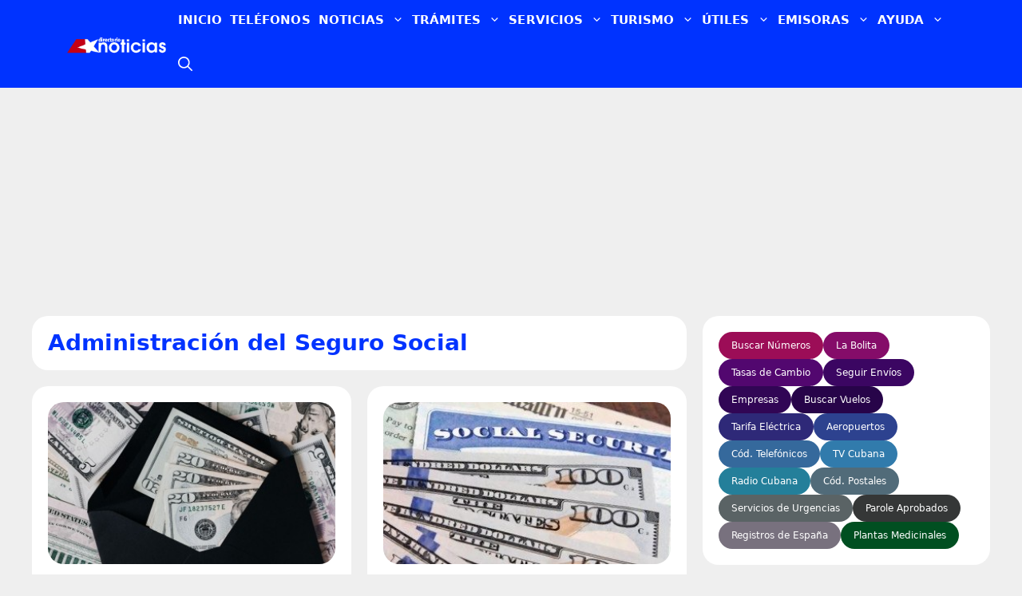

--- FILE ---
content_type: text/html; charset=UTF-8
request_url: https://www.directoriocubano.info/tag/administracion-del-seguro-social/
body_size: 59560
content:
<!DOCTYPE html><html lang="es"  data-wp-dark-mode-preset="1"><head><script data-no-optimize="1">var litespeed_docref=sessionStorage.getItem("litespeed_docref");litespeed_docref&&(Object.defineProperty(document,"referrer",{get:function(){return litespeed_docref}}),sessionStorage.removeItem("litespeed_docref"));</script> <meta charset="UTF-8"><meta name='robots' content='noindex, follow' /><meta name="viewport" content="width=device-width, initial-scale=1"><title>Administración del Seguro Social - Directorio Cubano</title><meta property="og:locale" content="es_ES" /><meta property="og:type" content="article" /><meta property="og:title" content="Administración del Seguro Social archivos" /><meta property="og:url" content="https://www.directoriocubano.info/tag/administracion-del-seguro-social/" /><meta property="og:site_name" content="Directorio Cubano" /><meta property="og:image" content="https://www.directoriocubano.info/wp-content/uploads/2020/12/IMG_20201205_144603_384-1200x675.jpg" /><meta property="og:image:width" content="1200" /><meta property="og:image:height" content="675" /><meta property="og:image:type" content="image/jpeg" /><meta name="twitter:card" content="summary_large_image" /><meta name="twitter:site" content="@directoriocuban" /> <script type="application/ld+json" class="yoast-schema-graph">{"@context":"https://schema.org","@graph":[{"@type":"CollectionPage","@id":"https://www.directoriocubano.info/tag/administracion-del-seguro-social/","url":"https://www.directoriocubano.info/tag/administracion-del-seguro-social/","name":"Administración del Seguro Social - Directorio Cubano","isPartOf":{"@id":"https://www.directoriocubano.info/#website"},"primaryImageOfPage":{"@id":"https://www.directoriocubano.info/tag/administracion-del-seguro-social/#primaryimage"},"image":{"@id":"https://www.directoriocubano.info/tag/administracion-del-seguro-social/#primaryimage"},"thumbnailUrl":"https://www.directoriocubano.info/wp-content/uploads/2025/12/Portada-2025-12-01T105557.787.jpg","breadcrumb":{"@id":"https://www.directoriocubano.info/tag/administracion-del-seguro-social/#breadcrumb"},"inLanguage":"es"},{"@type":"ImageObject","inLanguage":"es","@id":"https://www.directoriocubano.info/tag/administracion-del-seguro-social/#primaryimage","url":"https://www.directoriocubano.info/wp-content/uploads/2025/12/Portada-2025-12-01T105557.787.jpg","contentUrl":"https://www.directoriocubano.info/wp-content/uploads/2025/12/Portada-2025-12-01T105557.787.jpg","width":1218,"height":714,"caption":"pagos diciembre seguro social dolares usa"},{"@type":"BreadcrumbList","@id":"https://www.directoriocubano.info/tag/administracion-del-seguro-social/#breadcrumb","itemListElement":[{"@type":"ListItem","position":1,"name":"Portada","item":"https://www.directoriocubano.info/"},{"@type":"ListItem","position":2,"name":"Administración del Seguro Social"}]},{"@type":"WebSite","@id":"https://www.directoriocubano.info/#website","url":"https://www.directoriocubano.info/","name":"Directorio Cubano","description":"Noticias, trámites y recursos útiles para cubanos en la isla, Estados Unidos y el exterior. Actualidad de Cuba y noticias de Miami.","publisher":{"@id":"https://www.directoriocubano.info/#organization"},"alternateName":"Directorio Noticias","potentialAction":[{"@type":"SearchAction","target":{"@type":"EntryPoint","urlTemplate":"https://www.directoriocubano.info/?s={search_term_string}"},"query-input":{"@type":"PropertyValueSpecification","valueRequired":true,"valueName":"search_term_string"}}],"inLanguage":"es"},{"@type":"Organization","@id":"https://www.directoriocubano.info/#organization","name":"Directorio Cubano","alternateName":"Directorio Noticias","url":"https://www.directoriocubano.info/","logo":{"@type":"ImageObject","inLanguage":"es","@id":"https://www.directoriocubano.info/#/schema/logo/image/","url":"https://www.directoriocubano.info/wp-content/uploads/2022/10/Directorio-noticias.png","contentUrl":"https://www.directoriocubano.info/wp-content/uploads/2022/10/Directorio-noticias.png","width":600,"height":60,"caption":"Directorio Cubano"},"image":{"@id":"https://www.directoriocubano.info/#/schema/logo/image/"},"sameAs":["https://www.facebook.com/directorionoticias/","https://x.com/directoriocuban","https://mastodon.social/@directoriocubano","https://www.instagram.com/directoriocubano","https://www.youtube.com/c/DirectorioCubano","https://www.youtube.com/channel/UC0VX1cTVuyH7comt5Nx7T4Q","https://profile.google.com/cp/Cg0vZy8xMW1tMDJxeTA2","https://news.google.com/publications/CAAqMggKIixDQklTR3dnTWFoY0tGV1JwY21WamRHOXlhVzlqZFdKaGJtOHVhVzVtYnlnQVAB"],"description":"Servicio de noticias e información.","email":"support@directoriocubano.info","telephone":"+1 (725) 2206-244","legalName":"Directorio Cubano","foundingDate":"2015-12-15","numberOfEmployees":{"@type":"QuantitativeValue","minValue":"1","maxValue":"10"},"publishingPrinciples":"https://www.directoriocubano.info/faq/","ownershipFundingInfo":"https://www.directoriocubano.info/quienes-somos/","actionableFeedbackPolicy":"https://www.directoriocubano.info/terminos-y-condiciones/","correctionsPolicy":"https://www.directoriocubano.info/terminos-y-condiciones/","ethicsPolicy":"https://www.directoriocubano.info/copyright/","diversityPolicy":"https://www.directoriocubano.info/quienes-somos/","diversityStaffingReport":"https://www.directoriocubano.info/quienes-somos/"}]}</script> <link rel='dns-prefetch' href='//cdn.gravitec.net' /><link rel='preconnect' href='https://t.videoo.tv' /><link rel='preconnect' href='https://cdn.gravitec.net' /><link rel='preconnect' href='https://api.gravitec.media' /><link rel="alternate" type="application/rss+xml" title="Directorio Cubano &raquo; Feed" href="https://www.directoriocubano.info/feed/" /><link rel="alternate" type="application/rss+xml" title="Directorio Cubano &raquo; Feed de los comentarios" href="https://www.directoriocubano.info/comments/feed/" /> <script id="wpp-js" type="litespeed/javascript" data-src="https://www.directoriocubano.info/wp-content/plugins/wordpress-popular-posts/assets/js/wpp.js?ver=7.3.3" data-sampling="1" data-sampling-rate="10" data-api-url="https://www.directoriocubano.info/wp-json/wordpress-popular-posts" data-post-id="0" data-token="f2ac92b1f1" data-lang="0" data-debug="1"></script> <link rel="alternate" type="application/rss+xml" title="Directorio Cubano &raquo; Etiqueta Administración del Seguro Social del feed" href="https://www.directoriocubano.info/tag/administracion-del-seguro-social/feed/" /><style id='wp-img-auto-sizes-contain-inline-css'>img:is([sizes=auto i],[sizes^="auto," i]){contain-intrinsic-size:3000px 1500px}
/*# sourceURL=wp-img-auto-sizes-contain-inline-css */</style><link data-optimized="2" rel="stylesheet" href="https://www.directoriocubano.info/wp-content/litespeed/css/0f894c61e42f3fa874ef46bcff6cf9c3.css?ver=9f47d" /><style id='generate-style-inline-css'>.resize-featured-image .post-image img {width: 352px;}
.generate-columns {margin-bottom: 20px;padding-left: 20px;}.generate-columns-container {margin-left: -20px;}.page-header {margin-bottom: 20px;margin-left: 20px}.generate-columns-container > .paging-navigation {margin-left: 20px;}
.is-right-sidebar{width:30%;}.is-left-sidebar{width:30%;}.site-content .content-area{width:70%;}@media (max-width:768px){.main-navigation .menu-toggle,.sidebar-nav-mobile:not(#sticky-placeholder){display:block;}.main-navigation ul,.gen-sidebar-nav,.main-navigation:not(.slideout-navigation):not(.toggled) .main-nav > ul,.has-inline-mobile-toggle #site-navigation .inside-navigation > *:not(.navigation-search):not(.main-nav){display:none;}.nav-align-right .inside-navigation,.nav-align-center .inside-navigation{justify-content:space-between;}.has-inline-mobile-toggle .mobile-menu-control-wrapper{display:flex;flex-wrap:wrap;}.has-inline-mobile-toggle .inside-header{flex-direction:row;text-align:left;flex-wrap:wrap;}.has-inline-mobile-toggle .header-widget,.has-inline-mobile-toggle #site-navigation{flex-basis:100%;}.nav-float-left .has-inline-mobile-toggle #site-navigation{order:10;}}
.dynamic-author-image-rounded{border-radius:100%;}.dynamic-featured-image, .dynamic-author-image{vertical-align:middle;}.one-container.blog .dynamic-content-template:not(:last-child), .one-container.archive .dynamic-content-template:not(:last-child){padding-bottom:0px;}.dynamic-entry-excerpt > p:last-child{margin-bottom:0px;}
/*# sourceURL=generate-style-inline-css */</style> <script type="litespeed/javascript" data-src="https://cdn.gravitec.net/storage/b0644c09ed8c052408d619d2ba6bc34f/client.js?service=wp&amp;wpath=https%3A%2F%2Fwww.directoriocubano.info%2Fwp-content%2Fplugins%2Fgravitec-net-web-push-notifications%2F%2Fsdk_files%2Fsw.php&amp;ver=2.9.18" id="gravitecnet-js"></script> <link rel="https://api.w.org/" href="https://www.directoriocubano.info/wp-json/" /><link rel="alternate" title="JSON" type="application/json" href="https://www.directoriocubano.info/wp-json/wp/v2/tags/53524" /><link rel="EditURI" type="application/rsd+xml" title="RSD" href="https://www.directoriocubano.info/xmlrpc.php?rsd" /><meta name="generator" content="WordPress 6.9" /> <script type="litespeed/javascript" data-src="https://www.googletagmanager.com/gtag/js?id=G-7F8E9CESH5"></script> <script type="litespeed/javascript">window.dataLayer=window.dataLayer||[];function gtag(){dataLayer.push(arguments)}
gtag('js',new Date());gtag('config','G-7F8E9CESH5')</script> <style id="wpp-loading-animation-styles">@-webkit-keyframes bgslide{from{background-position-x:0}to{background-position-x:-200%}}@keyframes bgslide{from{background-position-x:0}to{background-position-x:-200%}}.wpp-widget-block-placeholder,.wpp-shortcode-placeholder{margin:0 auto;width:60px;height:3px;background:#dd3737;background:linear-gradient(90deg,#dd3737 0%,#571313 10%,#dd3737 100%);background-size:200% auto;border-radius:3px;-webkit-animation:bgslide 1s infinite linear;animation:bgslide 1s infinite linear}</style><link rel="icon" href="https://www.directoriocubano.info/wp-content/uploads/2023/05/cropped-logodc02.png" sizes="32x32" /><link rel="icon" href="https://www.directoriocubano.info/wp-content/uploads/2023/05/cropped-logodc02.png" sizes="192x192" /><link rel="apple-touch-icon" href="https://www.directoriocubano.info/wp-content/uploads/2023/05/cropped-logodc02.png" /><meta name="msapplication-TileImage" content="https://www.directoriocubano.info/wp-content/uploads/2023/05/cropped-logodc02.png" /><style id="wp-custom-css">body {
  margin: 0;
}
/* Define the container */
.container {
  container-type: inline-size;
  padding: 10px;
  border: 0px solid #000;
}
.generate-columns .inside-article {
    border-radius: 20px;
}
.widget-area .widget {
    border-radius: 20px;
}
.separate-containers .inside-article, .separate-containers .comments-area, .separate-containers .page-header, .separate-containers .paging-navigation, .one-container .site-content, .inside-page-header {
    border-radius: 20px;
}
.IRPP_kangoo .imgUrl {
    border-radius: 20px;
}
.IRPP_kangoo {
	border-radius: 20px;
}
/* en tu CSS del tema */
.dc-une-shell{
  min-height: var(--minh, 580px);    /* reserva espacio */
  position: relative;
}
	
/* Para escritorio */
.anuncio-contenedor {
    width: 100%;
    min-height: 280px !important;
    display: block !important;
    background: transparent !important; /* Opción para hacer el fondo transparente */
}

/* Botón enviar comentarios: contraste AA garantizado */
#respond #commentform input#submit,
#respond #commentform input.submit {
  background-color: #0a58ca;   /* azul más oscuro (≈ 6.44:1 con blanco) */
  color: #ffffff;
  border: 1px solid #084298;
  text-shadow: none;           /* evita “lavar” el texto */
}

/* Hover/active con contraste alto */
#respond #commentform input#submit:hover,
#respond #commentform input.submit:hover {
  background-color: #0b5bd3;   /* ≈ 6.08:1 */
  border-color: #073c8a;
}

#respond #commentform input#submit:active,
#respond #commentform input.submit:active {
  background-color: #0062cc;   /* ≈ 5.80:1 */
  border-color: #06408e;
}

/* Enfoque visible y accesible */
#respond #commentform input#submit:focus-visible,
#respond #commentform input.submit:focus-visible {
  outline: 3px solid #ffbf47;  /* anillo de enfoque amarillo alto contraste */
  outline-offset: 2px;
}

/* Evita degradados/overlays que bajen el contraste */
#respond #commentform input#submit,
#respond #commentform input.submit {
  background-image: none;
  box-shadow: none;
}


/* Para móvil */
@media (max-width: 768px) {
    .anuncio-contenedor {
        min-height: 280px !important; /* Ajusta este valor */
    }
}
.full-width {
  width: 100vw; /* fallback for older browsers */
  width: 100cqw;
}
.iframe-container footer {
    display: none !important;
}
nav#mobile-header {
    z-index: 99999 !important;
}
.attachment-small-thumb {
    border-radius: 20px;
	height: auto;
   width: 100% !important;
}
.attachment-big-thumb {
    border-radius: 20px;
	height: auto;
   width: 100% !important;
}

.ad-between-posts {
    margin: 2rem auto;
    clear: both;
    width: 100%;
}
.widget-title {
    display: inline-block;
    font-size: 1.1rem;
    font-weight: 700;
    line-height: 1;
    padding: 5px 13px;
    position: relative;
    text-transform: uppercase;
    transform: skewX(-15deg);
    z-index: 1;
	  background: #dd3333;
}
/* Establecer un borde transparente desde el principio */
.main-navigation ul li a {
    border-bottom: 5px solid transparent;
}

/* Cambiar el color del borde solo en el menú principal al pasar el mouse */
.main-navigation ul li:hover a {
    border-bottom-color: #dd3333;
}

/* Asegurarse de que los submenús no tengan borde inferior */
.main-navigation .main-nav ul ul li a {
    border-bottom: none;
}
.button.ocean,
.button.ocean:visited {
	background: #2980B9;
	color:#FFF;
}
.post-image {
    width: 100%; /* O el ancho máximo deseado */
    height: auto;
    aspect-ratio: 16 / 9; /* Ajusta la relación de aspecto según tus imágenes */
    display: block;
	object-fit: cover;
}

.button.ocean:hover,
.button.ocean:active {
	background: #2475AB;
	color:#FFF;
}
.comment-form #url{
	display:none;
}
.text-center.mt-2 {
  visibility: hidden !important;;
  position: absolute;
}
.btnseguir a{
 background: #1856f1;
    color: #fff;
    text-decoration: underline;
    font-weight: 800;
	padding: 8px;
}

.center-image {
    text-align: center;
}

.error-image {
    width: 200px;
}

.error {
    font-size: 35px;
    font-weight: bold;
    color: #dd3333;
    margin-bottom: 30px;
    text-align: center; /* Para centrar el texto */
}

amp-ad {
    display: block;
    margin: 0 auto; /* Centra los anuncios */
    max-width: 100%;
}

/* Popular articles */
.wpp-grid-2cols {
  display: grid;
  grid-template-columns: repeat(2, minmax(0, 1fr));
  gap: 16px;
  list-style: none;
  margin: 0;
  padding: 0;
}

.wpp-card img {
  width: 100%;
  height: auto;
  aspect-ratio: 352 / 198;
  object-fit: cover;
  border-radius: 12px;
  display: block;
}

.wpp-card__title {
  display: block;
  margin-top: 8px;
  font-size: 17px;
  line-height: 1.25;
  text-decoration: none;
  color: #0033ff;
	font-weight: 600;
}

.wpp-card__title:hover {
  text-decoration: underline;
}
/* Popular sliders bar */ 
.wpp-list {
  list-style: none;
  margin: 0;
  padding: 0;
}

.wpp-item {
  display: flex;
  align-items: flex-start;
  gap: 4px;
  margin: 6px 0;
  min-height: 60px;
}

.wpp-item img,
.wpp-item .wpp-thumbnail {
  width: 60px !important;
  height: 60px !important;
  max-width: 60px !important;
  max-height: 60px !important;
  min-width: 60px !important;
  min-height: 60px !important;
  flex: 0 0 60px !important;
  object-fit: cover !important;
  border-radius: 4px;
  display: block !important;
  float: none !important;
  margin: 0 !important;
}

.wpp-list img {
  height: 60px !important;
  max-width: none !important;
}

.wpp-title-link {
  color: #0033ff;
  font-size: 14px;
  line-height: 1.3;
  text-decoration: none;
  display: -webkit-box;
  -webkit-line-clamp: 2;
  -webkit-box-orient: vertical;
  overflow: hidden;
}

.wpp-title-link:hover {
  text-decoration: underline;
}

.menu-search-icon a {
  font-size: 0; /* oculta el texto */
}

.menu-search-icon a {
  font-size: 0; /* oculta el texto "Buscar" */
  display: inline-flex;
  align-items: center;
  justify-content: center;
}

.menu-search-icon a::before {
  content: '';
  display: inline-block;
  width: 18px;
  height: 18px;
  background: url("data:image/svg+xml,%3Csvg xmlns='http://www.w3.org/2000/svg' viewBox='0 0 512 512' fill='white'%3E%3Cpath fill-rule='evenodd' clip-rule='evenodd' d='M208 48c-88.366 0-160 71.634-160 160s71.634 160 160 160 160-71.634 160-160S296.366 48 208 48zM0 208C0 93.125 93.125 0 208 0s208 93.125 208 208c0 48.741-16.765 93.566-44.843 129.024l133.826 134.018c9.366 9.379 9.355 24.575-.025 33.941-9.379 9.366-24.575 9.355-33.941-.025L337.238 370.987C301.747 399.167 256.839 416 208 416 93.125 416 0 322.875 0 208z'/%3E%3C/svg%3E") no-repeat center center;
  background-size: contain;
}

/* =============================================== */
/* ====== ESTILOS DEL POP-UP PARA WEB PUSH ====== */
/* =============================================== */

.custom-push-prompt-container {
    position: fixed;
    top: 16px;              /* antes estaba bottom/right */
    left: 50%;
    transform: translateX(-50%);
    right: auto;
    bottom: auto;
    z-index: 1050;
    font-family: -apple-system, BlinkMacSystemFont, "Segoe UI", Roboto, "Helvetica Neue", Arial, sans-serif;
}

.custom-push-prompt-box {
    width: min(680px, 92vw);       /* más flexible en desktop y móvil */
    background-color: #fff;
    border-radius: 12px;
    box-shadow: 0 4px 20px rgba(0, 0, 0, 0.15);
    overflow: hidden;
    animation: dropInTop 0.4s ease-out;  /* nueva animación hacia abajo */
}

.custom-push-prompt-content {
    display: flex;
    align-items: center;
    padding: 20px;
}

.custom-push-prompt-icon {
    margin-right: 15px;
}

.custom-push-prompt-text h4 {
    margin: 0 0 5px 0;
    font-size: 18px;
    font-weight: 600;
    color: #333;
}

.custom-push-prompt-text p {
    margin: 0;
    font-size: 14px;
    color: #666;
}

.custom-push-prompt-buttons {
    display: flex;
    background-color: #f8f9fa;
    border-top: 1px solid #e9ecef;
}

.custom-push-prompt-buttons button {
    flex: 1;
    padding: 12px;
    border: none !important; /* Asegura que no haya bordes inesperados */
    background: none;
    cursor: pointer;
    font-size: 15px;
    font-weight: 600;
    transition: background-color 0.2s ease;
}

.custom-push-prompt-btn-secondary {
    color: #0d6efd !important; /* Color azul para el texto "No, gracias" */
}

.custom-push-prompt-btn-secondary:hover {
    background-color: #e9ecef !important;
}

.custom-push-prompt-btn-primary {
    background-color: #0d6efd !important; /* Fondo azul para "Permitir" */
    color: #fff !important; /* Texto blanco para "Permitir" */
}

.custom-push-prompt-btn-primary:hover {
    background-color: #0b5ed7 !important;
}

/* Citas */
  div.widget-citas-container {
        width: 100% !important;
        max-width: 320px !important;
        margin: 0 auto !important;
        background: linear-gradient(135deg, #667eea 0%, #764ba2 100%) !important;
        border-radius: 16px !important;
        padding: 20px !important;
        box-shadow: 0 8px 24px rgba(0, 0, 0, 0.15) !important;
        font-family: -apple-system, BlinkMacSystemFont, 'Segoe UI', Roboto, sans-serif !important;
        box-sizing: border-box !important;
    }

    /* Neutralizar elementos extra de WordPress */
    div.widget-citas-container p,
    div.widget-citas-container br {
        display: none !important;
        margin: 0 !important;
        padding: 0 !important;
        height: 0 !important;
        line-height: 0 !important;
    }

    div.widget-citas-header {
        text-align: center !important;
        margin-bottom: 16px !important;
    }

    div.widget-citas-header h3 {
        color: white !important;
        font-size: 14px !important;
        font-weight: 600 !important;
        line-height: 1.4 !important;
        margin: 0 0 12px 0 !important;
        padding: 0 !important;
        border: none !important;
    }

    div.widget-social-links {
        display: flex !important;
        gap: 8px !important;
        justify-content: center !important;
        flex-wrap: wrap !important;
        margin-bottom: 16px !important;
    }

    a.widget-social-btn {
        display: inline-flex !important;
        align-items: center !important;
        gap: 5px !important;
        padding: 6px 12px !important;
        background: rgba(255, 255, 255, 0.2) !important;
        backdrop-filter: blur(10px) !important;
        -webkit-backdrop-filter: blur(10px) !important;
        border: 1px solid rgba(255, 255, 255, 0.3) !important;
        border-radius: 20px !important;
        color: white !important;
        text-decoration: none !important;
        font-size: 12px !important;
        font-weight: 500 !important;
        transition: all 0.3s ease !important;
        line-height: 1 !important;
        cursor: pointer !important;
        opacity: 1 !important;
        pointer-events: auto !important;
    }

    a.widget-social-btn:hover,
    a.widget-social-btn:focus {
        background: rgba(255, 255, 255, 0.3) !important;
        transform: translateY(-2px) !important;
        box-shadow: 0 4px 12px rgba(0, 0, 0, 0.15) !important;
        color: white !important;
        text-decoration: none !important;
        opacity: 1 !important;
    }

    a.widget-social-btn svg {
        width: 14px !important;
        height: 14px !important;
        flex-shrink: 0 !important;
        display: block !important;
    }

    div.widget-citas-grid {
        display: grid !important;
        gap: 10px !important;
        grid-template-columns: 1fr !important;
    }

    div.widget-cita-card {
        position: relative !important;
        background: white !important;
        border-radius: 12px !important;
        overflow: hidden !important;
        transition: all 0.3s ease !important;
        box-shadow: 0 2px 8px rgba(0, 0, 0, 0.08) !important;
        opacity: 1 !important;
        pointer-events: auto !important;
        min-height: 64px !important;
        max-height: 64px !important;
        height: 64px !important;
    }

    div.widget-cita-card:hover {
        transform: translateY(-3px) !important;
        box-shadow: 0 6px 16px rgba(0, 0, 0, 0.12) !important;
    }

    div.widget-cita-card a {
        display: flex !important;
        align-items: center !important;
        padding: 12px !important;
        text-decoration: none !important;
        color: #333 !important;
        opacity: 1 !important;
        pointer-events: auto !important;
        cursor: pointer !important;
        height: 64px !important;
        box-sizing: border-box !important;
    }

    /* Ocultar párrafos dentro de los enlaces */
    div.widget-cita-card a p,
    div.widget-cita-card a br {
        display: none !important;
    }

    div.widget-cita-card a:hover,
    div.widget-cita-card a:focus {
        text-decoration: none !important;
        color: #333 !important;
        opacity: 1 !important;
    }

    div.widget-cita-icon {
        width: 40px !important;
        height: 40px !important;
        min-width: 40px !important;
        min-height: 40px !important;
        border-radius: 10px !important;
        display: flex !important;
        align-items: center !important;
        justify-content: center !important;
        font-size: 20px !important;
        margin-right: 12px !important;
        flex-shrink: 0 !important;
        line-height: 1 !important;
    }

    /* Estilos para los emojis de WordPress */
    div.widget-cita-icon img.emoji {
        width: 24px !important;
        height: 24px !important;
        margin: 0 !important;
        padding: 0 !important;
        display: inline-block !important;
    }

    div.widget-cita-icon.widget-cita-panama { 
        background: linear-gradient(135deg, #FF6B6B, #FF8E53) !important; 
    }
    div.widget-cita-icon.widget-cita-mexico { 
        background: linear-gradient(135deg, #4ECDC4, #44A08D) !important; 
    }
    div.widget-cita-icon.widget-cita-espana { 
        background: linear-gradient(135deg, #F7971E, #FFD200) !important; 
    }
    div.widget-cita-icon.widget-cita-usa { 
        background: linear-gradient(135deg, #3B82F6, #1D4ED8) !important; 
    }
    div.widget-cita-icon.widget-cita-parole { 
        background: linear-gradient(135deg, #8B5CF6, #6366F1) !important; 
    }

    div.widget-cita-info {
        flex: 1 !important;
        min-width: 0 !important;
    }

    div.widget-cita-title {
        font-weight: 600 !important;
        font-size: 14px !important;
        color: #1a1a1a !important;
        margin: 0 0 2px 0 !important;
        padding: 0 !important;
        line-height: 1.3 !important;
    }

    div.widget-cita-subtitle {
        font-size: 11px !important;
        color: #666 !important;
        margin: 0 !important;
        padding: 0 !important;
        line-height: 1.3 !important;
    }

    div.widget-cita-arrow {
        color: #999 !important;
        font-size: 18px !important;
        transition: transform 0.3s ease !important;
        margin-left: 8px !important;
        flex-shrink: 0 !important;
        line-height: 1 !important;
    }

    div.widget-cita-card:hover div.widget-cita-arrow {
        transform: translateX(4px) !important;
        color: #667eea !important;
    }

    div.widget-cita-pulse {
        position: absolute !important;
        top: 8px !important;
        right: 8px !important;
        width: 6px !important;
        height: 6px !important;
        background: #10b981 !important;
        border-radius: 50% !important;
        animation: widget-pulse 2s infinite !important;
    }

    @keyframes widget-pulse {
        0%, 100% {
            opacity: 1;
            transform: scale(1);
        }
        50% {
            opacity: 0.5;
            transform: scale(1.2);
        }
    }

    @media (max-width: 480px) {
        div.widget-citas-container {
            max-width: 100% !important;
            padding: 16px !important;
        }

        a.widget-social-btn {
            font-size: 11px !important;
            padding: 5px 10px !important;
        }

        div.widget-cita-title {
            font-size: 13px !important;
        }

        div.widget-cita-icon {
            width: 36px !important;
            height: 36px !important;
            min-width: 36px !important;
            min-height: 36px !important;
            font-size: 18px !important;
        }
    }

/* Fin Citas */ 

/* CONTENEDOR GENERAL DEL BUSCADOR */
#directorio-search-2024 {
  max-width: 800px;
  margin: 20px auto;
  padding: 20px;
  background: #ffffff;
  border-radius: 16px;
  box-shadow: 0 4px 18px rgba(0,0,0,0.06);
  box-sizing: border-box;
}

/* CABECERA */
#directorio-search-2024 .dcb-header h1 {
  margin: 0 0 5px;
  font-size: 24px;
}

#directorio-search-2024 .dcb-header p {
  margin: 0;
  color: #666;
  font-size: 14px;
}

/* CONTENIDO PRINCIPAL */
#directorio-search-2024 .dcb-container {
  margin-top: 16px;
}

#directorio-search-2024 .dcb-form {
  display: flex;
  flex-direction: column;
  gap: 10px;
}

#directorio-search-2024 .dcb-input-row {
  display: flex;
  gap: 10px;
}

/* CAJA DE INPUT + BOTÓN X */
#directorio-search-2024 .dcb-input-box {
  position: relative;
  flex: 1;
}

#directorio-search-2024 .dcb-input {
  width: 100%;
  padding: 10px 36px 10px 12px;
  border-radius: 8px;
  border: 1px solid #ccc;
  font-size: 14px;
  box-sizing: border-box;
}

#directorio-search-2024 .dcb-clear {
  position: absolute;
  right: 8px;
  top: 50%;
  transform: translateY(-50%);
  border: none;
  background: transparent;
  cursor: pointer;
  font-size: 14px;
  opacity: 0.6;
}

/* BOTÓN BUSCAR */
#directorio-search-2024 .dcb-btn {
  border: none;
  padding: 0 18px;
  border-radius: 8px;
  background: #1856f1;
  color: #fff;
  font-weight: 600;
  cursor: pointer;
  white-space: nowrap;
}

#directorio-search-2024 .dcb-btn:hover {
  background: #1448c5;
}

/* AVISO DE TELÉFONO */
#directorio-search-2024 .dcb-alert {
  display: none; /* se muestra por JS */
  margin-top: 8px;
  padding: 10px 12px;
  background: #fff3cd;
  border-radius: 8px;
  border: 1px solid #ffe69c;
  font-size: 13px;
}

#directorio-search-2024 .dcb-alert a {
  color: #0d6efd;
  font-weight: 600;
}

/* NOTA DE PIE DEL FORMULARIO */
#directorio-search-2024 .dcb-note {
  margin-top: 8px;
  font-size: 12px;
  color: #888;
}

/* BLOQUE INFERIOR DE TELÉFONO */
#directorio-search-2024 .dcb-phone {
  margin-top: 20px;
  padding: 16px;
  background: #f5f7ff;
  border-radius: 10px;
}

#directorio-search-2024 .dcb-phone h2 {
  margin: 0 0 6px;
  font-size: 18px;
}

#directorio-search-2024 .dcb-phone p {
  margin: 0 0 10px;
  font-size: 14px;
}

#directorio-search-2024 .dcb-phone-btn {
  display: inline-block;
  padding: 8px 14px;
  border-radius: 8px;
  background: #1856f1;
  color: #fff;
  text-decoration: none;
  font-weight: 600;
}

/* RESPONSIVE */
@media (max-width: 600px) {
  #directorio-search-2024 {
    padding: 16px;
  }

  #directorio-search-2024 .dcb-input-row {
    flex-direction: column;
  }

  #directorio-search-2024 .dcb-btn {
    width: 100%;
    text-align: center;
  }
}

@keyframes dropInTop {
    from { transform: translateY(-16px); opacity: 0; }
    to   { transform: translateY(0);     opacity: 1; }
}

@media (max-width: 640px) {
  .wpp-grid-2cols { grid-template-columns: 1fr; }
  .wpp-card__title { font-size: 14px; }
}


@media(min-width: 1161px) { 
.inside-header,.main-navigation .inside-navigation  {
    flex-wrap: nowrap;
}
}
@media(max-width: 600px) {
    .wp-block-table {
        overflow-x: scroll;
    }
    .wp-block-table table {
        min-width: 600px;
    }
}
@media(max-width: 500px) {
    .comparison-table {
        font-size: 14px;
    }
}</style><style>.ai-viewports                 {--ai: 1;}
.ai-viewport-3                { display: none !important;}
.ai-viewport-2                { display: none !important;}
.ai-viewport-1                { display: inherit !important;}
.ai-viewport-0                { display: none !important;}
@media (min-width: 768px) and (max-width: 979px) {
.ai-viewport-1                { display: none !important;}
.ai-viewport-2                { display: inherit !important;}
}
@media (max-width: 767px) {
.ai-viewport-1                { display: none !important;}
.ai-viewport-3                { display: inherit !important;}
}
.ai-rotate {position: relative;}
.ai-rotate-hidden {visibility: hidden;}
.ai-rotate-hidden-2 {position: absolute; top: 0; left: 0; width: 100%; height: 100%;}
.ai-list-data, .ai-ip-data, .ai-filter-check, .ai-fallback, .ai-list-block, .ai-list-block-ip, .ai-list-block-filter {visibility: hidden; position: absolute; width: 50%; height: 1px; top: -1000px; z-index: -9999; margin: 0px!important;}
.ai-list-data, .ai-ip-data, .ai-filter-check, .ai-fallback {min-width: 1px;}</style><meta property="fb:pages" content="2266434353613226" /><meta property="article:author" content="https://www.facebook.com/directoriocubano" /><link rel="apple-touch-icon" sizes="57x57" href="/apple-icon-57x57.png"><link rel="apple-touch-icon" sizes="60x60" href="/apple-icon-60x60.png"><link rel="apple-touch-icon" sizes="72x72" href="/apple-icon-72x72.png"><link rel="apple-touch-icon" sizes="76x76" href="/apple-icon-76x76.png"><link rel="apple-touch-icon" sizes="114x114" href="/apple-icon-114x114.png"><link rel="apple-touch-icon" sizes="120x120" href="/apple-icon-120x120.png"><link rel="apple-touch-icon" sizes="144x144" href="/apple-icon-144x144.png"><link rel="apple-touch-icon" sizes="152x152" href="/apple-icon-152x152.png"><link rel="apple-touch-icon" sizes="180x180" href="/apple-icon-180x180.png"><link rel="icon" type="image/png" sizes="192x192"  href="/android-icon-192x192.png"><link rel="icon" type="image/png" sizes="32x32" href="/favicon-32x32.png"><link rel="icon" type="image/png" sizes="96x96" href="/favicon-96x96.png"><link rel="icon" type="image/png" sizes="16x16" href="/favicon-16x16.png"><link rel="manifest" href="/manifest.json"><meta name="msapplication-TileColor" content="#ffffff"><meta name="msapplication-TileImage" content="/ms-icon-144x144.png"><meta name="theme-color" content="#ffffff"><meta name="apple-itunes-app" content="app-id=1531853951, app-argument=https://apps.apple.com/us/app/directorio-cubano/id1531853951"><meta name="yandex-verification" content="04a1504671d6075f" /><meta name="google-play-app" content="app-id=appdirectoriocubanoinfo.wpapp"><link rel="alternate" hreflang="x-default" href="https://www.directoriocubano.info/"> <script type="litespeed/javascript" data-src="https://cdn.gravitec.net/storage/86b8dad7ec48ac42c8366c11a50bbe86/client.js"></script><style id='global-styles-inline-css'>:root{--wp--preset--aspect-ratio--square: 1;--wp--preset--aspect-ratio--4-3: 4/3;--wp--preset--aspect-ratio--3-4: 3/4;--wp--preset--aspect-ratio--3-2: 3/2;--wp--preset--aspect-ratio--2-3: 2/3;--wp--preset--aspect-ratio--16-9: 16/9;--wp--preset--aspect-ratio--9-16: 9/16;--wp--preset--color--black: #000000;--wp--preset--color--cyan-bluish-gray: #abb8c3;--wp--preset--color--white: #ffffff;--wp--preset--color--pale-pink: #f78da7;--wp--preset--color--vivid-red: #cf2e2e;--wp--preset--color--luminous-vivid-orange: #ff6900;--wp--preset--color--luminous-vivid-amber: #fcb900;--wp--preset--color--light-green-cyan: #7bdcb5;--wp--preset--color--vivid-green-cyan: #00d084;--wp--preset--color--pale-cyan-blue: #8ed1fc;--wp--preset--color--vivid-cyan-blue: #0693e3;--wp--preset--color--vivid-purple: #9b51e0;--wp--preset--color--contrast: var(--contrast);--wp--preset--color--contrast-2: var(--contrast-2);--wp--preset--color--contrast-3: var(--contrast-3);--wp--preset--color--base: var(--base);--wp--preset--color--base-2: var(--base-2);--wp--preset--color--base-3: var(--base-3);--wp--preset--color--accent: var(--accent);--wp--preset--color--cols-3-blog: var(--cols3blog);--wp--preset--gradient--vivid-cyan-blue-to-vivid-purple: linear-gradient(135deg,rgb(6,147,227) 0%,rgb(155,81,224) 100%);--wp--preset--gradient--light-green-cyan-to-vivid-green-cyan: linear-gradient(135deg,rgb(122,220,180) 0%,rgb(0,208,130) 100%);--wp--preset--gradient--luminous-vivid-amber-to-luminous-vivid-orange: linear-gradient(135deg,rgb(252,185,0) 0%,rgb(255,105,0) 100%);--wp--preset--gradient--luminous-vivid-orange-to-vivid-red: linear-gradient(135deg,rgb(255,105,0) 0%,rgb(207,46,46) 100%);--wp--preset--gradient--very-light-gray-to-cyan-bluish-gray: linear-gradient(135deg,rgb(238,238,238) 0%,rgb(169,184,195) 100%);--wp--preset--gradient--cool-to-warm-spectrum: linear-gradient(135deg,rgb(74,234,220) 0%,rgb(151,120,209) 20%,rgb(207,42,186) 40%,rgb(238,44,130) 60%,rgb(251,105,98) 80%,rgb(254,248,76) 100%);--wp--preset--gradient--blush-light-purple: linear-gradient(135deg,rgb(255,206,236) 0%,rgb(152,150,240) 100%);--wp--preset--gradient--blush-bordeaux: linear-gradient(135deg,rgb(254,205,165) 0%,rgb(254,45,45) 50%,rgb(107,0,62) 100%);--wp--preset--gradient--luminous-dusk: linear-gradient(135deg,rgb(255,203,112) 0%,rgb(199,81,192) 50%,rgb(65,88,208) 100%);--wp--preset--gradient--pale-ocean: linear-gradient(135deg,rgb(255,245,203) 0%,rgb(182,227,212) 50%,rgb(51,167,181) 100%);--wp--preset--gradient--electric-grass: linear-gradient(135deg,rgb(202,248,128) 0%,rgb(113,206,126) 100%);--wp--preset--gradient--midnight: linear-gradient(135deg,rgb(2,3,129) 0%,rgb(40,116,252) 100%);--wp--preset--font-size--small: 13px;--wp--preset--font-size--medium: 20px;--wp--preset--font-size--large: 36px;--wp--preset--font-size--x-large: 42px;--wp--preset--spacing--20: 0.44rem;--wp--preset--spacing--30: 0.67rem;--wp--preset--spacing--40: 1rem;--wp--preset--spacing--50: 1.5rem;--wp--preset--spacing--60: 2.25rem;--wp--preset--spacing--70: 3.38rem;--wp--preset--spacing--80: 5.06rem;--wp--preset--shadow--natural: 6px 6px 9px rgba(0, 0, 0, 0.2);--wp--preset--shadow--deep: 12px 12px 50px rgba(0, 0, 0, 0.4);--wp--preset--shadow--sharp: 6px 6px 0px rgba(0, 0, 0, 0.2);--wp--preset--shadow--outlined: 6px 6px 0px -3px rgb(255, 255, 255), 6px 6px rgb(0, 0, 0);--wp--preset--shadow--crisp: 6px 6px 0px rgb(0, 0, 0);}:where(.is-layout-flex){gap: 0.5em;}:where(.is-layout-grid){gap: 0.5em;}body .is-layout-flex{display: flex;}.is-layout-flex{flex-wrap: wrap;align-items: center;}.is-layout-flex > :is(*, div){margin: 0;}body .is-layout-grid{display: grid;}.is-layout-grid > :is(*, div){margin: 0;}:where(.wp-block-columns.is-layout-flex){gap: 2em;}:where(.wp-block-columns.is-layout-grid){gap: 2em;}:where(.wp-block-post-template.is-layout-flex){gap: 1.25em;}:where(.wp-block-post-template.is-layout-grid){gap: 1.25em;}.has-black-color{color: var(--wp--preset--color--black) !important;}.has-cyan-bluish-gray-color{color: var(--wp--preset--color--cyan-bluish-gray) !important;}.has-white-color{color: var(--wp--preset--color--white) !important;}.has-pale-pink-color{color: var(--wp--preset--color--pale-pink) !important;}.has-vivid-red-color{color: var(--wp--preset--color--vivid-red) !important;}.has-luminous-vivid-orange-color{color: var(--wp--preset--color--luminous-vivid-orange) !important;}.has-luminous-vivid-amber-color{color: var(--wp--preset--color--luminous-vivid-amber) !important;}.has-light-green-cyan-color{color: var(--wp--preset--color--light-green-cyan) !important;}.has-vivid-green-cyan-color{color: var(--wp--preset--color--vivid-green-cyan) !important;}.has-pale-cyan-blue-color{color: var(--wp--preset--color--pale-cyan-blue) !important;}.has-vivid-cyan-blue-color{color: var(--wp--preset--color--vivid-cyan-blue) !important;}.has-vivid-purple-color{color: var(--wp--preset--color--vivid-purple) !important;}.has-black-background-color{background-color: var(--wp--preset--color--black) !important;}.has-cyan-bluish-gray-background-color{background-color: var(--wp--preset--color--cyan-bluish-gray) !important;}.has-white-background-color{background-color: var(--wp--preset--color--white) !important;}.has-pale-pink-background-color{background-color: var(--wp--preset--color--pale-pink) !important;}.has-vivid-red-background-color{background-color: var(--wp--preset--color--vivid-red) !important;}.has-luminous-vivid-orange-background-color{background-color: var(--wp--preset--color--luminous-vivid-orange) !important;}.has-luminous-vivid-amber-background-color{background-color: var(--wp--preset--color--luminous-vivid-amber) !important;}.has-light-green-cyan-background-color{background-color: var(--wp--preset--color--light-green-cyan) !important;}.has-vivid-green-cyan-background-color{background-color: var(--wp--preset--color--vivid-green-cyan) !important;}.has-pale-cyan-blue-background-color{background-color: var(--wp--preset--color--pale-cyan-blue) !important;}.has-vivid-cyan-blue-background-color{background-color: var(--wp--preset--color--vivid-cyan-blue) !important;}.has-vivid-purple-background-color{background-color: var(--wp--preset--color--vivid-purple) !important;}.has-black-border-color{border-color: var(--wp--preset--color--black) !important;}.has-cyan-bluish-gray-border-color{border-color: var(--wp--preset--color--cyan-bluish-gray) !important;}.has-white-border-color{border-color: var(--wp--preset--color--white) !important;}.has-pale-pink-border-color{border-color: var(--wp--preset--color--pale-pink) !important;}.has-vivid-red-border-color{border-color: var(--wp--preset--color--vivid-red) !important;}.has-luminous-vivid-orange-border-color{border-color: var(--wp--preset--color--luminous-vivid-orange) !important;}.has-luminous-vivid-amber-border-color{border-color: var(--wp--preset--color--luminous-vivid-amber) !important;}.has-light-green-cyan-border-color{border-color: var(--wp--preset--color--light-green-cyan) !important;}.has-vivid-green-cyan-border-color{border-color: var(--wp--preset--color--vivid-green-cyan) !important;}.has-pale-cyan-blue-border-color{border-color: var(--wp--preset--color--pale-cyan-blue) !important;}.has-vivid-cyan-blue-border-color{border-color: var(--wp--preset--color--vivid-cyan-blue) !important;}.has-vivid-purple-border-color{border-color: var(--wp--preset--color--vivid-purple) !important;}.has-vivid-cyan-blue-to-vivid-purple-gradient-background{background: var(--wp--preset--gradient--vivid-cyan-blue-to-vivid-purple) !important;}.has-light-green-cyan-to-vivid-green-cyan-gradient-background{background: var(--wp--preset--gradient--light-green-cyan-to-vivid-green-cyan) !important;}.has-luminous-vivid-amber-to-luminous-vivid-orange-gradient-background{background: var(--wp--preset--gradient--luminous-vivid-amber-to-luminous-vivid-orange) !important;}.has-luminous-vivid-orange-to-vivid-red-gradient-background{background: var(--wp--preset--gradient--luminous-vivid-orange-to-vivid-red) !important;}.has-very-light-gray-to-cyan-bluish-gray-gradient-background{background: var(--wp--preset--gradient--very-light-gray-to-cyan-bluish-gray) !important;}.has-cool-to-warm-spectrum-gradient-background{background: var(--wp--preset--gradient--cool-to-warm-spectrum) !important;}.has-blush-light-purple-gradient-background{background: var(--wp--preset--gradient--blush-light-purple) !important;}.has-blush-bordeaux-gradient-background{background: var(--wp--preset--gradient--blush-bordeaux) !important;}.has-luminous-dusk-gradient-background{background: var(--wp--preset--gradient--luminous-dusk) !important;}.has-pale-ocean-gradient-background{background: var(--wp--preset--gradient--pale-ocean) !important;}.has-electric-grass-gradient-background{background: var(--wp--preset--gradient--electric-grass) !important;}.has-midnight-gradient-background{background: var(--wp--preset--gradient--midnight) !important;}.has-small-font-size{font-size: var(--wp--preset--font-size--small) !important;}.has-medium-font-size{font-size: var(--wp--preset--font-size--medium) !important;}.has-large-font-size{font-size: var(--wp--preset--font-size--large) !important;}.has-x-large-font-size{font-size: var(--wp--preset--font-size--x-large) !important;}
/*# sourceURL=global-styles-inline-css */</style></head><body class="archive tag tag-administracion-del-seguro-social tag-53524 wp-custom-logo wp-embed-responsive wp-theme-generatepress post-image-above-header post-image-aligned-center generate-columns-activated right-sidebar nav-float-right separate-containers header-aligned-left dropdown-hover wpbdp-with-button-styles" itemtype="https://schema.org/Blog" itemscope>
<a class="screen-reader-text skip-link" href="#content" title="Saltar al contenido">Saltar al contenido</a><header class="site-header has-inline-mobile-toggle" id="masthead" aria-label="Sitio"  itemtype="https://schema.org/WPHeader" itemscope><div class="inside-header grid-container"><div class="site-logo">
<a href="https://www.directoriocubano.info/" rel="home">
<img  class="header-image is-logo-image" alt="Directorio Cubano" src="https://www.directoriocubano.info/wp-content/uploads/2024/11/dcnoticias-2025.png" srcset="https://www.directoriocubano.info/wp-content/uploads/2024/11/dcnoticias-2025.png 1x, https://www.directoriocubano.info/wp-content/uploads/2024/11/dcnoticias-2025.png 2x" width="208" height="35" />
</a></div><nav class="main-navigation mobile-menu-control-wrapper" id="mobile-menu-control-wrapper" aria-label="Cambiar a móvil">
<button data-nav="site-navigation" class="menu-toggle" aria-controls="primary-menu" aria-expanded="false">
<span class="gp-icon icon-menu-bars"><svg viewBox="0 0 512 512" aria-hidden="true" xmlns="http://www.w3.org/2000/svg" width="1em" height="1em"><path d="M0 96c0-13.255 10.745-24 24-24h464c13.255 0 24 10.745 24 24s-10.745 24-24 24H24c-13.255 0-24-10.745-24-24zm0 160c0-13.255 10.745-24 24-24h464c13.255 0 24 10.745 24 24s-10.745 24-24 24H24c-13.255 0-24-10.745-24-24zm0 160c0-13.255 10.745-24 24-24h464c13.255 0 24 10.745 24 24s-10.745 24-24 24H24c-13.255 0-24-10.745-24-24z" /></svg><svg viewBox="0 0 512 512" aria-hidden="true" xmlns="http://www.w3.org/2000/svg" width="1em" height="1em"><path d="M71.029 71.029c9.373-9.372 24.569-9.372 33.942 0L256 222.059l151.029-151.03c9.373-9.372 24.569-9.372 33.942 0 9.372 9.373 9.372 24.569 0 33.942L289.941 256l151.03 151.029c9.372 9.373 9.372 24.569 0 33.942-9.373 9.372-24.569 9.372-33.942 0L256 289.941l-151.029 151.03c-9.373 9.372-24.569 9.372-33.942 0-9.372-9.373-9.372-24.569 0-33.942L222.059 256 71.029 104.971c-9.372-9.373-9.372-24.569 0-33.942z" /></svg></span><span class="screen-reader-text">Menú</span>		</button></nav><nav class="main-navigation sub-menu-right" id="site-navigation" aria-label="Principal"  itemtype="https://schema.org/SiteNavigationElement" itemscope><div class="inside-navigation grid-container">
<button class="menu-toggle" aria-controls="primary-menu" aria-expanded="false">
<span class="gp-icon icon-menu-bars"><svg viewBox="0 0 512 512" aria-hidden="true" xmlns="http://www.w3.org/2000/svg" width="1em" height="1em"><path d="M0 96c0-13.255 10.745-24 24-24h464c13.255 0 24 10.745 24 24s-10.745 24-24 24H24c-13.255 0-24-10.745-24-24zm0 160c0-13.255 10.745-24 24-24h464c13.255 0 24 10.745 24 24s-10.745 24-24 24H24c-13.255 0-24-10.745-24-24zm0 160c0-13.255 10.745-24 24-24h464c13.255 0 24 10.745 24 24s-10.745 24-24 24H24c-13.255 0-24-10.745-24-24z" /></svg><svg viewBox="0 0 512 512" aria-hidden="true" xmlns="http://www.w3.org/2000/svg" width="1em" height="1em"><path d="M71.029 71.029c9.373-9.372 24.569-9.372 33.942 0L256 222.059l151.029-151.03c9.373-9.372 24.569-9.372 33.942 0 9.372 9.373 9.372 24.569 0 33.942L289.941 256l151.03 151.029c9.372 9.373 9.372 24.569 0 33.942-9.373 9.372-24.569 9.372-33.942 0L256 289.941l-151.029 151.03c-9.373 9.372-24.569 9.372-33.942 0-9.372-9.373-9.372-24.569 0-33.942L222.059 256 71.029 104.971c-9.372-9.373-9.372-24.569 0-33.942z" /></svg></span><span class="mobile-menu">Menú</span>				</button><div id="primary-menu" class="main-nav"><ul id="menu-principal" class=" menu sf-menu"><li id="menu-item-3864" class="menu-item menu-item-type-custom menu-item-object-custom menu-item-home menu-item-3864"><a href="https://www.directoriocubano.info">Inicio</a></li><li id="menu-item-96979" class="menu-item menu-item-type-post_type menu-item-object-page menu-item-96979"><a href="https://www.directoriocubano.info/buscar-numero/">Teléfonos</a></li><li id="menu-item-12" class="menu-item menu-item-type-taxonomy menu-item-object-category menu-item-has-children menu-item-12"><a href="https://www.directoriocubano.info/category/noticias/">Noticias<span role="presentation" class="dropdown-menu-toggle"><span class="gp-icon icon-arrow"><svg viewBox="0 0 330 512" aria-hidden="true" xmlns="http://www.w3.org/2000/svg" width="1em" height="1em"><path d="M305.913 197.085c0 2.266-1.133 4.815-2.833 6.514L171.087 335.593c-1.7 1.7-4.249 2.832-6.515 2.832s-4.815-1.133-6.515-2.832L26.064 203.599c-1.7-1.7-2.832-4.248-2.832-6.514s1.132-4.816 2.832-6.515l14.162-14.163c1.7-1.699 3.966-2.832 6.515-2.832 2.266 0 4.815 1.133 6.515 2.832l111.316 111.317 111.316-111.317c1.7-1.699 4.249-2.832 6.515-2.832s4.815 1.133 6.515 2.832l14.162 14.163c1.7 1.7 2.833 4.249 2.833 6.515z" /></svg></span></span></a><ul class="sub-menu"><li id="menu-item-26356" class="menu-item menu-item-type-taxonomy menu-item-object-category menu-item-26356"><a href="https://www.directoriocubano.info/category/actualidad/">Actualidad</a></li><li id="menu-item-26357" class="menu-item menu-item-type-taxonomy menu-item-object-category menu-item-26357"><a href="https://www.directoriocubano.info/category/cuba/">Cuba</a></li><li id="menu-item-13" class="menu-item menu-item-type-taxonomy menu-item-object-category menu-item-13"><a href="https://www.directoriocubano.info/category/noticias/ciencia-tecnologia/">Ciencia y Tecnología</a></li><li id="menu-item-15" class="menu-item menu-item-type-taxonomy menu-item-object-category menu-item-15"><a href="https://www.directoriocubano.info/category/noticias/economia/">Economía</a></li><li id="menu-item-46085" class="menu-item menu-item-type-taxonomy menu-item-object-category menu-item-46085"><a href="https://www.directoriocubano.info/category/estados-unidos/">Estados Unidos</a></li><li id="menu-item-55747" class="menu-item menu-item-type-taxonomy menu-item-object-category menu-item-55747"><a href="https://www.directoriocubano.info/category/estudios/">Estudios</a></li><li id="menu-item-46086" class="menu-item menu-item-type-taxonomy menu-item-object-category menu-item-46086"><a href="https://www.directoriocubano.info/category/emigracion/">Emigración</a></li><li id="menu-item-46087" class="menu-item menu-item-type-taxonomy menu-item-object-category menu-item-46087"><a href="https://www.directoriocubano.info/category/internacionales/">Internacionales</a></li><li id="menu-item-16" class="menu-item menu-item-type-taxonomy menu-item-object-category menu-item-16"><a href="https://www.directoriocubano.info/category/noticias/politica/">Política</a></li><li id="menu-item-17" class="menu-item menu-item-type-taxonomy menu-item-object-category menu-item-17"><a href="https://www.directoriocubano.info/category/noticias/sociedad/">Sociedad</a></li><li id="menu-item-14" class="menu-item menu-item-type-taxonomy menu-item-object-category menu-item-14"><a href="https://www.directoriocubano.info/category/noticias/cultura/">Cultura</a></li><li id="menu-item-73327" class="menu-item menu-item-type-taxonomy menu-item-object-category menu-item-73327"><a href="https://www.directoriocubano.info/category/noticias/deportes/">Deportes</a></li></ul></li><li id="menu-item-103" class="menu-item menu-item-type-taxonomy menu-item-object-category menu-item-has-children menu-item-103"><a href="https://www.directoriocubano.info/category/tramites/">Trámites<span role="presentation" class="dropdown-menu-toggle"><span class="gp-icon icon-arrow"><svg viewBox="0 0 330 512" aria-hidden="true" xmlns="http://www.w3.org/2000/svg" width="1em" height="1em"><path d="M305.913 197.085c0 2.266-1.133 4.815-2.833 6.514L171.087 335.593c-1.7 1.7-4.249 2.832-6.515 2.832s-4.815-1.133-6.515-2.832L26.064 203.599c-1.7-1.7-2.832-4.248-2.832-6.514s1.132-4.816 2.832-6.515l14.162-14.163c1.7-1.699 3.966-2.832 6.515-2.832 2.266 0 4.815 1.133 6.515 2.832l111.316 111.317 111.316-111.317c1.7-1.699 4.249-2.832 6.515-2.832s4.815 1.133 6.515 2.832l14.162 14.163c1.7 1.7 2.833 4.249 2.833 6.515z" /></svg></span></span></a><ul class="sub-menu"><li id="menu-item-102082" class="menu-item menu-item-type-taxonomy menu-item-object-category menu-item-102082"><a href="https://www.directoriocubano.info/category/tramites-usa/">Trámites en Estados Unidos</a></li></ul></li><li id="menu-item-19" class="menu-item menu-item-type-taxonomy menu-item-object-category menu-item-has-children menu-item-19"><a href="https://www.directoriocubano.info/category/servicios/">Servicios<span role="presentation" class="dropdown-menu-toggle"><span class="gp-icon icon-arrow"><svg viewBox="0 0 330 512" aria-hidden="true" xmlns="http://www.w3.org/2000/svg" width="1em" height="1em"><path d="M305.913 197.085c0 2.266-1.133 4.815-2.833 6.514L171.087 335.593c-1.7 1.7-4.249 2.832-6.515 2.832s-4.815-1.133-6.515-2.832L26.064 203.599c-1.7-1.7-2.832-4.248-2.832-6.514s1.132-4.816 2.832-6.515l14.162-14.163c1.7-1.699 3.966-2.832 6.515-2.832 2.266 0 4.815 1.133 6.515 2.832l111.316 111.317 111.316-111.317c1.7-1.699 4.249-2.832 6.515-2.832s4.815 1.133 6.515 2.832l14.162 14.163c1.7 1.7 2.833 4.249 2.833 6.515z" /></svg></span></span></a><ul class="sub-menu"><li id="menu-item-3720" class="menu-item menu-item-type-post_type menu-item-object-page menu-item-3720"><a href="https://www.directoriocubano.info/numeros-de-la-charada-cubana/">Números de la Charada Cubana</a></li><li id="menu-item-3733" class="menu-item menu-item-type-post_type menu-item-object-page menu-item-3733"><a href="https://www.directoriocubano.info/bolita/">Resultados de la bolita</a></li><li id="menu-item-67656" class="menu-item menu-item-type-post_type menu-item-object-page menu-item-67656"><a href="https://www.directoriocubano.info/descuentos/">Cupones y códigos de descuentos</a></li><li id="menu-item-67654" class="menu-item menu-item-type-post_type menu-item-object-page menu-item-67654"><a href="https://www.directoriocubano.info/snap/">Cupones para alimentos (SNAP)</a></li><li id="menu-item-5411" class="menu-item menu-item-type-post_type menu-item-object-page menu-item-5411"><a href="https://www.directoriocubano.info/cadeca/">Tasas de Cambio en Cuba</a></li><li id="menu-item-1505" class="menu-item menu-item-type-post_type menu-item-object-page menu-item-1505"><a href="https://www.directoriocubano.info/glosario/">Glosario Popular Cubano</a></li><li id="menu-item-3556" class="menu-item menu-item-type-post_type menu-item-object-post menu-item-3556"><a href="https://www.directoriocubano.info/servicios/correos-de-cuba-seguimiento-de-envios-postales/">Correos de Cuba</a></li><li id="menu-item-59363" class="menu-item menu-item-type-post_type menu-item-object-page menu-item-59363"><a href="https://www.directoriocubano.info/lista-de-paroles-aprobados/">Lista de Paroles aprobados</a></li><li id="menu-item-97759" class="menu-item menu-item-type-post_type menu-item-object-page menu-item-97759"><a href="https://www.directoriocubano.info/registros-de-consulados-de-espana-en-cuba/">Registros de España en Cuba</a></li></ul></li><li id="menu-item-2976" class="menu-item menu-item-type-taxonomy menu-item-object-category menu-item-has-children menu-item-2976"><a href="https://www.directoriocubano.info/category/turismo/">Turismo<span role="presentation" class="dropdown-menu-toggle"><span class="gp-icon icon-arrow"><svg viewBox="0 0 330 512" aria-hidden="true" xmlns="http://www.w3.org/2000/svg" width="1em" height="1em"><path d="M305.913 197.085c0 2.266-1.133 4.815-2.833 6.514L171.087 335.593c-1.7 1.7-4.249 2.832-6.515 2.832s-4.815-1.133-6.515-2.832L26.064 203.599c-1.7-1.7-2.832-4.248-2.832-6.514s1.132-4.816 2.832-6.515l14.162-14.163c1.7-1.699 3.966-2.832 6.515-2.832 2.266 0 4.815 1.133 6.515 2.832l111.316 111.317 111.316-111.317c1.7-1.699 4.249-2.832 6.515-2.832s4.815 1.133 6.515 2.832l14.162 14.163c1.7 1.7 2.833 4.249 2.833 6.515z" /></svg></span></span></a><ul class="sub-menu"><li id="menu-item-32251" class="menu-item menu-item-type-post_type menu-item-object-page menu-item-32251"><a href="https://www.directoriocubano.info/buscar-vuelos-baratos-a-cuba/">Buscar Vuelos, Hoteles y Autos</a></li><li id="menu-item-2979" class="menu-item menu-item-type-taxonomy menu-item-object-category menu-item-2979"><a href="https://www.directoriocubano.info/category/ofertas/">Ofertas</a></li><li id="menu-item-1417" class="menu-item menu-item-type-taxonomy menu-item-object-category menu-item-1417"><a href="https://www.directoriocubano.info/category/aeropuertos-de-cuba/">Aeropuertos de Cuba</a></li><li id="menu-item-55052" class="menu-item menu-item-type-taxonomy menu-item-object-category menu-item-55052"><a href="https://www.directoriocubano.info/category/turismo/destinos/">Destinos</a></li></ul></li><li id="menu-item-25462" class="menu-item menu-item-type-custom menu-item-object-custom menu-item-has-children menu-item-25462"><a href="https://www.directoriocubano.info/codigos/">Útiles<span role="presentation" class="dropdown-menu-toggle"><span class="gp-icon icon-arrow"><svg viewBox="0 0 330 512" aria-hidden="true" xmlns="http://www.w3.org/2000/svg" width="1em" height="1em"><path d="M305.913 197.085c0 2.266-1.133 4.815-2.833 6.514L171.087 335.593c-1.7 1.7-4.249 2.832-6.515 2.832s-4.815-1.133-6.515-2.832L26.064 203.599c-1.7-1.7-2.832-4.248-2.832-6.514s1.132-4.816 2.832-6.515l14.162-14.163c1.7-1.699 3.966-2.832 6.515-2.832 2.266 0 4.815 1.133 6.515 2.832l111.316 111.317 111.316-111.317c1.7-1.699 4.249-2.832 6.515-2.832s4.815 1.133 6.515 2.832l14.162 14.163c1.7 1.7 2.833 4.249 2.833 6.515z" /></svg></span></span></a><ul class="sub-menu"><li id="menu-item-108" class="menu-item menu-item-type-taxonomy menu-item-object-category menu-item-108"><a href="https://www.directoriocubano.info/category/servicios/telefonos-utiles/">Teléfonos Útiles</a></li><li id="menu-item-73" class="menu-item menu-item-type-post_type menu-item-object-page menu-item-73"><a href="https://www.directoriocubano.info/servicios-de-urgencias-en-cuba/">Servicios de Urgencias</a></li><li id="menu-item-72291" class="menu-item menu-item-type-post_type menu-item-object-page menu-item-72291"><a href="https://www.directoriocubano.info/calcular-la-tarifa-electrica/">Calcular la tarifa eléctrica</a></li><li id="menu-item-261" class="menu-item menu-item-type-post_type menu-item-object-page menu-item-261"><a href="https://www.directoriocubano.info/codigos/">Códigos telefónicos</a></li><li id="menu-item-258" class="menu-item menu-item-type-post_type menu-item-object-page menu-item-258"><a href="https://www.directoriocubano.info/postales/">Códigos Postales</a></li><li id="menu-item-7498" class="menu-item menu-item-type-post_type menu-item-object-page menu-item-7498"><a href="https://www.directoriocubano.info/feriados/">Días feriados en Cuba</a></li><li id="menu-item-22221" class="menu-item menu-item-type-post_type menu-item-object-page menu-item-22221"><a href="https://www.directoriocubano.info/calendario-pago-jubilados/">Calendario de pago</a></li><li id="menu-item-56133" class="menu-item menu-item-type-post_type menu-item-object-post menu-item-56133"><a href="https://www.directoriocubano.info/noticias/conozca-los-aeropuertos-de-cuba/">Aeropuertos de Cuba</a></li><li id="menu-item-67655" class="menu-item menu-item-type-post_type menu-item-object-page menu-item-67655"><a href="https://www.directoriocubano.info/prefijos-internacionales/">Prefijos internacionales</a></li></ul></li><li id="menu-item-25455" class="menu-item menu-item-type-custom menu-item-object-custom menu-item-has-children menu-item-25455"><a href="https://www.directoriocubano.info/tv-cubana-en-vivo/">Emisoras<span role="presentation" class="dropdown-menu-toggle"><span class="gp-icon icon-arrow"><svg viewBox="0 0 330 512" aria-hidden="true" xmlns="http://www.w3.org/2000/svg" width="1em" height="1em"><path d="M305.913 197.085c0 2.266-1.133 4.815-2.833 6.514L171.087 335.593c-1.7 1.7-4.249 2.832-6.515 2.832s-4.815-1.133-6.515-2.832L26.064 203.599c-1.7-1.7-2.832-4.248-2.832-6.514s1.132-4.816 2.832-6.515l14.162-14.163c1.7-1.699 3.966-2.832 6.515-2.832 2.266 0 4.815 1.133 6.515 2.832l111.316 111.317 111.316-111.317c1.7-1.699 4.249-2.832 6.515-2.832s4.815 1.133 6.515 2.832l14.162 14.163c1.7 1.7 2.833 4.249 2.833 6.515z" /></svg></span></span></a><ul class="sub-menu"><li id="menu-item-25498" class="menu-item menu-item-type-post_type menu-item-object-page menu-item-25498"><a href="https://www.directoriocubano.info/tv-cubana-en-vivo/">TV Cubana en Vivo</a></li><li id="menu-item-25454" class="menu-item menu-item-type-post_type menu-item-object-page menu-item-25454"><a href="https://www.directoriocubano.info/radio-cubana/">Radio Cubana en Vivo</a></li></ul></li><li id="menu-item-71574" class="menu-item menu-item-type-custom menu-item-object-custom menu-item-has-children menu-item-71574"><a href="https://www.directoriocubano.info/ayuda/">Ayuda<span role="presentation" class="dropdown-menu-toggle"><span class="gp-icon icon-arrow"><svg viewBox="0 0 330 512" aria-hidden="true" xmlns="http://www.w3.org/2000/svg" width="1em" height="1em"><path d="M305.913 197.085c0 2.266-1.133 4.815-2.833 6.514L171.087 335.593c-1.7 1.7-4.249 2.832-6.515 2.832s-4.815-1.133-6.515-2.832L26.064 203.599c-1.7-1.7-2.832-4.248-2.832-6.514s1.132-4.816 2.832-6.515l14.162-14.163c1.7-1.699 3.966-2.832 6.515-2.832 2.266 0 4.815 1.133 6.515 2.832l111.316 111.317 111.316-111.317c1.7-1.699 4.249-2.832 6.515-2.832s4.815 1.133 6.515 2.832l14.162 14.163c1.7 1.7 2.833 4.249 2.833 6.515z" /></svg></span></span></a><ul class="sub-menu"><li id="menu-item-71575" class="menu-item menu-item-type-post_type menu-item-object-page menu-item-71575"><a href="https://www.directoriocubano.info/contacto/">Contacto</a></li><li id="menu-item-115408" class="menu-item menu-item-type-post_type menu-item-object-page menu-item-115408"><a href="https://www.directoriocubano.info/newsletter/">Suscribirse</a></li><li id="menu-item-115410" class="menu-item menu-item-type-post_type menu-item-object-page menu-item-115410"><a href="https://www.directoriocubano.info/descarga-nuestras-aplicaciones/">Descarga aplicación</a></li><li id="menu-item-71576" class="menu-item menu-item-type-post_type menu-item-object-page menu-item-71576"><a href="https://www.directoriocubano.info/quienes-somos/">¿Quiénes somos?</a></li><li id="menu-item-121751" class="menu-item menu-item-type-post_type menu-item-object-page menu-item-121751"><a href="https://www.directoriocubano.info/equipo-editorial/">Equipo Editorial</a></li><li id="menu-item-71577" class="menu-item menu-item-type-post_type menu-item-object-page menu-item-71577"><a href="https://www.directoriocubano.info/copyright/">Derechos de Autor – Copyright</a></li><li id="menu-item-71578" class="menu-item menu-item-type-post_type menu-item-object-page menu-item-71578"><a href="https://www.directoriocubano.info/terminos-y-condiciones/">Términos y Condiciones</a></li><li id="menu-item-121468" class="menu-item menu-item-type-custom menu-item-object-custom menu-item-121468"><a href="https://widgets.directoriocubano.info/">Widgets gratuitos</a></li><li id="menu-item-121865" class="menu-item menu-item-type-post_type menu-item-object-page menu-item-121865"><a href="https://www.directoriocubano.info/gestionar-notificaciones/">Gestionar notificaciones</a></li></ul></li><li id="menu-item-73328" class="menu-search-icon menu-item menu-item-type-post_type menu-item-object-page menu-item-73328"><a href="https://www.directoriocubano.info/buscar/">Buscar</a></li></ul></div></div></nav></div></header><div class="site grid-container container hfeed" id="page"><div class='ai-viewports ai-viewport-3 ai-insert-15-91624380' style='margin: 8px auto; text-align: center; display: block; clear: both; height: 250px;' data-insertion-position='prepend' data-selector='.ai-insert-15-91624380' data-insertion-no-dbg data-code='[base64]' data-block='15'></div><div class='ai-viewports ai-viewport-1 ai-viewport-2 ai-insert-36-63218965' style='margin: 8px 0; clear: both; height: 250px;' data-insertion-position='prepend' data-selector='.ai-insert-36-63218965' data-insertion-no-dbg data-code='[base64]' data-block='36'></div><div class="site-content" id="content"><div class="content-area" id="primary"><main class="site-main" id="main"><div class="generate-columns-container "><header class="page-header" aria-label="Página"><h1 class="page-title">
Administración del Seguro Social</h1></header><article id="post-127463" class="post-127463 post type-post status-publish format-standard has-post-thumbnail hentry category-actualidad category-emigracion category-estados-unidos category-usa tag-administracion-del-seguro-social tag-beneficios-ssi tag-calendario-de-pagos-seguro-social tag-fechas-de-pago-seguro-social tag-pagos-del-seguro-social-diciembre tag-pagos-por-fecha-de-nacimiento tag-seguro-social-2025 tag-seguro-social-estados-unidos tag-ssi-diciembre-2025 tag-ultimo-pago-seguro-social-2025 generate-columns tablet-grid-50 mobile-grid-100 grid-parent grid-50 resize-featured-image" itemtype="https://schema.org/CreativeWork" itemscope><div class="inside-article"><div class="post-image">
<a href="https://www.directoriocubano.info/actualidad/ultimo-pago-del-seguro-social-en-2025-fechas-oficiales-de-envio-en-diciembre/">
<img data-lazyloaded="1" src="[data-uri]" data-sizes="(max-width: 400px) 100vw, 352px" width="352" height="198" data-src="https://www.directoriocubano.info/wp-content/uploads/2025/12/Portada-2025-12-01T105557.787-352x198.jpg" class="attachment-small-thumb size-small-thumb wp-post-image" alt="pagos diciembre seguro social dolares usa" itemprop="image" decoding="async" fetchpriority="high" data-srcset="https://www.directoriocubano.info/wp-content/uploads/2025/12/Portada-2025-12-01T105557.787-352x198.jpg 352w, https://www.directoriocubano.info/wp-content/uploads/2025/12/Portada-2025-12-01T105557.787-528x297.jpg 528w" />
</a></div><header class="entry-header"><h2 class="entry-title" itemprop="headline"><a href="https://www.directoriocubano.info/actualidad/ultimo-pago-del-seguro-social-en-2025-fechas-oficiales-de-envio-en-diciembre/" rel="bookmark">Último pago del Seguro Social en 2025: fechas oficiales de envío en diciembre</a></h2><div class="entry-meta">
<span class="posted-on"><time class="entry-date published" datetime="2025-12-01T13:31:34-05:00" itemprop="datePublished">01/12/2025 - 1:31 pm</time></span></div></header><div class="entry-content" itemprop="text"><p>El Seguro Social en Estados Unidos confirmó a través de medios locales, las fechas oficiales del último pago del Seguro Social en 2025 y cuándo será el envío de dinero en este diciembre.</p></div></div></article><article id="post-122695" class="post-122695 post type-post status-publish format-standard has-post-thumbnail hentry category-emigracion category-estados-unidos category-usa tag-administracion-del-seguro-social tag-aumento-2026 tag-beneficios-sociales tag-cola tag-estados-unidos tag-ingreso-suplementario-de-seguridad tag-pagos-noviembre tag-seguro-social generate-columns tablet-grid-50 mobile-grid-100 grid-parent grid-50 resize-featured-image" itemtype="https://schema.org/CreativeWork" itemscope><div class="inside-article"><div class="post-image">
<a href="https://www.directoriocubano.info/usa/adelantan-los-pagos-del-seguro-social-en-noviembre-asi-queda-el-nuevo-calendario/">
<img data-lazyloaded="1" src="[data-uri]" data-sizes="(max-width: 400px) 100vw, 352px" width="352" height="198" data-src="https://www.directoriocubano.info/wp-content/uploads/2025/11/TDTJY63VORGNPGVCN2MFJCWK5Q-352x198.jpg" class="attachment-small-thumb size-small-thumb wp-post-image" alt="" itemprop="image" decoding="async" data-srcset="https://www.directoriocubano.info/wp-content/uploads/2025/11/TDTJY63VORGNPGVCN2MFJCWK5Q-352x198.jpg 352w, https://www.directoriocubano.info/wp-content/uploads/2025/11/TDTJY63VORGNPGVCN2MFJCWK5Q-528x297.jpg 528w" />
</a></div><header class="entry-header"><h2 class="entry-title" itemprop="headline"><a href="https://www.directoriocubano.info/usa/adelantan-los-pagos-del-seguro-social-en-noviembre-asi-queda-el-nuevo-calendario/" rel="bookmark">Adelantan los pagos del Seguro Social en noviembre: así queda el nuevo calendario</a></h2><div class="entry-meta">
<span class="posted-on"><time class="entry-date published" datetime="2025-11-01T19:05:30-04:00" itemprop="datePublished">01/11/2025 - 7:05 pm</time></span></div></header><div class="entry-content" itemprop="text"><p>Millones de beneficiarios del Seguro Social notarán un pequeño cambio en el calendario de pagos de noviembre.</p></div></div></article><article id="post-120549" class="post-120549 post type-post status-publish format-standard has-post-thumbnail hentry category-estados-unidos category-internacionales category-usa tag-administracion-del-seguro-social tag-beneficios-discapacidad tag-calendario-ssdi-octubre tag-cola-2025 tag-doble-deposito-ssi tag-inflacion-estados-unidos tag-pagos-ssi-octubre-2025 tag-planificacion-financiera generate-columns tablet-grid-50 mobile-grid-100 grid-parent grid-50 resize-featured-image" itemtype="https://schema.org/CreativeWork" itemscope><div class="inside-article"><div class="post-image">
<a href="https://www.directoriocubano.info/estados-unidos/ssi-en-octubre-pagara-dos-veces-fechas-montos-y-como-impacta-en-tu-bolsillo/">
<img data-lazyloaded="1" src="[data-uri]" data-sizes="(max-width: 400px) 100vw, 352px" width="352" height="198" data-src="https://www.directoriocubano.info/wp-content/uploads/2025/09/ssa-calendar-may-2025-1-750x422-1-352x198.jpg" class="attachment-small-thumb size-small-thumb wp-post-image" alt="" itemprop="image" decoding="async" data-srcset="https://www.directoriocubano.info/wp-content/uploads/2025/09/ssa-calendar-may-2025-1-750x422-1-352x198.jpg 352w, https://www.directoriocubano.info/wp-content/uploads/2025/09/ssa-calendar-may-2025-1-750x422-1-528x297.jpg 528w" />
</a></div><header class="entry-header"><h2 class="entry-title" itemprop="headline"><a href="https://www.directoriocubano.info/estados-unidos/ssi-en-octubre-pagara-dos-veces-fechas-montos-y-como-impacta-en-tu-bolsillo/" rel="bookmark">SSI en octubre pagará dos veces: fechas, montos y cómo impacta en tu bolsillo</a></h2><div class="entry-meta">
<span class="posted-on"><time class="entry-date published" datetime="2025-09-26T19:37:26-04:00" itemprop="datePublished">26/09/2025 - 7:37 pm</time></span></div></header><div class="entry-summary" itemprop="text"></div></div></article><article id="post-120249" class="post-120249 post type-post status-publish format-standard has-post-thumbnail hentry category-emigracion category-estados-unidos category-usa tag-administracion-del-seguro-social tag-cheques-de-papel tag-deposito-directo tag-estados-unidos tag-pagos-electronicos tag-seguro-social tag-tarjeta-direct-express tag-ultimo-pago-septiembre generate-columns tablet-grid-50 mobile-grid-100 grid-parent grid-50 resize-featured-image" itemtype="https://schema.org/CreativeWork" itemscope><div class="inside-article"><div class="post-image">
<a href="https://www.directoriocubano.info/emigracion/confirmado-no-daran-mas-cheques-del-seguro-social/">
<img data-lazyloaded="1" src="[data-uri]" data-sizes="(max-width: 400px) 100vw, 352px" width="352" height="198" data-src="https://www.directoriocubano.info/wp-content/uploads/2025/09/images-54-352x198.jpeg" class="attachment-small-thumb size-small-thumb wp-post-image" alt="" itemprop="image" decoding="async" data-srcset="https://www.directoriocubano.info/wp-content/uploads/2025/09/images-54-352x198.jpeg 352w, https://www.directoriocubano.info/wp-content/uploads/2025/09/images-54-528x297.jpeg 528w" />
</a></div><header class="entry-header"><h2 class="entry-title" itemprop="headline"><a href="https://www.directoriocubano.info/emigracion/confirmado-no-daran-mas-cheques-del-seguro-social/" rel="bookmark">Confirmado: No darán más cheques del Seguro Social</a></h2><div class="entry-meta">
<span class="posted-on"><time class="entry-date published" datetime="2025-09-22T08:26:22-04:00" itemprop="datePublished">22/09/2025 - 8:26 am</time></span></div></header><div class="entry-content" itemprop="text"><p>El miércoles 24 de septiembre marcará no solo el cierre del calendario de pagos del Seguro Social, sino también lo que podría ser la última vez que miles de beneficiarios en Estados Unidos reciban su dinero en cheques de papel.</p></div></div></article><article id="post-119975" class="post-119975 post type-post status-publish format-standard has-post-thumbnail hentry category-estados-unidos category-internacionales category-usa tag-administracion-del-seguro-social tag-adultos-mayores tag-beneficiarios tag-cola tag-discapacidad tag-pago-mensual tag-seguro-social tag-ssi generate-columns tablet-grid-50 mobile-grid-100 grid-parent grid-50 resize-featured-image" itemtype="https://schema.org/CreativeWork" itemscope><div class="inside-article"><div class="post-image">
<a href="https://www.directoriocubano.info/estados-unidos/quienes-recibiran-los-pagos-de-967-dolares-desde-el-1-de-octubre/">
<img data-lazyloaded="1" src="[data-uri]" data-sizes="(max-width: 400px) 100vw, 352px" width="352" height="198" data-src="https://www.directoriocubano.info/wp-content/uploads/2025/09/GettyImages-1249955465-1-352x198.jpg" class="attachment-small-thumb size-small-thumb wp-post-image" alt="" itemprop="image" decoding="async" data-srcset="https://www.directoriocubano.info/wp-content/uploads/2025/09/GettyImages-1249955465-1-352x198.jpg 352w, https://www.directoriocubano.info/wp-content/uploads/2025/09/GettyImages-1249955465-1-528x297.jpg 528w" />
</a></div><header class="entry-header"><h2 class="entry-title" itemprop="headline"><a href="https://www.directoriocubano.info/estados-unidos/quienes-recibiran-los-pagos-de-967-dolares-desde-el-1-de-octubre/" rel="bookmark">¿Quiénes recibirán  los pagos de 967 dólares desde el 1 de octubre?</a></h2><div class="entry-meta">
<span class="posted-on"><time class="entry-date published" datetime="2025-09-18T21:12:26-04:00" itemprop="datePublished">18/09/2025 - 9:12 pm</time></span></div></header><div class="entry-content" itemprop="text"><p>Millones de personas en Estados Unidos verán acreditado su pago mensual de Ingreso Suplementario de Seguridad (SSI) el próximo martes 1 de octubre.</p></div></div></article><article id="post-118814" class="post-118814 post type-post status-publish format-standard has-post-thumbnail hentry category-estados-unidos category-internacionales category-usa tag-401k tag-adelanto-de-pagos tag-administracion-del-seguro-social tag-ahorro-para-jubilacion tag-beneficios-de-jubilacion tag-cheques-del-seguro-social tag-ira tag-jubilados tag-labor-day tag-pago-maximo-5108-dolares tag-pago-promedio-2002-dolares tag-pagos-dobles tag-pensiones-en-estados-unidos tag-retiro tag-seguro-social tag-ssa generate-columns tablet-grid-50 mobile-grid-100 grid-parent grid-50 resize-featured-image" itemtype="https://schema.org/CreativeWork" itemscope><div class="inside-article"><div class="post-image">
<a href="https://www.directoriocubano.info/usa/en-estados-unidos-enviaran-dos-pagos-de-hasta-5108-dolares-esta-semana-desde-la-seguridad-social/">
<img data-lazyloaded="1" src="[data-uri]" data-sizes="(max-width: 400px) 100vw, 352px" width="352" height="198" data-src="https://www.directoriocubano.info/wp-content/uploads/2025/08/dollars-1-352x198.jpg" class="attachment-small-thumb size-small-thumb wp-post-image" alt="" itemprop="image" decoding="async" data-srcset="https://www.directoriocubano.info/wp-content/uploads/2025/08/dollars-1-352x198.jpg 352w, https://www.directoriocubano.info/wp-content/uploads/2025/08/dollars-1-528x297.jpg 528w" />
</a></div><header class="entry-header"><h2 class="entry-title" itemprop="headline"><a href="https://www.directoriocubano.info/usa/en-estados-unidos-enviaran-dos-pagos-de-hasta-5108-dolares-esta-semana-desde-la-seguridad-social/" rel="bookmark">En Estados Unidos enviarán dos pagos de hasta 5108 dólares esta semana desde la Seguridad Social</a></h2><div class="entry-meta">
<span class="posted-on"><time class="entry-date published" datetime="2025-08-29T20:03:03-04:00" itemprop="datePublished">29/08/2025 - 8:03 pm</time></span></div></header><div class="entry-content" itemprop="text"><p>Millones de jubilados en Estados Unidos verán acreditados dos depósitos de la Seguridad Social en pocos días.</p></div></div></article><article id="post-108999" class="post-108999 post type-post status-publish format-standard has-post-thumbnail hentry category-actualidad category-emigracion category-estados-unidos category-usa tag-administracion-del-seguro-social tag-cia tag-frank-bisignano tag-green-card tag-inmigracion tag-inteligencia-nacional tag-jeffrey-goldberg tag-mike-waltz tag-ordenes-ejecutivas tag-residencia-permanente tag-seguridad-nacional tag-senado tag-the-atlantic tag-trump tag-tulsi-gabbard generate-columns tablet-grid-50 mobile-grid-100 grid-parent grid-50 resize-featured-image" itemtype="https://schema.org/CreativeWork" itemscope><div class="inside-article"><div class="post-image">
<a href="https://www.directoriocubano.info/actualidad/trump-detiene-procesamiento-de-nuevas-green-cards-por-este-motivo-asi-se-afectan-los-cubanos/">
<img data-lazyloaded="1" src="[data-uri]" data-sizes="(max-width: 400px) 100vw, 352px" width="352" height="198" data-src="https://www.directoriocubano.info/wp-content/uploads/2025/03/residente-permanente-green-card-pausa-Trump-352x198.jpg" class="attachment-small-thumb size-small-thumb wp-post-image" alt="no pausa green card trump estados unidos" itemprop="image" decoding="async" data-srcset="https://www.directoriocubano.info/wp-content/uploads/2025/03/residente-permanente-green-card-pausa-Trump-352x198.jpg 352w, https://www.directoriocubano.info/wp-content/uploads/2025/03/residente-permanente-green-card-pausa-Trump-528x297.jpg 528w" />
</a></div><header class="entry-header"><h2 class="entry-title" itemprop="headline"><a href="https://www.directoriocubano.info/actualidad/trump-detiene-procesamiento-de-nuevas-green-cards-por-este-motivo-asi-se-afectan-los-cubanos/" rel="bookmark">Trump detiene procesamiento de nuevas Green Cards por este motivo. Así se afectan los cubanos</a></h2><div class="entry-meta">
<span class="posted-on"><time class="entry-date published" datetime="2025-03-26T06:10:27-04:00" itemprop="datePublished">26/03/2025 - 6:10 am</time></span></div></header><div class="entry-content" itemprop="text"><p>El presidente norteamericano Donald Trump pausó el procesamiento de nuevas Green Cards por este motivo y así se afectarán los cubanos en Estados Unidos.</p></div></div></article><article id="post-94009" class="post-94009 post type-post status-publish format-standard has-post-thumbnail hentry category-estados-unidos category-internacionales category-usa tag-administracion-del-seguro-social tag-ayuda-economica tag-ayuda-financiera tag-beneficiarios tag-calendario-de-pagos-del-ssdi tag-estados-unidos tag-pagos-del-ssdi tag-personas-discapacitadas tag-seguro-de-incapacidad-del-seguro-social tag-ssdi generate-columns tablet-grid-50 mobile-grid-100 grid-parent grid-50 resize-featured-image" itemtype="https://schema.org/CreativeWork" itemscope><div class="inside-article"><div class="post-image">
<a href="https://www.directoriocubano.info/usa/ya-estan-definidos-los-proximos-pagos-del-seguro-social/">
<img data-lazyloaded="1" src="[data-uri]" data-sizes="(max-width: 400px) 100vw, 352px" width="352" height="198" data-src="https://www.directoriocubano.info/wp-content/uploads/2024/04/beneficiarios-del-seguro-social-recibiran-pagos-de-352x198.jpg" class="attachment-small-thumb size-small-thumb wp-post-image" alt="" itemprop="image" decoding="async" data-srcset="https://www.directoriocubano.info/wp-content/uploads/2024/04/beneficiarios-del-seguro-social-recibiran-pagos-de-352x198.jpg 352w, https://www.directoriocubano.info/wp-content/uploads/2024/04/beneficiarios-del-seguro-social-recibiran-pagos-de-528x297.jpg 528w, https://www.directoriocubano.info/wp-content/uploads/2024/04/beneficiarios-del-seguro-social-recibiran-pagos-de-80x45.jpg 80w, https://www.directoriocubano.info/wp-content/uploads/2024/04/beneficiarios-del-seguro-social-recibiran-pagos-de-300x169.jpg 300w" />
</a></div><header class="entry-header"><h2 class="entry-title" itemprop="headline"><a href="https://www.directoriocubano.info/usa/ya-estan-definidos-los-proximos-pagos-del-seguro-social/" rel="bookmark">Ya están definidos los próximos pagos del Seguro Social</a></h2><div class="entry-meta">
<span class="posted-on"><time class="entry-date published" datetime="2024-07-24T20:01:38-04:00" itemprop="datePublished">24/07/2024 - 8:01 pm</time></span></div></header><div class="entry-content" itemprop="text"><p>Un aproximado de 7.4 millones de personas en Estados Unidos necesitan la ayuda del Seguro de Incapacidad del Seguro Social (SSDI). Este beneficio, lo distribuye de manera mensual la Administración del Seguro Social (SSA) y gracias a él dichas personas logran llegar a fin de mes.</p></div></div></article><article id="post-93943" class="post-93943 post type-post status-publish format-standard has-post-thumbnail hentry category-estados-unidos category-internacionales category-usa tag-administracion-del-seguro-social tag-ajuste-por-costo-de-vida tag-aumento-del-cola tag-ayuda-economica tag-cheques-con-aumento-del-cola tag-cola tag-cola-para-2025 tag-estados-unidos tag-seguridad-de-ingreso-suplementario tag-ssa tag-ssi generate-columns tablet-grid-50 mobile-grid-100 grid-parent grid-50 resize-featured-image" itemtype="https://schema.org/CreativeWork" itemscope><div class="inside-article"><div class="post-image">
<a href="https://www.directoriocubano.info/usa/aumento-de-los-pagos-para-2025-en-estados-unidos-cual-pudiera-ser/">
<img data-lazyloaded="1" src="[data-uri]" data-sizes="(max-width: 400px) 100vw, 352px" width="352" height="198" data-src="https://www.directoriocubano.info/wp-content/uploads/2024/02/ronda-de-pagos-de-hasta-4-873-dolares-inicia-el-14-1-352x198.jpg" class="attachment-small-thumb size-small-thumb wp-post-image" alt="" itemprop="image" decoding="async" data-srcset="https://www.directoriocubano.info/wp-content/uploads/2024/02/ronda-de-pagos-de-hasta-4-873-dolares-inicia-el-14-1-352x198.jpg 352w, https://www.directoriocubano.info/wp-content/uploads/2024/02/ronda-de-pagos-de-hasta-4-873-dolares-inicia-el-14-1-528x297.jpg 528w" />
</a></div><header class="entry-header"><h2 class="entry-title" itemprop="headline"><a href="https://www.directoriocubano.info/usa/aumento-de-los-pagos-para-2025-en-estados-unidos-cual-pudiera-ser/" rel="bookmark">Aumento de los pagos para 2025 en Estados Unidos: ¿Cuál pudiera ser?</a></h2><div class="entry-meta">
<span class="posted-on"><time class="entry-date published" datetime="2024-07-21T19:10:05-04:00" itemprop="datePublished">21/07/2024 - 7:10 pm</time></span></div></header><div class="entry-content" itemprop="text"><p><span style="font-weight: 400;">Para 2025</span><span style="font-weight: 400;">, </span><span style="font-weight: 400;">el aumento del Ajuste por </span><span style="font-weight: 400;">C</span><span style="font-weight: 400;">osto de </span><span style="font-weight: 400;">V</span><span style="font-weight: 400;">ida (COLA) de los cheques del Seguro Social pudiera ser menor que el que se recibe actualmente.</span></p></div></div></article><article id="post-93912" class="post-93912 post type-post status-publish format-standard has-post-thumbnail hentry category-estados-unidos category-internacionales category-usa tag-administracion-del-seguro-social tag-ayuda-economica tag-ayuda-financiera tag-beneficios-del-seguro-social tag-discapacitados tag-estados-unidos tag-jubilados tag-pagos-del-seguro-social tag-personas-de-bajos-recursos tag-seguro-de-ingresos-suplementario tag-seguro-por-incapacidad tag-seguro-social tag-ssa tag-ssdi tag-ssi tag-tarjeta-de-debito tag-va tag-veteranos tag-veterans-affairs generate-columns tablet-grid-50 mobile-grid-100 grid-parent grid-50 resize-featured-image" itemtype="https://schema.org/CreativeWork" itemscope><div class="inside-article"><div class="post-image">
<a href="https://www.directoriocubano.info/usa/necesitas-esto-para-recibir-beneficios-del-seguro-social/">
<img data-lazyloaded="1" src="[data-uri]" data-sizes="(max-width: 400px) 100vw, 352px" width="352" height="198" data-src="https://www.directoriocubano.info/wp-content/uploads/2024/04/1000-dollars-1024x576-1-352x198.jpg" class="attachment-small-thumb size-small-thumb wp-post-image" alt="" itemprop="image" decoding="async" data-srcset="https://www.directoriocubano.info/wp-content/uploads/2024/04/1000-dollars-1024x576-1-352x198.jpg 352w, https://www.directoriocubano.info/wp-content/uploads/2024/04/1000-dollars-1024x576-1-528x297.jpg 528w, https://www.directoriocubano.info/wp-content/uploads/2024/04/1000-dollars-1024x576-1-80x45.jpg 80w, https://www.directoriocubano.info/wp-content/uploads/2024/04/1000-dollars-1024x576-1-300x169.jpg 300w" />
</a></div><header class="entry-header"><h2 class="entry-title" itemprop="headline"><a href="https://www.directoriocubano.info/usa/necesitas-esto-para-recibir-beneficios-del-seguro-social/" rel="bookmark">Necesitas esto para recibir beneficios del Seguro Social</a></h2><div class="entry-meta">
<span class="posted-on"><time class="entry-date published" datetime="2024-07-21T18:14:02-04:00" itemprop="datePublished">21/07/2024 - 6:14 pm</time></span></div></header><div class="entry-content" itemprop="text"><p><span style="font-size: inherit;">Un nuevo pago de hasta $2000.00 USD podrán recibir algunos beneficiarios de diversos programas sociales de la Administración del Seguro Social. </span></p></div></div></article><article id="post-93764" class="post-93764 post type-post status-publish format-standard has-post-thumbnail hentry category-emigracion category-estados-unidos category-usa tag-administracion-del-seguro-social tag-ayuda-economica tag-dinero tag-edad-de-jubilacion tag-estados-unidos tag-jubilados tag-pagos tag-pagos-a-jubilados tag-pagos-ssa tag-personas-necesitadas tag-seguro-social tag-ssa generate-columns tablet-grid-50 mobile-grid-100 grid-parent grid-50 resize-featured-image" itemtype="https://schema.org/CreativeWork" itemscope><div class="inside-article"><div class="post-image">
<a href="https://www.directoriocubano.info/usa/otorgara-seguridad-social-pagos-de-hasta-1850-dolares-este-mes-de-julio/">
<img data-lazyloaded="1" src="[data-uri]" data-sizes="(max-width: 400px) 100vw, 352px" width="352" height="198" data-src="https://www.directoriocubano.info/wp-content/uploads/2024/04/seguro-social-pagara-943-dolares-este-1-de-mayo-en-352x198.jpg" class="attachment-small-thumb size-small-thumb wp-post-image" alt="" itemprop="image" decoding="async" data-srcset="https://www.directoriocubano.info/wp-content/uploads/2024/04/seguro-social-pagara-943-dolares-este-1-de-mayo-en-352x198.jpg 352w, https://www.directoriocubano.info/wp-content/uploads/2024/04/seguro-social-pagara-943-dolares-este-1-de-mayo-en-528x297.jpg 528w, https://www.directoriocubano.info/wp-content/uploads/2024/04/seguro-social-pagara-943-dolares-este-1-de-mayo-en-300x169.jpg 300w" />
</a></div><header class="entry-header"><h2 class="entry-title" itemprop="headline"><a href="https://www.directoriocubano.info/usa/otorgara-seguridad-social-pagos-de-hasta-1850-dolares-este-mes-de-julio/" rel="bookmark">Otorgará Seguridad Social pagos de hasta $1850 dólares este mes de julio</a></h2><div class="entry-meta">
<span class="posted-on"><time class="entry-date published" datetime="2024-07-17T18:55:01-04:00" itemprop="datePublished">17/07/2024 - 6:55 pm</time></span></div></header><div class="entry-content" itemprop="text"><p>En Estados Unidos, de acuerdo a la fecha de cumpleaños de los beneficiarios, el Seguro Social determina el día en que les enviará sus pagos.</p></div></div></article><article id="post-92603" class="post-92603 post type-post status-publish format-standard has-post-thumbnail hentry category-emigracion category-estados-unidos category-usa tag-administracion-del-seguro-social tag-ayuda-economica tag-estados-unidos tag-jubilados tag-pago-a-jubilados tag-pagos-ssa tag-seguro-social tag-ssa generate-columns tablet-grid-50 mobile-grid-100 grid-parent grid-50 resize-featured-image" itemtype="https://schema.org/CreativeWork" itemscope><div class="inside-article"><div class="post-image">
<a href="https://www.directoriocubano.info/usa/doble-pago-del-seguro-social-en-la-primera-semana-de-julio/">
<img data-lazyloaded="1" src="[data-uri]" data-sizes="(max-width: 400px) 100vw, 352px" width="352" height="198" data-src="https://www.directoriocubano.info/wp-content/uploads/2024/06/x6jzqrceongsjcx2mbmzsl33fm-352x198.jpg" class="attachment-small-thumb size-small-thumb wp-post-image" alt="" itemprop="image" decoding="async" data-srcset="https://www.directoriocubano.info/wp-content/uploads/2024/06/x6jzqrceongsjcx2mbmzsl33fm-352x198.jpg 352w, https://www.directoriocubano.info/wp-content/uploads/2024/06/x6jzqrceongsjcx2mbmzsl33fm-528x297.jpg 528w, https://www.directoriocubano.info/wp-content/uploads/2024/06/x6jzqrceongsjcx2mbmzsl33fm-80x46.jpg 80w, https://www.directoriocubano.info/wp-content/uploads/2024/06/x6jzqrceongsjcx2mbmzsl33fm-300x169.jpg 300w" />
</a></div><header class="entry-header"><h2 class="entry-title" itemprop="headline"><a href="https://www.directoriocubano.info/usa/doble-pago-del-seguro-social-en-la-primera-semana-de-julio/" rel="bookmark">Doble pago del Seguro Social en la primera semana de julio</a></h2><div class="entry-meta">
<span class="posted-on"><time class="entry-date published" datetime="2024-06-30T14:08:52-04:00" itemprop="datePublished">30/06/2024 - 2:08 pm</time></span></div></header><div class="entry-content" itemprop="text"><p>Un pago doble pudieran recibir algunos beneficiarios de la Administración del Seguro Social (SSA) la semana próxima en Estados Unidos.</p></div></div></article><article id="post-92362" class="post-92362 post type-post status-publish format-standard has-post-thumbnail hentry category-cuba category-estados-unidos category-usa tag-administracion-del-seguro-social tag-ayuda-economica tag-dinero tag-estados-unidos tag-jubilados tag-pagos-a-jubilados tag-pagos-de-julio tag-pagos-ssa tag-seguro-social tag-ssa generate-columns tablet-grid-50 mobile-grid-100 grid-parent grid-50 resize-featured-image" itemtype="https://schema.org/CreativeWork" itemscope><div class="inside-article"><div class="post-image">
<a href="https://www.directoriocubano.info/usa/seguro-social-emitira-pagos-la-primera-semana-de-julio/">
<img data-lazyloaded="1" src="[data-uri]" data-sizes="(max-width: 400px) 100vw, 352px" width="352" height="198" data-src="https://www.directoriocubano.info/wp-content/uploads/2024/03/asi-puedes-reclamar-un-cheque-de-estimulo-de-1200-1-2-352x198.jpg" class="attachment-small-thumb size-small-thumb wp-post-image" alt="" itemprop="image" decoding="async" data-srcset="https://www.directoriocubano.info/wp-content/uploads/2024/03/asi-puedes-reclamar-un-cheque-de-estimulo-de-1200-1-2-352x198.jpg 352w, https://www.directoriocubano.info/wp-content/uploads/2024/03/asi-puedes-reclamar-un-cheque-de-estimulo-de-1200-1-2-528x297.jpg 528w, https://www.directoriocubano.info/wp-content/uploads/2024/03/asi-puedes-reclamar-un-cheque-de-estimulo-de-1200-1-2-80x45.jpg 80w, https://www.directoriocubano.info/wp-content/uploads/2024/03/asi-puedes-reclamar-un-cheque-de-estimulo-de-1200-1-2-300x169.jpg 300w, https://www.directoriocubano.info/wp-content/uploads/2024/03/asi-puedes-reclamar-un-cheque-de-estimulo-de-1200-1-2-150x84.jpg 150w" />
</a></div><header class="entry-header"><h2 class="entry-title" itemprop="headline"><a href="https://www.directoriocubano.info/usa/seguro-social-emitira-pagos-la-primera-semana-de-julio/" rel="bookmark">Seguro Social emitirá pagos la primera semana de julio</a></h2><div class="entry-meta">
<span class="posted-on"><time class="entry-date published" datetime="2024-06-28T21:30:56-04:00" itemprop="datePublished">28/06/2024 - 9:30 pm</time></span></div></header><div class="entry-content" itemprop="text"><p>Como parte de los pagos que emite la Administración del Seguro Social (SSA), la primera semana de julio se enviarán los dos iniciales del mes.</p></div></div></article><article id="post-91991" class="post-91991 post type-post status-publish format-standard has-post-thumbnail hentry category-emigracion category-estados-unidos category-usa tag-administracion-del-seguro-social tag-ayuda-economica tag-ayuda-economica-para-jubilados tag-dinero tag-estados-unidos tag-jubilados tag-pagos-jubilados tag-pagos-junio tag-pagos-ssa tag-seguro-social tag-ssa generate-columns tablet-grid-50 mobile-grid-100 grid-parent grid-50 resize-featured-image" itemtype="https://schema.org/CreativeWork" itemscope><div class="inside-article"><div class="post-image">
<a href="https://www.directoriocubano.info/usa/fecha-del-ultimo-pago-de-junio-del-seguro-social/">
<img data-lazyloaded="1" src="[data-uri]" data-sizes="(max-width: 400px) 100vw, 352px" width="352" height="198" data-src="https://www.directoriocubano.info/wp-content/uploads/2024/02/ronda-de-pagos-de-hasta-4-873-dolares-inicia-el-14-1-352x198.jpg" class="attachment-small-thumb size-small-thumb wp-post-image" alt="" itemprop="image" decoding="async" data-srcset="https://www.directoriocubano.info/wp-content/uploads/2024/02/ronda-de-pagos-de-hasta-4-873-dolares-inicia-el-14-1-352x198.jpg 352w, https://www.directoriocubano.info/wp-content/uploads/2024/02/ronda-de-pagos-de-hasta-4-873-dolares-inicia-el-14-1-528x297.jpg 528w" />
</a></div><header class="entry-header"><h2 class="entry-title" itemprop="headline"><a href="https://www.directoriocubano.info/usa/fecha-del-ultimo-pago-de-junio-del-seguro-social/" rel="bookmark">Fecha del último pago de junio del Seguro Social</a></h2><div class="entry-meta">
<span class="posted-on"><time class="entry-date published" datetime="2024-06-20T20:29:20-04:00" itemprop="datePublished">20/06/2024 - 8:29 pm</time></span></div></header><div class="entry-content" itemprop="text"><p><span style="font-size: inherit;">Todos los meses se envían, en cuatro rondas, los pagos a jubilados correspondientes al Seguro Social. Estas rondas se dividen entre los retirados antes de mayo de 1997 y también, según de la fecha de nacimiento de los beneficiarios. </span></p></div></div></article><nav id="nav-below" class="paging-navigation" aria-label="Página de archivo"><div class="nav-previous">
<span class="gp-icon icon-arrow"><svg viewBox="0 0 330 512" aria-hidden="true" xmlns="http://www.w3.org/2000/svg" width="1em" height="1em"><path d="M305.913 197.085c0 2.266-1.133 4.815-2.833 6.514L171.087 335.593c-1.7 1.7-4.249 2.832-6.515 2.832s-4.815-1.133-6.515-2.832L26.064 203.599c-1.7-1.7-2.832-4.248-2.832-6.514s1.132-4.816 2.832-6.515l14.162-14.163c1.7-1.699 3.966-2.832 6.515-2.832 2.266 0 4.815 1.133 6.515 2.832l111.316 111.317 111.316-111.317c1.7-1.699 4.249-2.832 6.515-2.832s4.815 1.133 6.515 2.832l14.162 14.163c1.7 1.7 2.833 4.249 2.833 6.515z" /></svg></span>						<span class="prev" title="Anterior"><a href="https://www.directoriocubano.info/tag/administracion-del-seguro-social/page/2/" >Entradas anteriores</a></span></div><div class="nav-links"><span aria-current="page" class="page-numbers current"><span class="screen-reader-text">Página</span>1</span>
<a class="page-numbers" href="https://www.directoriocubano.info/tag/administracion-del-seguro-social/page/2/"><span class="screen-reader-text">Página</span>2</a>
<span class="page-numbers dots">&hellip;</span>
<a class="page-numbers" href="https://www.directoriocubano.info/tag/administracion-del-seguro-social/page/4/"><span class="screen-reader-text">Página</span>4</a>
<a class="next page-numbers" href="https://www.directoriocubano.info/tag/administracion-del-seguro-social/page/2/">Siguiente <span aria-hidden="true">&rarr;</span></a></div></nav></div></main></div><div class="widget-area sidebar is-right-sidebar" id="right-sidebar"><div class="inside-right-sidebar"><aside id="custom_html-46" class="widget_text widget inner-padding widget_custom_html"><div class="textwidget custom-html-widget"><div class="tag-cloud-widget">
<a href="https://www.directoriocubano.info/buscar-numero/" class="tag-button" style="background-color: #9C0D57;">
<i class="fas fa-phone-square"></i> Buscar Números
</a>
<a href="https://www.directoriocubano.info/bolita" class="tag-button" style="background-color: #850C69;">
<i class="fas fa-dice"></i> La Bolita
</a><a href="https://www.directoriocubano.info/cadeca/" class="tag-button" style="background-color: #52076F;">
<i class="fas fa-exchange"></i> Tasas de Cambio
</a><a href="https://www.directoriocubano.info/servicios/correos-de-cuba-seguimiento-de-envios-postales/" class="tag-button" style="background-color: #3B0662;">
<i class="fas fa-map-pin"></i> Seguir Envíos
</a><a href="https://www.directoriocubano.info/empresas/" class="tag-button" style="background-color: #310655;">
<i class="fas fa-list"></i> Empresas
</a><a href="https://www.directoriocubano.info/buscar-vuelos-baratos-a-cuba/" class="tag-button" style="background-color: #270449;">
<i class="fas fa-search"></i> Buscar Vuelos
</a><a href="https://www.directoriocubano.info/calcular-la-tarifa-electrica/" class="tag-button" style="background-color: #2E2978;">
<i class="fas fa-bolt"></i> Tarifa Eléctrica
</a><a href="https://www.directoriocubano.info/noticias/conozca-los-aeropuertos-de-cuba/" class="tag-button" style="background-color: #2D428F;">
<i class="fas fa-plane"></i> Aeropuertos
</a><a href="https://www.directoriocubano.info/codigos" class="tag-button" style="background-color: #35699C;">
<i class="fas fa-tty"></i> Cód. Telefónicos
</a><a href="https://www.directoriocubano.info/tv-cubana-en-vivo/" class="tag-button" style="background-color: #317BAC;">
<i class="fas fa-tv"></i> TV Cubana
</a><a href="https://www.directoriocubano.info/radio-cubana/" class="tag-button" style="background-color: #247F9A;">
<i class="fas fa-microphone"></i> Radio Cubana
</a><a href="https://www.directoriocubano.info/postales/" class="tag-button" style="background-color: #516B79;">
<i class="fas fa-map-location-dot"></i> Cód. Postales
</a><a href="https://www.directoriocubano.info/servicios-de-urgencias-en-cuba/" class="tag-button" style="background-color: #5A6365;">
<i class="fas fa-ambulance"></i> Servicios de Urgencias
</a>
<a href="https://www.directoriocubano.info/lista-de-paroles-aprobados/" class="tag-button" style="background-color: #353737;">
<i class="fas fa-id-badge"></i> Parole Aprobados
</a>
<a href="https://www.directoriocubano.info/registros-de-consulados-de-espana-en-cuba/" class="tag-button" style="background-color: #78717E;">
<i class="fas fa-book"></i> Registros de España
</a>
<a href="https://www.directoriocubano.info/category/plantas-medicinales/" class="tag-button" style="background-color: #004F21;">
<i class="fas fa-book"></i> Plantas Medicinales
</a></div><style id="rocket-critical-css">.tag-cloud-widget {
    display: flex;
    flex-wrap: wrap;
    gap: 8px;
    justify-content: flex-start;
  }

  .tag-button {
    padding: 8px 16px;
    color: white !important;
    border-radius: 20px;
    font-size: 12px;
    text-decoration: none;
    display: inline-flex;
    align-items: center;
    gap: 8px;
    transition: background-color 0.3s ease;
    white-space: nowrap;
  }

  .tag-button i {
    font-size: 14px;
  }

  .tag-button:hover {
    opacity: 0.8;
  }

  @media (max-width: 768px) {
    .tag-cloud-widget {
      justify-content: center;
    }

    .tag-button {
      font-size: 11px;
      padding: 6px 12px;
    }
  }</style></div></aside><aside id="custom_html-52" class="widget_text widget inner-padding widget_custom_html"><div class="textwidget custom-html-widget"><div class="dc-une-shell" style="--minh: 580px;"><script type="litespeed/javascript" data-src="https://widgets.directoriocubano.info/assets/widget.une.v1.js"
        data-widget="une"
        data-theme="light"
        data-surface="solid"
        data-show-midday="1"
></script> </div></div></aside><aside id="custom_html-54" class="widget_text widget inner-padding widget_custom_html"><div class="textwidget custom-html-widget"><script type="litespeed/javascript" data-src="https://widgets.directoriocubano.info/assets/widget.bccseg3.v1.js"
        data-widget="bcc-seg3"
        data-view="tabla"
        data-theme="auto"
        data-surface="solid"
        data-bg="auto"
></script></div></aside><aside id="custom_html-53" class="widget_text widget inner-padding widget_custom_html"><div class="textwidget custom-html-widget"><div class="dc-une-shell" style="--minh: 500px;"><script type="litespeed/javascript" data-src="https://widgets.directoriocubano.info/assets/widget.tasas.v1.js"
        data-widget="tasas"
        data-view="tabla"
        data-theme="light"
        data-surface="solid"
        data-bg="auto"
></script></div></div></aside><aside id="custom_html-49" class="widget_text widget inner-padding widget_custom_html"><h2 class="widget-title">Noticias populares</h2><div class="textwidget custom-html-widget"><ul class="wpp-list usa-latest"><li class="wpp-item"><a href="https://www.directoriocubano.info/usa/mensaje-de-la-embajada-de-cuba-en-los-estados-unidos/" target="_self"><img data-lazyloaded="1" src="[data-uri]" data-src="https://www.directoriocubano.info/wp-content/uploads/wordpress-popular-posts/130856-featured-48x48.webp" data-srcset="https://www.directoriocubano.info/wp-content/uploads/wordpress-popular-posts/130856-featured-48x48.webp, https://www.directoriocubano.info/wp-content/uploads/wordpress-popular-posts/130856-featured-48x48@1.5x.webp 1.5x, https://www.directoriocubano.info/wp-content/uploads/wordpress-popular-posts/130856-featured-48x48@2x.webp 2x, https://www.directoriocubano.info/wp-content/uploads/wordpress-popular-posts/130856-featured-48x48@2.5x.webp 2.5x, https://www.directoriocubano.info/wp-content/uploads/wordpress-popular-posts/130856-featured-48x48@3x.webp 3x" width="48" height="48" alt="" class="wpp-thumbnail wpp_featured wpp_cached_thumb" decoding="async" loading="lazy"></a><a class="wpp-title-link" href="https://www.directoriocubano.info/usa/mensaje-de-la-embajada-de-cuba-en-los-estados-unidos/" title="Mensaje de la Embajada de Cuba en los Estados Unidos">Mensaje de la Embajada de Cuba en los Estados Unidos</a></li><li class="wpp-item"><a href="https://www.directoriocubano.info/actualidad/estados-unidos-permitira-envio-de-petroleo-mexicano-a-cuba/" target="_self"><img data-lazyloaded="1" src="[data-uri]" data-src="https://www.directoriocubano.info/wp-content/uploads/wordpress-popular-posts/131027-featured-48x48.webp" data-srcset="https://www.directoriocubano.info/wp-content/uploads/wordpress-popular-posts/131027-featured-48x48.webp, https://www.directoriocubano.info/wp-content/uploads/wordpress-popular-posts/131027-featured-48x48@1.5x.webp 1.5x, https://www.directoriocubano.info/wp-content/uploads/wordpress-popular-posts/131027-featured-48x48@2x.webp 2x, https://www.directoriocubano.info/wp-content/uploads/wordpress-popular-posts/131027-featured-48x48@2.5x.webp 2.5x, https://www.directoriocubano.info/wp-content/uploads/wordpress-popular-posts/131027-featured-48x48@3x.webp 3x" width="48" height="48" alt="petroleo mexico cuba usa" class="wpp-thumbnail wpp_featured wpp_cached_thumb" decoding="async" loading="lazy"></a><a class="wpp-title-link" href="https://www.directoriocubano.info/actualidad/estados-unidos-permitira-envio-de-petroleo-mexicano-a-cuba/" title="Estados Unidos permitirá envío de petróleo mexicano a Cuba">Estados Unidos permitirá envío de petróleo mexicano a Cuba</a></li><li class="wpp-item"><a href="https://www.directoriocubano.info/actualidad/actualizan-sobre-situacion-de-remesas-a-cuba-desde-estados-unidos/" target="_self"><img data-lazyloaded="1" src="[data-uri]" data-src="https://www.directoriocubano.info/wp-content/uploads/wordpress-popular-posts/131089-featured-48x48.avif" data-srcset="https://www.directoriocubano.info/wp-content/uploads/wordpress-popular-posts/131089-featured-48x48.avif, https://www.directoriocubano.info/wp-content/uploads/wordpress-popular-posts/131089-featured-48x48@1.5x.avif 1.5x, https://www.directoriocubano.info/wp-content/uploads/wordpress-popular-posts/131089-featured-48x48@2x.avif 2x, https://www.directoriocubano.info/wp-content/uploads/wordpress-popular-posts/131089-featured-48x48@2.5x.avif 2.5x, https://www.directoriocubano.info/wp-content/uploads/wordpress-popular-posts/131089-featured-48x48@3x.avif 3x" width="48" height="48" alt="remesas estados unidos cuba dinero miami" class="wpp-thumbnail wpp_featured wpp_cached_thumb" decoding="async" loading="lazy"></a><a class="wpp-title-link" href="https://www.directoriocubano.info/actualidad/actualizan-sobre-situacion-de-remesas-a-cuba-desde-estados-unidos/" title="Actualizan sobre situación de remesas a Cuba desde Estados Unidos">Actualizan sobre situación de remesas a Cuba desde Estados Unidos</a></li><li class="wpp-item"><a href="https://www.directoriocubano.info/actualidad/huia-a-cuba-avion-regresa-a-miami-para-capturar-a-acusado-de-intento-de-asesinato/" target="_self"><img data-lazyloaded="1" src="[data-uri]" data-src="https://www.directoriocubano.info/wp-content/uploads/wordpress-popular-posts/131006-featured-48x48.avif" data-srcset="https://www.directoriocubano.info/wp-content/uploads/wordpress-popular-posts/131006-featured-48x48.avif, https://www.directoriocubano.info/wp-content/uploads/wordpress-popular-posts/131006-featured-48x48@1.5x.avif 1.5x, https://www.directoriocubano.info/wp-content/uploads/wordpress-popular-posts/131006-featured-48x48@2x.avif 2x, https://www.directoriocubano.info/wp-content/uploads/wordpress-popular-posts/131006-featured-48x48@2.5x.avif 2.5x, https://www.directoriocubano.info/wp-content/uploads/wordpress-popular-posts/131006-featured-48x48@3x.avif 3x" width="48" height="48" alt="avion cuba policia miami" class="wpp-thumbnail wpp_featured wpp_cached_thumb" decoding="async" loading="lazy"></a><a class="wpp-title-link" href="https://www.directoriocubano.info/actualidad/huia-a-cuba-avion-regresa-a-miami-para-capturar-a-acusado-de-intento-de-asesinato/" title="Huía a Cuba: avión regresa a Miami para capturar a acusado de intento de asesinato">Huía a Cuba: avión regresa a Miami para capturar a acusado de intento de asesinato</a></li><li class="wpp-item"><a href="https://www.directoriocubano.info/estados-unidos/trump-dio-a-conocer-hoy-un-nuevo-programa-de-atencion-medica-para-disminuir-costos/" target="_self"><img data-lazyloaded="1" src="[data-uri]" data-src="https://www.directoriocubano.info/wp-content/uploads/wordpress-popular-posts/131172-featured-48x48.webp" data-srcset="https://www.directoriocubano.info/wp-content/uploads/wordpress-popular-posts/131172-featured-48x48.webp, https://www.directoriocubano.info/wp-content/uploads/wordpress-popular-posts/131172-featured-48x48@1.5x.webp 1.5x, https://www.directoriocubano.info/wp-content/uploads/wordpress-popular-posts/131172-featured-48x48@2x.webp 2x, https://www.directoriocubano.info/wp-content/uploads/wordpress-popular-posts/131172-featured-48x48@2.5x.webp 2.5x, https://www.directoriocubano.info/wp-content/uploads/wordpress-popular-posts/131172-featured-48x48@3x.webp 3x" width="48" height="48" alt="" class="wpp-thumbnail wpp_featured wpp_cached_thumb" decoding="async" loading="lazy"></a><a class="wpp-title-link" href="https://www.directoriocubano.info/estados-unidos/trump-dio-a-conocer-hoy-un-nuevo-programa-de-atencion-medica-para-disminuir-costos/" title="Trump dio a conocer hoy un nuevo programa de atención médica para disminuir costos">Trump dio a conocer hoy un nuevo programa de atención médica para disminuir costos</a></li></ul></div></aside><aside id="custom_html-50" class="widget_text widget inner-padding widget_custom_html"><h2 class="widget-title">Estados Unidos</h2><div class="textwidget custom-html-widget"><ul class="wpp-list usa-latest"><li class="wpp-item"><a href="https://www.directoriocubano.info/usa/mensaje-de-la-embajada-de-cuba-en-los-estados-unidos/" target="_self"><img data-lazyloaded="1" src="[data-uri]" data-src="https://www.directoriocubano.info/wp-content/uploads/wordpress-popular-posts/130856-featured-48x48.webp" data-srcset="https://www.directoriocubano.info/wp-content/uploads/wordpress-popular-posts/130856-featured-48x48.webp, https://www.directoriocubano.info/wp-content/uploads/wordpress-popular-posts/130856-featured-48x48@1.5x.webp 1.5x, https://www.directoriocubano.info/wp-content/uploads/wordpress-popular-posts/130856-featured-48x48@2x.webp 2x, https://www.directoriocubano.info/wp-content/uploads/wordpress-popular-posts/130856-featured-48x48@2.5x.webp 2.5x, https://www.directoriocubano.info/wp-content/uploads/wordpress-popular-posts/130856-featured-48x48@3x.webp 3x" width="48" height="48" alt="" class="wpp-thumbnail wpp_featured wpp_cached_thumb" decoding="async" loading="lazy"></a><a class="wpp-title-link" href="https://www.directoriocubano.info/usa/mensaje-de-la-embajada-de-cuba-en-los-estados-unidos/" title="Mensaje de la Embajada de Cuba en los Estados Unidos" aria-label="Leer noticia: Mensaje de la Embajada de Cuba en los Estados Unidos">Mensaje de la Embajada de Cuba en los Estados Unidos</a></li><li class="wpp-item"><a href="https://www.directoriocubano.info/actualidad/estados-unidos-permitira-envio-de-petroleo-mexicano-a-cuba/" target="_self"><img data-lazyloaded="1" src="[data-uri]" data-src="https://www.directoriocubano.info/wp-content/uploads/wordpress-popular-posts/131027-featured-48x48.webp" data-srcset="https://www.directoriocubano.info/wp-content/uploads/wordpress-popular-posts/131027-featured-48x48.webp, https://www.directoriocubano.info/wp-content/uploads/wordpress-popular-posts/131027-featured-48x48@1.5x.webp 1.5x, https://www.directoriocubano.info/wp-content/uploads/wordpress-popular-posts/131027-featured-48x48@2x.webp 2x, https://www.directoriocubano.info/wp-content/uploads/wordpress-popular-posts/131027-featured-48x48@2.5x.webp 2.5x, https://www.directoriocubano.info/wp-content/uploads/wordpress-popular-posts/131027-featured-48x48@3x.webp 3x" width="48" height="48" alt="petroleo mexico cuba usa" class="wpp-thumbnail wpp_featured wpp_cached_thumb" decoding="async" loading="lazy"></a><a class="wpp-title-link" href="https://www.directoriocubano.info/actualidad/estados-unidos-permitira-envio-de-petroleo-mexicano-a-cuba/" title="Estados Unidos permitirá envío de petróleo mexicano a Cuba" aria-label="Leer noticia: Estados Unidos permitirá envío de petróleo mexicano a Cuba">Estados Unidos permitirá envío de petróleo mexicano a Cuba</a></li><li class="wpp-item"><a href="https://www.directoriocubano.info/actualidad/actualizan-sobre-situacion-de-remesas-a-cuba-desde-estados-unidos/" target="_self"><img data-lazyloaded="1" src="[data-uri]" data-src="https://www.directoriocubano.info/wp-content/uploads/wordpress-popular-posts/131089-featured-48x48.avif" data-srcset="https://www.directoriocubano.info/wp-content/uploads/wordpress-popular-posts/131089-featured-48x48.avif, https://www.directoriocubano.info/wp-content/uploads/wordpress-popular-posts/131089-featured-48x48@1.5x.avif 1.5x, https://www.directoriocubano.info/wp-content/uploads/wordpress-popular-posts/131089-featured-48x48@2x.avif 2x, https://www.directoriocubano.info/wp-content/uploads/wordpress-popular-posts/131089-featured-48x48@2.5x.avif 2.5x, https://www.directoriocubano.info/wp-content/uploads/wordpress-popular-posts/131089-featured-48x48@3x.avif 3x" width="48" height="48" alt="remesas estados unidos cuba dinero miami" class="wpp-thumbnail wpp_featured wpp_cached_thumb" decoding="async" loading="lazy"></a><a class="wpp-title-link" href="https://www.directoriocubano.info/actualidad/actualizan-sobre-situacion-de-remesas-a-cuba-desde-estados-unidos/" title="Actualizan sobre situación de remesas a Cuba desde Estados Unidos" aria-label="Leer noticia: Actualizan sobre situación de remesas a Cuba desde Estados Unidos">Actualizan sobre situación de remesas a Cuba desde Estados Unidos</a></li><li class="wpp-item"><a href="https://www.directoriocubano.info/actualidad/huia-a-cuba-avion-regresa-a-miami-para-capturar-a-acusado-de-intento-de-asesinato/" target="_self"><img data-lazyloaded="1" src="[data-uri]" data-src="https://www.directoriocubano.info/wp-content/uploads/wordpress-popular-posts/131006-featured-48x48.avif" data-srcset="https://www.directoriocubano.info/wp-content/uploads/wordpress-popular-posts/131006-featured-48x48.avif, https://www.directoriocubano.info/wp-content/uploads/wordpress-popular-posts/131006-featured-48x48@1.5x.avif 1.5x, https://www.directoriocubano.info/wp-content/uploads/wordpress-popular-posts/131006-featured-48x48@2x.avif 2x, https://www.directoriocubano.info/wp-content/uploads/wordpress-popular-posts/131006-featured-48x48@2.5x.avif 2.5x, https://www.directoriocubano.info/wp-content/uploads/wordpress-popular-posts/131006-featured-48x48@3x.avif 3x" width="48" height="48" alt="avion cuba policia miami" class="wpp-thumbnail wpp_featured wpp_cached_thumb" decoding="async" loading="lazy"></a><a class="wpp-title-link" href="https://www.directoriocubano.info/actualidad/huia-a-cuba-avion-regresa-a-miami-para-capturar-a-acusado-de-intento-de-asesinato/" title="Huía a Cuba: avión regresa a Miami para capturar a acusado de intento de asesinato" aria-label="Leer noticia: Huía a Cuba: avión regresa a Miami para capturar a acusado de intento de asesinato">Huía a Cuba: avión regresa a Miami para capturar a acusado de intento de asesinato</a></li><li class="wpp-item"><a href="https://www.directoriocubano.info/estados-unidos/trump-dio-a-conocer-hoy-un-nuevo-programa-de-atencion-medica-para-disminuir-costos/" target="_self"><img data-lazyloaded="1" src="[data-uri]" data-src="https://www.directoriocubano.info/wp-content/uploads/wordpress-popular-posts/131172-featured-48x48.webp" data-srcset="https://www.directoriocubano.info/wp-content/uploads/wordpress-popular-posts/131172-featured-48x48.webp, https://www.directoriocubano.info/wp-content/uploads/wordpress-popular-posts/131172-featured-48x48@1.5x.webp 1.5x, https://www.directoriocubano.info/wp-content/uploads/wordpress-popular-posts/131172-featured-48x48@2x.webp 2x, https://www.directoriocubano.info/wp-content/uploads/wordpress-popular-posts/131172-featured-48x48@2.5x.webp 2.5x, https://www.directoriocubano.info/wp-content/uploads/wordpress-popular-posts/131172-featured-48x48@3x.webp 3x" width="48" height="48" alt="" class="wpp-thumbnail wpp_featured wpp_cached_thumb" decoding="async" loading="lazy"></a><a class="wpp-title-link" href="https://www.directoriocubano.info/estados-unidos/trump-dio-a-conocer-hoy-un-nuevo-programa-de-atencion-medica-para-disminuir-costos/" title="Trump dio a conocer hoy un nuevo programa de atención médica para disminuir costos" aria-label="Leer noticia: Trump dio a conocer hoy un nuevo programa de atención médica para disminuir costos">Trump dio a conocer hoy un nuevo programa de atención médica para disminuir costos</a></li></ul></div></aside><aside id="custom_html-51" class="widget_text widget inner-padding widget_custom_html"><h2 class="widget-title">Emigración</h2><div class="textwidget custom-html-widget"><ul class="wpp-list usa-latest"><li class="wpp-item"><a href="https://www.directoriocubano.info/cuba/gaceta-oficial-cambios-en-precio-del-pasaporte-cubano-para-residentes-en-el-exterior-cuanto-cuesta-en-2026/" target="_self"><img data-lazyloaded="1" src="[data-uri]" data-src="https://www.directoriocubano.info/wp-content/uploads/wordpress-popular-posts/130757-featured-48x48.avif" data-srcset="https://www.directoriocubano.info/wp-content/uploads/wordpress-popular-posts/130757-featured-48x48.avif, https://www.directoriocubano.info/wp-content/uploads/wordpress-popular-posts/130757-featured-48x48@1.5x.avif 1.5x, https://www.directoriocubano.info/wp-content/uploads/wordpress-popular-posts/130757-featured-48x48@2x.avif 2x, https://www.directoriocubano.info/wp-content/uploads/wordpress-popular-posts/130757-featured-48x48@2.5x.avif 2.5x, https://www.directoriocubano.info/wp-content/uploads/wordpress-popular-posts/130757-featured-48x48@3x.avif 3x" width="48" height="48" alt="" class="wpp-thumbnail wpp_featured wpp_cached_thumb" decoding="async" loading="lazy"></a><a class="wpp-title-link" href="https://www.directoriocubano.info/cuba/gaceta-oficial-cambios-en-precio-del-pasaporte-cubano-para-residentes-en-el-exterior-cuanto-cuesta-en-2026/" title="Gaceta Oficial: ¿Cuál es el precio del pasaporte cubano para residentes en el exterior en 2026?" aria-label="Leer noticia: Gaceta Oficial: ¿Cuál es el precio del pasaporte cubano para residentes en el exterior en 2026?">Gaceta Oficial: ¿Cuál es el precio del pasaporte cubano para residentes en el exterior en 2026?</a></li><li class="wpp-item"><a href="https://www.directoriocubano.info/emigracion/ultima-hora-estados-unidos-congela-la-emision-de-visas-para-ciudadanos-de-75-paises-entre-ellos-cuba/" target="_self"><img data-lazyloaded="1" src="[data-uri]" data-src="https://www.directoriocubano.info/wp-content/uploads/wordpress-popular-posts/131102-featured-48x48.webp" data-srcset="https://www.directoriocubano.info/wp-content/uploads/wordpress-popular-posts/131102-featured-48x48.webp, https://www.directoriocubano.info/wp-content/uploads/wordpress-popular-posts/131102-featured-48x48@1.5x.webp 1.5x, https://www.directoriocubano.info/wp-content/uploads/wordpress-popular-posts/131102-featured-48x48@2x.webp 2x, https://www.directoriocubano.info/wp-content/uploads/wordpress-popular-posts/131102-featured-48x48@2.5x.webp 2.5x, https://www.directoriocubano.info/wp-content/uploads/wordpress-popular-posts/131102-featured-48x48@3x.webp 3x" width="48" height="48" alt="embajada usa havana cuba visas 21 mil" class="wpp-thumbnail wpp_featured wpp_cached_thumb" decoding="async" loading="lazy"></a><a class="wpp-title-link" href="https://www.directoriocubano.info/emigracion/ultima-hora-estados-unidos-congela-la-emision-de-visas-para-ciudadanos-de-75-paises-entre-ellos-cuba/" title="Última hora: Estados Unidos congela la emisión de visas para ciudadanos de 75 países, entre ellos Cuba" aria-label="Leer noticia: Última hora: Estados Unidos congela la emisión de visas para ciudadanos de 75 países, entre ellos Cuba">Última hora: Estados Unidos congela la emisión de visas para ciudadanos de 75 países, entre ellos Cuba</a></li><li class="wpp-item"><a href="https://www.directoriocubano.info/cuba/importante-informacion-de-la-embajada-de-panama-en-cuba-sobre-visas-de-turismo/" target="_self"><img data-lazyloaded="1" src="[data-uri]" data-src="https://www.directoriocubano.info/wp-content/uploads/wordpress-popular-posts/130746-featured-48x48.webp" data-srcset="https://www.directoriocubano.info/wp-content/uploads/wordpress-popular-posts/130746-featured-48x48.webp, https://www.directoriocubano.info/wp-content/uploads/wordpress-popular-posts/130746-featured-48x48@1.5x.webp 1.5x, https://www.directoriocubano.info/wp-content/uploads/wordpress-popular-posts/130746-featured-48x48@2x.webp 2x, https://www.directoriocubano.info/wp-content/uploads/wordpress-popular-posts/130746-featured-48x48@2.5x.webp 2.5x, https://www.directoriocubano.info/wp-content/uploads/wordpress-popular-posts/130746-featured-48x48@3x.webp 3x" width="48" height="48" alt="" class="wpp-thumbnail wpp_featured wpp_cached_thumb" decoding="async" loading="lazy"></a><a class="wpp-title-link" href="https://www.directoriocubano.info/cuba/importante-informacion-de-la-embajada-de-panama-en-cuba-sobre-visas-de-turismo/" title="Importante información de la Embajada de Panamá en Cuba sobre visas de turismo" aria-label="Leer noticia: Importante información de la Embajada de Panamá en Cuba sobre visas de turismo">Importante información de la Embajada de Panamá en Cuba sobre visas de turismo</a></li><li class="wpp-item"><a href="https://www.directoriocubano.info/estados-unidos/otro-cubano-arrestado-tras-acudir-a-una-cita-de-uscis-en-hialeah/" target="_self"><img data-lazyloaded="1" src="[data-uri]" data-src="https://www.directoriocubano.info/wp-content/uploads/wordpress-popular-posts/131062-featured-48x48.webp" data-srcset="https://www.directoriocubano.info/wp-content/uploads/wordpress-popular-posts/131062-featured-48x48.webp, https://www.directoriocubano.info/wp-content/uploads/wordpress-popular-posts/131062-featured-48x48@1.5x.webp 1.5x, https://www.directoriocubano.info/wp-content/uploads/wordpress-popular-posts/131062-featured-48x48@2x.webp 2x, https://www.directoriocubano.info/wp-content/uploads/wordpress-popular-posts/131062-featured-48x48@2.5x.webp 2.5x, https://www.directoriocubano.info/wp-content/uploads/wordpress-popular-posts/131062-featured-48x48@3x.webp 3x" width="48" height="48" alt="" class="wpp-thumbnail wpp_featured wpp_cached_thumb" decoding="async" loading="lazy"></a><a class="wpp-title-link" href="https://www.directoriocubano.info/estados-unidos/otro-cubano-arrestado-tras-acudir-a-una-cita-de-uscis-en-hialeah/" title="Otro cubano arrestado tras acudir a una cita de USCIS en Hialeah" aria-label="Leer noticia: Otro cubano arrestado tras acudir a una cita de USCIS en Hialeah">Otro cubano arrestado tras acudir a una cita de USCIS en Hialeah</a></li><li class="wpp-item"><a href="https://www.directoriocubano.info/emigracion/estados-unidos-advierte-que-las-visas-pueden-ser-revocadas-tras-su-emision/" target="_self"><img data-lazyloaded="1" src="[data-uri]" data-src="https://www.directoriocubano.info/wp-content/uploads/wordpress-popular-posts/131097-featured-48x48.webp" data-srcset="https://www.directoriocubano.info/wp-content/uploads/wordpress-popular-posts/131097-featured-48x48.webp, https://www.directoriocubano.info/wp-content/uploads/wordpress-popular-posts/131097-featured-48x48@1.5x.webp 1.5x, https://www.directoriocubano.info/wp-content/uploads/wordpress-popular-posts/131097-featured-48x48@2x.webp 2x, https://www.directoriocubano.info/wp-content/uploads/wordpress-popular-posts/131097-featured-48x48@2.5x.webp 2.5x, https://www.directoriocubano.info/wp-content/uploads/wordpress-popular-posts/131097-featured-48x48@3x.webp 3x" width="48" height="48" alt="" class="wpp-thumbnail wpp_featured wpp_cached_thumb" decoding="async" loading="lazy"></a><a class="wpp-title-link" href="https://www.directoriocubano.info/emigracion/estados-unidos-advierte-que-las-visas-pueden-ser-revocadas-tras-su-emision/" title="Estados Unidos advierte que las visas pueden ser revocadas tras su emisión" aria-label="Leer noticia: Estados Unidos advierte que las visas pueden ser revocadas tras su emisión">Estados Unidos advierte que las visas pueden ser revocadas tras su emisión</a></li></ul></div></aside><aside id="custom_html-47" class="widget_text widget inner-padding widget_custom_html"><div class="textwidget custom-html-widget"><div class="widget-citas-container"><div class="widget-citas-header"><h3>🔔 Recibe notificaciones cuando las citas estén activas</h3></div><div class="widget-social-links">
<a href="https://www.directoriocubano.info/newsletter/" class="widget-social-btn">
<svg viewBox="0 0 24 24" fill="currentColor">
<path d="M20 4H4c-1.1 0-1.99.9-1.99 2L2 18c0 1.1.9 2 2 2h16c1.1 0 2-.9 2-2V6c0-1.1-.9-2-2-2zm0 4l-8 5-8-5V6l8 5 8-5v2z"/>
</svg>
Inscribirse
</a>
<a href="https://www.facebook.com/directorionoticias/" class="widget-social-btn">
<svg viewBox="0 0 24 24" fill="currentColor">
<path d="M24 12.073c0-6.627-5.373-12-12-12s-12 5.373-12 12c0 5.99 4.388 10.954 10.125 11.854v-8.385H7.078v-3.47h3.047V9.43c0-3.007 1.792-4.669 4.533-4.669 1.312 0 2.686.235 2.686.235v2.953H15.83c-1.491 0-1.956.925-1.956 1.874v2.25h3.328l-.532 3.47h-2.796v8.385C19.612 23.027 24 18.062 24 12.073z"/>
</svg>
Seguir
</a>
<a href="https://www.facebook.com/groups/todacuba" class="widget-social-btn">
<svg viewBox="0 0 24 24" fill="currentColor">
<path d="M16 11c1.66 0 2.99-1.34 2.99-3S17.66 5 16 5c-1.66 0-3 1.34-3 3s1.34 3 3 3zm-8 0c1.66 0 2.99-1.34 2.99-3S9.66 5 8 5C6.34 5 5 6.34 5 8s1.34 3 3 3zm0 2c-2.33 0-7 1.17-7 3.5V19h14v-2.5c0-2.33-4.67-3.5-7-3.5zm8 0c-.29 0-.62.02-.97.05 1.16.84 1.97 1.97 1.97 3.45V19h6v-2.5c0-2.33-4.67-3.5-7-3.5z"/>
</svg>
Grupo
</a></div><div class="widget-citas-grid"><div class="widget-cita-card"><div class="widget-cita-pulse"></div>
<a href="https://www.directoriocubano.info/cita/"><div class="widget-cita-icon widget-cita-panama">🇵🇦</div><div class="widget-cita-info"><div class="widget-cita-title">Citas Panamá</div><div class="widget-cita-subtitle">Visados y trámites</div></div><div class="widget-cita-arrow">→</div>
</a></div><div class="widget-cita-card"><div class="widget-cita-pulse"></div>
<a href="https://citascuba.sre.gob.mx/"><div class="widget-cita-icon widget-cita-mexico">🇲🇽</div><div class="widget-cita-info"><div class="widget-cita-title">Citas México</div><div class="widget-cita-subtitle">Visado consular</div></div><div class="widget-cita-arrow">→</div>
</a></div><div class="widget-cita-card"><div class="widget-cita-pulse"></div>
<a href="https://www.directoriocubano.info/citas-espana/"><div class="widget-cita-icon widget-cita-espana">🇪🇸</div><div class="widget-cita-info"><div class="widget-cita-title">Citas España</div><div class="widget-cita-subtitle">Visados Schengen</div></div><div class="widget-cita-arrow">→</div>
</a></div><div class="widget-cita-card"><div class="widget-cita-pulse"></div>
<a href="https://dvprogram.state.gov/"><div class="widget-cita-icon widget-cita-usa">🇺🇸</div><div class="widget-cita-info"><div class="widget-cita-title">Lotería de Visas</div><div class="widget-cita-subtitle">DV Program USA</div></div><div class="widget-cita-arrow">→</div>
</a></div><div class="widget-cita-card"><div class="widget-cita-pulse"></div>
<a href="https://t.me/ParoleEstadosUnidos/"><div class="widget-cita-icon widget-cita-parole">✈️</div><div class="widget-cita-info"><div class="widget-cita-title">Parole Humanitario</div><div class="widget-cita-subtitle">Estados Unidos</div></div><div class="widget-cita-arrow">→</div>
</a></div></div></div></div></aside><aside id="custom_html-48" class="widget_text widget inner-padding widget_custom_html"><h2 class="widget-title">Nuestras aplicaciones</h2><div class="textwidget custom-html-widget"><a href="https://apps.apple.com/us/app/directorio-cubano/id1531853951"><img data-lazyloaded="1" src="[data-uri]" class="alignnone wp-image-32645 size-full" data-src="https://www.directoriocubano.info/wp-content/uploads/2021/11/applya.png" alt="Descarga Directorio Cubano para iOS" width="123" height="42" /></a> <a href="https://play.google.com/store/apps/details?id=appdirectoriocubanoinfo.wpapp"><img data-lazyloaded="1" src="[data-uri]" class="alignnone wp-image-32646 size-full" data-src="https://www.directoriocubano.info/wp-content/uploads/2021/11/gplay.png" alt="Descarga Directorio Cubano para Android" width="123" height="42" /></a><hr>
<a href="https://depositphotos.com/?ref=87026996&amp;utm_source=linkCopy&amp;utm_medium=referral"><img data-lazyloaded="1" src="[data-uri]" class="alignnone size-full wp-image-102029" data-src="https://www.directoriocubano.info/wp-content/uploads/2024/11/depositphotos-logo-dark-2.png" alt="" width="123" height="23" /></a></div></aside></div></div></div></div><div class="site-footer"><footer class="site-info" aria-label="Sitio"  itemtype="https://schema.org/WPFooter" itemscope><div class="inside-site-info grid-container"><div class="copyright-bar">
&copy; Directorio Cubano 2026 - Todos los derechos reservados.  Bajo licencia <a href="https://creativecommons.org/licenses/by-nc-nd/4.0/deed.es">CC BY-NC-ND 4.0</a></div></div></footer></div> <script type="speculationrules">{"prefetch":[{"source":"document","where":{"and":[{"href_matches":"/*"},{"not":{"href_matches":["/wp-*.php","/wp-admin/*","/wp-content/uploads/*","/wp-content/*","/wp-content/plugins/*","/wp-content/themes/generatepress/*","/*\\?(.+)"]}},{"not":{"selector_matches":"a[rel~=\"nofollow\"]"}},{"not":{"selector_matches":".no-prefetch, .no-prefetch a"}}]},"eagerness":"conservative"}]}</script> <script id="generate-a11y" type="litespeed/javascript">!function(){"use strict";if("querySelector"in document&&"addEventListener"in window){var e=document.body;e.addEventListener("pointerdown",(function(){e.classList.add("using-mouse")}),{passive:!0}),e.addEventListener("keydown",(function(){e.classList.remove("using-mouse")}),{passive:!0})}}()</script> <script id="rcc-scripts-js-extra" type="litespeed/javascript">var rcc_ajax={"ajax_url":"https://www.directoriocubano.info/wp-admin/admin-ajax.php"}</script> <script id="loteria-ajax-js-extra" type="litespeed/javascript">var loteria_ajax={"ajax_url":"https://www.directoriocubano.info/wp-admin/admin-ajax.php","nonce":"b57378dff6"}</script> <script id="generate-menu-js-before" type="litespeed/javascript">var generatepressMenu={"toggleOpenedSubMenus":!0,"openSubMenuLabel":"Abrir el submen\u00fa","closeSubMenuLabel":"Cerrar el submen\u00fa"}</script> <script type="litespeed/javascript">function b2a(a){var b,c=0,l=0,f="",g=[];if(!a)return a;do{var e=a.charCodeAt(c++);var h=a.charCodeAt(c++);var k=a.charCodeAt(c++);var d=e<<16|h<<8|k;e=63&d>>18;h=63&d>>12;k=63&d>>6;d&=63;g[l++]="ABCDEFGHIJKLMNOPQRSTUVWXYZabcdefghijklmnopqrstuvwxyz0123456789+/=".charAt(e)+"ABCDEFGHIJKLMNOPQRSTUVWXYZabcdefghijklmnopqrstuvwxyz0123456789+/=".charAt(h)+"ABCDEFGHIJKLMNOPQRSTUVWXYZabcdefghijklmnopqrstuvwxyz0123456789+/=".charAt(k)+"ABCDEFGHIJKLMNOPQRSTUVWXYZabcdefghijklmnopqrstuvwxyz0123456789+/=".charAt(d)}while(c<a.length);return f=g.join(""),b=a.length%3,(b?f.slice(0,b-3):f)+"===".slice(b||3)}function a2b(a){var b,c,l,f={},g=0,e=0,h="",k=String.fromCharCode,d=a.length;for(b=0;64>b;b++)f["ABCDEFGHIJKLMNOPQRSTUVWXYZabcdefghijklmnopqrstuvwxyz0123456789+/".charAt(b)]=b;for(c=0;d>c;c++)for(b=f[a.charAt(c)],g=(g<<6)+b,e+=6;8<=e;)((l=255&g>>>(e-=8))||d-2>c)&&(h+=k(l));return h}b64e=function(a){return btoa(encodeURIComponent(a).replace(/%([0-9A-F]{2})/g,function(b,a){return String.fromCharCode("0x"+a)}))};b64d=function(a){return decodeURIComponent(atob(a).split("").map(function(a){return"%"+("00"+a.charCodeAt(0).toString(16)).slice(-2)}).join(""))};ai_front={"insertion_before":"ANTES","insertion_after":"DESPU\u00c9S","insertion_prepend":"ANEXAR CONTENIDO","insertion_append":"ADJUNTAR CONTENIDO","insertion_replace_content":"REEMPLAZAR EL CONTENIDO","insertion_replace_element":"REEMPLAZAR EL ELEMENTO","visible":"VISIBLE","hidden":"OCULTO","fallback":"RESPALDO","automatically_placed":"C\u00f3digo del anuncio colocado autom\u00e1ticamente por AdSense","cancel":"Cancelar","use":"Usar","add":"A\u00f1adir","parent":"Principal","cancel_element_selection":"Cancela selecci\u00f3n de elemento","select_parent_element":"Selcciona elemento padre","css_selector":"Selector CSS","use_current_selector":"Usa el selector actual","element":"ELEMENTO","path":"RUTA","selector":"SELECTOR"};var ai_cookie_js=!0,ai_block_class_def="code-block";if("undefined"!==typeof ai_cookie_js){(function(a,f){"object"===typeof exports&&"undefined"!==typeof module?module.exports=f():"function"===typeof define&&define.amd?define(f):(a="undefined"!==typeof globalThis?globalThis:a||self,function(){var b=a.Cookies,c=a.Cookies=f();c.noConflict=function(){a.Cookies=b;return c}}())})(this,function(){function a(b){for(var c=1;c<arguments.length;c++){var g=arguments[c],e;for(e in g)b[e]=g[e]}return b}function f(b,c){function g(e,d,h){if("undefined"!==typeof document){h=a({},c,h);"number"===typeof h.expires&&(h.expires=new Date(Date.now()+864E5*h.expires));h.expires&&(h.expires=h.expires.toUTCString());e=encodeURIComponent(e).replace(/%(2[346B]|5E|60|7C)/g,decodeURIComponent).replace(/[()]/g,escape);var l="",k;for(k in h)h[k]&&(l+="; "+k,!0!==h[k]&&(l+="="+h[k].split(";")[0]));return document.cookie=e+"="+b.write(d,e)+l}}return Object.create({set:g,get:function(e){if("undefined"!==typeof document&&(!arguments.length||e)){for(var d=document.cookie?document.cookie.split("; "):[],h={},l=0;l<d.length;l++){var k=d[l].split("="),p=k.slice(1).join("=");try{var n=decodeURIComponent(k[0]);h[n]=b.read(p,n);if(e===n)break}catch(q){}}return e?h[e]:h}},remove:function(e,d){g(e,"",a({},d,{expires:-1}))},withAttributes:function(e){return f(this.converter,a({},this.attributes,e))},withConverter:function(e){return f(a({},this.converter,e),this.attributes)}},{attributes:{value:Object.freeze(c)},converter:{value:Object.freeze(b)}})}return f({read:function(b){'"'===b[0]&&(b=b.slice(1,-1));return b.replace(/(%[\dA-F]{2})+/gi,decodeURIComponent)},write:function(b){return encodeURIComponent(b).replace(/%(2[346BF]|3[AC-F]|40|5[BDE]|60|7[BCD])/g,decodeURIComponent)}},{path:"/"})});AiCookies=Cookies.noConflict();function m(a){if(null==a)return a;'"'===a.charAt(0)&&(a=a.slice(1,-1));try{a=JSON.parse(a)}catch(f){}return a}ai_check_block=function(a){var f="undefined"!==typeof ai_debugging;if(null==a)return!0;var b=m(AiCookies.get("aiBLOCKS"));ai_debug_cookie_status="";null==b&&(b={});"undefined"!==typeof ai_delay_showing_pageviews&&(b.hasOwnProperty(a)||(b[a]={}),b[a].hasOwnProperty("d")||(b[a].d=ai_delay_showing_pageviews,f&&console.log("AI CHECK block",a,"NO COOKIE DATA d, delayed for",ai_delay_showing_pageviews,"pageviews")));if(b.hasOwnProperty(a)){for(var c in b[a]){if("x"==c){var g="",e=document.querySelectorAll('span[data-ai-block="'+a+'"]')[0];"aiHash"in e.dataset&&(g=e.dataset.aiHash);e="";b[a].hasOwnProperty("h")&&(e=b[a].h);f&&console.log("AI CHECK block",a,"x cookie hash",e,"code hash",g);var d=new Date;d=b[a][c]-Math.round(d.getTime()/1E3);if(0<d&&e==g)return ai_debug_cookie_status=b="closed for "+d+" s = "+Math.round(1E4*d/3600/24)/1E4+" days",f&&console.log("AI CHECK block",a,b),f&&console.log(""),!1;f&&console.log("AI CHECK block",a,"removing x");ai_set_cookie(a,"x","");b[a].hasOwnProperty("i")||b[a].hasOwnProperty("c")||ai_set_cookie(a,"h","")}else if("d"==c){if(0!=b[a][c])return ai_debug_cookie_status=b="delayed for "+b[a][c]+" pageviews",f&&console.log("AI CHECK block",a,b),f&&console.log(""),!1}else if("i"==c){g="";e=document.querySelectorAll('span[data-ai-block="'+a+'"]')[0];"aiHash"in e.dataset&&(g=e.dataset.aiHash);e="";b[a].hasOwnProperty("h")&&(e=b[a].h);f&&console.log("AI CHECK block",a,"i cookie hash",e,"code hash",g);if(0==b[a][c]&&e==g)return ai_debug_cookie_status=b="max impressions reached",f&&console.log("AI CHECK block",a,b),f&&console.log(""),!1;if(0>b[a][c]&&e==g){d=new Date;d=-b[a][c]-Math.round(d.getTime()/1E3);if(0<d)return ai_debug_cookie_status=b="max imp. reached ("+Math.round(1E4*d/24/3600)/1E4+" days = "+d+" s)",f&&console.log("AI CHECK block",a,b),f&&console.log(""),!1;f&&console.log("AI CHECK block",a,"removing i");ai_set_cookie(a,"i","");b[a].hasOwnProperty("c")||b[a].hasOwnProperty("x")||(f&&console.log("AI CHECK block",a,"cookie h removed"),ai_set_cookie(a,"h",""))}}if("ipt"==c&&0==b[a][c]&&(d=new Date,g=Math.round(d.getTime()/1E3),d=b[a].it-g,0<d))return ai_debug_cookie_status=b="max imp. per time reached ("+Math.round(1E4*d/24/3600)/1E4+" days = "+d+" s)",f&&console.log("AI CHECK block",a,b),f&&console.log(""),!1;if("c"==c){g="";e=document.querySelectorAll('span[data-ai-block="'+a+'"]')[0];"aiHash"in e.dataset&&(g=e.dataset.aiHash);e="";b[a].hasOwnProperty("h")&&(e=b[a].h);f&&console.log("AI CHECK block",a,"c cookie hash",e,"code hash",g);if(0==b[a][c]&&e==g)return ai_debug_cookie_status=b="max clicks reached",f&&console.log("AI CHECK block",a,b),f&&console.log(""),!1;if(0>b[a][c]&&e==g){d=new Date;d=-b[a][c]-Math.round(d.getTime()/1E3);if(0<d)return ai_debug_cookie_status=b="max clicks reached ("+Math.round(1E4*d/24/3600)/1E4+" days = "+d+" s)",f&&console.log("AI CHECK block",a,b),f&&console.log(""),!1;f&&console.log("AI CHECK block",a,"removing c");ai_set_cookie(a,"c","");b[a].hasOwnProperty("i")||b[a].hasOwnProperty("x")||(f&&console.log("AI CHECK block",a,"cookie h removed"),ai_set_cookie(a,"h",""))}}if("cpt"==c&&0==b[a][c]&&(d=new Date,g=Math.round(d.getTime()/1E3),d=b[a].ct-g,0<d))return ai_debug_cookie_status=b="max clicks per time reached ("+Math.round(1E4*d/24/3600)/1E4+" days = "+d+" s)",f&&console.log("AI CHECK block",a,b),f&&console.log(""),!1}if(b.hasOwnProperty("G")&&b.G.hasOwnProperty("cpt")&&0==b.G.cpt&&(d=new Date,g=Math.round(d.getTime()/1E3),d=b.G.ct-g,0<d))return ai_debug_cookie_status=b="max global clicks per time reached ("+Math.round(1E4*d/24/3600)/1E4+" days = "+d+" s)",f&&console.log("AI CHECK GLOBAL",b),f&&console.log(""),!1}ai_debug_cookie_status="OK";f&&console.log("AI CHECK block",a,"OK");f&&console.log("");return!0};ai_check_and_insert_block=function(a,f){var b="undefined"!==typeof ai_debugging;if(null==a)return!0;var c=document.getElementsByClassName(f);if(c.length){c=c[0];var g=c.closest("."+ai_block_class_def),e=ai_check_block(a);!e&&0!=parseInt(c.getAttribute("limits-fallback"))&&c.hasAttribute("data-fallback-code")&&(b&&console.log("AI CHECK FAILED, INSERTING FALLBACK BLOCK",c.getAttribute("limits-fallback")),c.setAttribute("data-code",c.getAttribute("data-fallback-code")),null!=g&&g.hasAttribute("data-ai")&&c.hasAttribute("fallback-tracking")&&c.hasAttribute("fallback_level")&&g.setAttribute("data-ai-"+c.getAttribute("fallback_level"),c.getAttribute("fallback-tracking")),e=!0);c.removeAttribute("data-selector");e?(ai_insert_code(c),g&&(b=g.querySelectorAll(".ai-debug-block"),b.length&&(g.classList.remove("ai-list-block"),g.classList.remove("ai-list-block-ip"),g.classList.remove("ai-list-block-filter"),g.style.visibility="",g.classList.contains("ai-remove-position")&&(g.style.position="")))):(b=c.closest("div[data-ai]"),null!=b&&"undefined"!=typeof b.getAttribute("data-ai")&&(e=JSON.parse(b64d(b.getAttribute("data-ai"))),"undefined"!==typeof e&&e.constructor===Array&&(e[1]="",b.setAttribute("data-ai",b64e(JSON.stringify(e))))),g&&(b=g.querySelectorAll(".ai-debug-block"),b.length&&(g.classList.remove("ai-list-block"),g.classList.remove("ai-list-block-ip"),g.classList.remove("ai-list-block-filter"),g.style.visibility="",g.classList.contains("ai-remove-position")&&(g.style.position=""))));c.classList.remove(f)}c=document.querySelectorAll("."+f+"-dbg");g=0;for(b=c.length;g<b;g++)e=c[g],e.querySelector(".ai-status").textContent=ai_debug_cookie_status,e.querySelector(".ai-cookie-data").textContent=ai_get_cookie_text(a),e.classList.remove(f+"-dbg")};ai_load_cookie=function(){var a="undefined"!==typeof ai_debugging,f=m(AiCookies.get("aiBLOCKS"));null==f&&(f={},a&&console.log("AI COOKIE NOT PRESENT"));a&&console.log("AI COOKIE LOAD",f);return f};ai_set_cookie=function(a,f,b){var c="undefined"!==typeof ai_debugging;c&&console.log("AI COOKIE SET block:",a,"property:",f,"value:",b);var g=ai_load_cookie();if(""===b){if(g.hasOwnProperty(a)){delete g[a][f];a:{f=g[a];for(e in f)if(f.hasOwnProperty(e)){var e=!1;break a}e=!0}e&&delete g[a]}}else g.hasOwnProperty(a)||(g[a]={}),g[a][f]=b;0===Object.keys(g).length&&g.constructor===Object?(AiCookies.remove("aiBLOCKS"),c&&console.log("AI COOKIE REMOVED")):AiCookies.set("aiBLOCKS",JSON.stringify(g),{expires:365,path:"/"});if(c)if(a=m(AiCookies.get("aiBLOCKS")),"undefined"!=typeof a){console.log("AI COOKIE NEW",a);console.log("AI COOKIE DATA:");for(var d in a){for(var h in a[d])"x"==h?(c=new Date,c=a[d][h]-Math.round(c.getTime()/1E3),console.log("  BLOCK",d,"closed for",c,"s = ",Math.round(1E4*c/3600/24)/1E4,"days")):"d"==h?console.log("  BLOCK",d,"delayed for",a[d][h],"pageviews"):"e"==h?console.log("  BLOCK",d,"show every",a[d][h],"pageviews"):"i"==h?(e=a[d][h],0<=e?console.log("  BLOCK",d,a[d][h],"impressions until limit"):(c=new Date,c=-e-Math.round(c.getTime()/1E3),console.log("  BLOCK",d,"max impressions, closed for",c,"s =",Math.round(1E4*c/3600/24)/1E4,"days"))):"ipt"==h?console.log("  BLOCK",d,a[d][h],"impressions until limit per time period"):"it"==h?(c=new Date,c=a[d][h]-Math.round(c.getTime()/1E3),console.log("  BLOCK",d,"impressions limit expiration in",c,"s =",Math.round(1E4*c/3600/24)/1E4,"days")):"c"==h?(e=a[d][h],0<=e?console.log("  BLOCK",d,e,"clicks until limit"):(c=new Date,c=-e-Math.round(c.getTime()/1E3),console.log("  BLOCK",d,"max clicks, closed for",c,"s =",Math.round(1E4*c/3600/24)/1E4,"days"))):"cpt"==h?console.log("  BLOCK",d,a[d][h],"clicks until limit per time period"):"ct"==h?(c=new Date,c=a[d][h]-Math.round(c.getTime()/1E3),console.log("  BLOCK",d,"clicks limit expiration in ",c,"s =",Math.round(1E4*c/3600/24)/1E4,"days")):"h"==h?console.log("  BLOCK",d,"hash",a[d][h]):console.log("      ?:",d,":",h,a[d][h]);console.log("")}}else console.log("AI COOKIE NOT PRESENT");return g};ai_get_cookie_text=function(a){var f=m(AiCookies.get("aiBLOCKS"));null==f&&(f={});var b="";f.hasOwnProperty("G")&&(b="G["+JSON.stringify(f.G).replace(/"/g,"").replace("{","").replace("}","")+"] ");var c="";f.hasOwnProperty(a)&&(c=JSON.stringify(f[a]).replace(/"/g,"").replace("{","").replace("}",""));return b+c}};var ai_insertion_js=!0,ai_block_class_def="code-block";if("undefined"!=typeof ai_insertion_js){ai_insert=function(a,h,l){if(-1!=h.indexOf(":eq("))if(window.jQuery&&window.jQuery.fn)var n=jQuery(h);else{console.error("AI INSERT USING jQuery QUERIES:",h,"- jQuery not found");return}else n=document.querySelectorAll(h);for(var u=0,y=n.length;u<y;u++){var d=n[u];selector_string=d.hasAttribute("id")?"#"+d.getAttribute("id"):d.hasAttribute("class")?"."+d.getAttribute("class").replace(RegExp(" ","g"),"."):"";var w=document.createElement("div");w.innerHTML=l;var m=w.getElementsByClassName("ai-selector-counter")[0];null!=m&&(m.innerText=u+1);m=w.getElementsByClassName("ai-debug-name ai-main")[0];if(null!=m){var r=a.toUpperCase();"undefined"!=typeof ai_front&&("before"==a?r=ai_front.insertion_before:"after"==a?r=ai_front.insertion_after:"prepend"==a?r=ai_front.insertion_prepend:"append"==a?r=ai_front.insertion_append:"replace-content"==a?r=ai_front.insertion_replace_content:"replace-element"==a&&(r=ai_front.insertion_replace_element));-1==selector_string.indexOf(".ai-viewports")&&(m.innerText=r+" "+h+" ("+d.tagName.toLowerCase()+selector_string+")")}m=document.createRange();try{var v=m.createContextualFragment(w.innerHTML)}catch(t){}"before"==a?d.parentNode.insertBefore(v,d):"after"==a?d.parentNode.insertBefore(v,d.nextSibling):"prepend"==a?d.insertBefore(v,d.firstChild):"append"==a?d.insertBefore(v,null):"replace-content"==a?(d.innerHTML="",d.insertBefore(v,null)):"replace-element"==a&&(d.parentNode.insertBefore(v,d),d.parentNode.removeChild(d));z()}};ai_insert_code=function(a){function h(m,r){return null==m?!1:m.classList?m.classList.contains(r):-1<(" "+m.className+" ").indexOf(" "+r+" ")}function l(m,r){null!=m&&(m.classList?m.classList.add(r):m.className+=" "+r)}function n(m,r){null!=m&&(m.classList?m.classList.remove(r):m.className=m.className.replace(new RegExp("(^|\\b)"+r.split(" ").join("|")+"(\\b|$)","gi")," "))}if("undefined"!=typeof a){var u=!1;if(h(a,"no-visibility-check")||a.offsetWidth||a.offsetHeight||a.getClientRects().length){u=a.getAttribute("data-code");var y=a.getAttribute("data-insertion-position"),d=a.getAttribute("data-selector");if(null!=u)if(null!=y&&null!=d){if(-1!=d.indexOf(":eq(")?window.jQuery&&window.jQuery.fn&&jQuery(d).length:document.querySelectorAll(d).length)ai_insert(y,d,b64d(u)),n(a,"ai-viewports")}else{y=document.createRange();try{var w=y.createContextualFragment(b64d(u))}catch(m){}a.parentNode.insertBefore(w,a.nextSibling);n(a,"ai-viewports")}u=!0}else w=a.previousElementSibling,h(w,"ai-debug-bar")&&h(w,"ai-debug-script")&&(n(w,"ai-debug-script"),l(w,"ai-debug-viewport-invisible")),n(a,"ai-viewports");return u}};ai_insert_list_code=function(a){var h=document.getElementsByClassName(a)[0];if("undefined"!=typeof h){var l=ai_insert_code(h),n=h.closest("div."+ai_block_class_def);if(n){l||n.removeAttribute("data-ai");var u=n.querySelectorAll(".ai-debug-block");n&&u.length&&(n.classList.remove("ai-list-block"),n.classList.remove("ai-list-block-ip"),n.classList.remove("ai-list-block-filter"),n.style.visibility="",n.classList.contains("ai-remove-position")&&(n.style.position=""))}h.classList.remove(a);l&&z()}};ai_insert_viewport_code=function(a){var h=document.getElementsByClassName(a)[0];if("undefined"!=typeof h){var l=ai_insert_code(h);h.classList.remove(a);l&&(a=h.closest("div."+ai_block_class_def),null!=a&&(l=h.getAttribute("style"),null!=l&&a.setAttribute("style",a.getAttribute("style")+" "+l)));setTimeout(function(){h.removeAttribute("style")},2);z()}};ai_insert_adsense_fallback_codes=function(a){a.style.display="none";var h=a.closest(".ai-fallback-adsense"),l=h.nextElementSibling;l.getAttribute("data-code")?ai_insert_code(l)&&z():l.style.display="block";h.classList.contains("ai-empty-code")&&null!=a.closest("."+ai_block_class_def)&&(a=a.closest("."+ai_block_class_def).getElementsByClassName("code-block-label"),0!=a.length&&(a[0].style.display="none"))};ai_insert_code_by_class=function(a){var h=document.getElementsByClassName(a)[0];"undefined"!=typeof h&&(ai_insert_code(h),h.classList.remove(a))};ai_insert_client_code=function(a,h){var l=document.getElementsByClassName(a)[0];if("undefined"!=typeof l){var n=l.getAttribute("data-code");null!=n&&ai_check_block()&&(l.setAttribute("data-code",n.substring(Math.floor(h/19))),ai_insert_code_by_class(a),l.remove())}};ai_process_elements_active=!1;function z(){ai_process_elements_active||setTimeout(function(){ai_process_elements_active=!1;"function"==typeof ai_process_rotations&&ai_process_rotations();"function"==typeof ai_process_lists&&ai_process_lists();"function"==typeof ai_process_ip_addresses&&ai_process_ip_addresses();"function"==typeof ai_process_filter_hooks&&ai_process_filter_hooks();"function"==typeof ai_adb_process_blocks&&ai_adb_process_blocks();"function"==typeof ai_process_impressions&&1==ai_tracking_finished&&ai_process_impressions();"function"==typeof ai_install_click_trackers&&1==ai_tracking_finished&&ai_install_click_trackers();"function"==typeof ai_install_close_buttons&&ai_install_close_buttons(document);"function"==typeof ai_process_wait_for_interaction&&ai_process_wait_for_interaction();"function"==typeof ai_process_delayed_blocks&&ai_process_delayed_blocks()},5);ai_process_elements_active=!0}const B=document.querySelector("body");(new MutationObserver(function(a,h){for(const l of a)"attributes"===l.type&&"data-ad-status"==l.attributeName&&"unfilled"==l.target.dataset.adStatus&&l.target.closest(".ai-fallback-adsense")&&ai_insert_adsense_fallback_codes(l.target)})).observe(B,{attributes:!0,childList:!1,subtree:!0});var Arrive=function(a,h,l){function n(t,c,e){d.addMethod(c,e,t.unbindEvent);d.addMethod(c,e,t.unbindEventWithSelectorOrCallback);d.addMethod(c,e,t.unbindEventWithSelectorAndCallback)}function u(t){t.arrive=r.bindEvent;n(r,t,"unbindArrive");t.leave=v.bindEvent;n(v,t,"unbindLeave")}if(a.MutationObserver&&"undefined"!==typeof HTMLElement){var y=0,d=function(){var t=HTMLElement.prototype.matches||HTMLElement.prototype.webkitMatchesSelector||HTMLElement.prototype.mozMatchesSelector||HTMLElement.prototype.msMatchesSelector;return{matchesSelector:function(c,e){return c instanceof HTMLElement&&t.call(c,e)},addMethod:function(c,e,f){var b=c[e];c[e]=function(){if(f.length==arguments.length)return f.apply(this,arguments);if("function"==typeof b)return b.apply(this,arguments)}},callCallbacks:function(c,e){e&&e.options.onceOnly&&1==e.firedElems.length&&(c=[c[0]]);for(var f=0,b;b=c[f];f++)b&&b.callback&&b.callback.call(b.elem,b.elem);e&&e.options.onceOnly&&1==e.firedElems.length&&e.me.unbindEventWithSelectorAndCallback.call(e.target,e.selector,e.callback)},checkChildNodesRecursively:function(c,e,f,b){for(var g=0,k;k=c[g];g++)f(k,e,b)&&b.push({callback:e.callback,elem:k}),0<k.childNodes.length&&d.checkChildNodesRecursively(k.childNodes,e,f,b)},mergeArrays:function(c,e){var f={},b;for(b in c)c.hasOwnProperty(b)&&(f[b]=c[b]);for(b in e)e.hasOwnProperty(b)&&(f[b]=e[b]);return f},toElementsArray:function(c){"undefined"===typeof c||"number"===typeof c.length&&c!==a||(c=[c]);return c}}}(),w=function(){var t=function(){this._eventsBucket=[];this._beforeRemoving=this._beforeAdding=null};t.prototype.addEvent=function(c,e,f,b){c={target:c,selector:e,options:f,callback:b,firedElems:[]};this._beforeAdding&&this._beforeAdding(c);this._eventsBucket.push(c);return c};t.prototype.removeEvent=function(c){for(var e=this._eventsBucket.length-1,f;f=this._eventsBucket[e];e--)c(f)&&(this._beforeRemoving&&this._beforeRemoving(f),(f=this._eventsBucket.splice(e,1))&&f.length&&(f[0].callback=null))};t.prototype.beforeAdding=function(c){this._beforeAdding=c};t.prototype.beforeRemoving=function(c){this._beforeRemoving=c};return t}(),m=function(t,c){var e=new w,f=this,b={fireOnAttributesModification:!1};e.beforeAdding(function(g){var k=g.target;if(k===a.document||k===a)k=document.getElementsByTagName("html")[0];var p=new MutationObserver(function(x){c.call(this,x,g)});var q=t(g.options);p.observe(k,q);g.observer=p;g.me=f});e.beforeRemoving(function(g){g.observer.disconnect()});this.bindEvent=function(g,k,p){k=d.mergeArrays(b,k);for(var q=d.toElementsArray(this),x=0;x<q.length;x++)e.addEvent(q[x],g,k,p)};this.unbindEvent=function(){var g=d.toElementsArray(this);e.removeEvent(function(k){for(var p=0;p<g.length;p++)if(this===l||k.target===g[p])return!0;return!1})};this.unbindEventWithSelectorOrCallback=function(g){var k=d.toElementsArray(this);e.removeEvent("function"===typeof g?function(p){for(var q=0;q<k.length;q++)if((this===l||p.target===k[q])&&p.callback===g)return!0;return!1}:function(p){for(var q=0;q<k.length;q++)if((this===l||p.target===k[q])&&p.selector===g)return!0;return!1})};this.unbindEventWithSelectorAndCallback=function(g,k){var p=d.toElementsArray(this);e.removeEvent(function(q){for(var x=0;x<p.length;x++)if((this===l||q.target===p[x])&&q.selector===g&&q.callback===k)return!0;return!1})};return this},r=new function(){function t(f,b,g){return d.matchesSelector(f,b.selector)&&(f._id===l&&(f._id=y++),-1==b.firedElems.indexOf(f._id))?(b.firedElems.push(f._id),!0):!1}var c={fireOnAttributesModification:!1,onceOnly:!1,existing:!1};r=new m(function(f){var b={attributes:!1,childList:!0,subtree:!0};f.fireOnAttributesModification&&(b.attributes=!0);return b},function(f,b){f.forEach(function(g){var k=g.addedNodes,p=g.target,q=[];null!==k&&0<k.length?d.checkChildNodesRecursively(k,b,t,q):"attributes"===g.type&&t(p,b,q)&&q.push({callback:b.callback,elem:p});d.callCallbacks(q,b)})});var e=r.bindEvent;r.bindEvent=function(f,b,g){"undefined"===typeof g?(g=b,b=c):b=d.mergeArrays(c,b);var k=d.toElementsArray(this);if(b.existing){for(var p=[],q=0;q<k.length;q++)for(var x=k[q].querySelectorAll(f),A=0;A<x.length;A++)p.push({callback:g,elem:x[A]});if(b.onceOnly&&p.length)return g.call(p[0].elem,p[0].elem);setTimeout(d.callCallbacks,1,p)}e.call(this,f,b,g)};return r},v=new function(){function t(f,b){return d.matchesSelector(f,b.selector)}var c={};v=new m(function(){return{childList:!0,subtree:!0}},function(f,b){f.forEach(function(g){g=g.removedNodes;var k=[];null!==g&&0<g.length&&d.checkChildNodesRecursively(g,b,t,k);d.callCallbacks(k,b)})});var e=v.bindEvent;v.bindEvent=function(f,b,g){"undefined"===typeof g?(g=b,b=c):b=d.mergeArrays(c,b);e.call(this,f,b,g)};return v};h&&u(h.fn);u(HTMLElement.prototype);u(NodeList.prototype);u(HTMLCollection.prototype);u(HTMLDocument.prototype);u(Window.prototype);h={};n(r,h,"unbindAllArrive");n(v,h,"unbindAllLeave");return h}}(window,"undefined"===typeof jQuery?null:jQuery,void 0)};var ai_recaptcha_threshold="0.5",ai_recaptcha_site_key="",ai_lazy_loading_offset=600,ai_ajax_url="https://www.directoriocubano.info/wp-admin/admin-ajax.php";if("undefined"!=typeof ai_recaptcha_site_key){const q=function(c,d){if("DIV"===c.tagName&&c.hasAttribute("data-code")){d=document.createRange();var b=!0;try{var a=d.createContextualFragment(b64d(c.dataset.code))}catch(f){b=!1}b&&c.insertBefore(a,c.firstChild);c.removeAttribute("data-code");a=c.closest("."+b64d(c.dataset.class));c.removeAttribute("data-class");c.removeAttribute("class");"function"==typeof ai_process_lists&&ai_process_lists();"function"==typeof ai_process_ip_addresses&&ai_process_ip_addresses();"function"==typeof ai_process_filter_hooks&&ai_process_filter_hooks();"function"==typeof ai_process_rotations_in_element&&ai_process_rotations_in_element(c);"function"==typeof ai_adb_process_blocks&&ai_adb_process_blocks();"function"==typeof ai_process_impressions&&null!=a&&1==ai_tracking_finished&&setTimeout(ai_process_impressions,1400);"function"==typeof ai_install_click_trackers&&null!=a&&1==ai_tracking_finished&&setTimeout(ai_install_click_trackers,1500);"function"==typeof ai_install_close_buttons&&null!=a&&ai_install_close_buttons(a);ai_process_wait_for_interaction();ai_process_delayed_blocks()}},p=function(c){const d={intersectionObserverSupport:"IntersectionObserver"in window&&"IntersectionObserverEntry"in window&&"intersectionRatio"in window.IntersectionObserverEntry.prototype,mutationObserverSupport:"MutationObserver"in window,idleCallbackSupport:"requestIdleCallback"in window,eventsToBind:[[document,"scroll"],[document,"touchmove"],[window,"resize"],[window,"orientationchange"]]},b={lazyClass:"ai-lazy",lazyElement:null,throttleTime:200,idlyLoad:!1,idleLoadTimeout:100,threshold:ai_lazy_loading_offset,observeChanges:!1,observeRootSelector:"body",mutationObserverOptions:{childList:!0}};Object.assign(b,c);const a=`div.${b.lazyClass}`,f={timeout:b.idleLoadTimeout};var e=null==b.lazyElement?[].slice.call(document.querySelectorAll(a)):[].push(b.lazyElement);if(!0===d.intersectionObserverSupport){var h=new IntersectionObserver(function(k,g){k.forEach(function(l){var n=l.target;!0===l.isIntersecting&&(!0===b.idlyLoad&&!0===d.idleCallbackSupport?requestIdleCallback(function(){q(n,d)},f):q(n,d),n.classList.remove(b.lazyClass),g.unobserve(n),e=e.filter(function(r){return r!==n}))})},{rootMargin:`${b.threshold}px 0%`});e.forEach(function(k){h.observe(k)})}else{var m=function(){var k=!1;!1===k&&0<e.length&&(k=!0,setTimeout(function(){e.forEach(function(g){g.getBoundingClientRect().top<=window.innerHeight+b.threshold&&g.getBoundingClientRect().bottom>=-b.threshold&&"none"!==getComputedStyle(g).display&&(!0===b.idlyLoad&&!0===d.idleCallbackSupport?requestIdleCallback(function(){q(g,d)},f):q(g,d),g.classList.remove(b.lazyClass),e=e.filter(function(l){return l!==g}))});k=!1;0===e.length&&!1===b.observeChanges&&d.eventsToBind.forEach(function(g){g[0].removeEventListener(g[1],m)})},b.throttleTime))};d.eventsToBind.forEach(function(k){k[0].addEventListener(k[1],m)});m()}!0===d.mutationObserverSupport&&!0===b.observeChanges&&(new MutationObserver(function(k){k.forEach(function(g){[].slice.call(document.querySelectorAll(a)).forEach(function(l){-1===e.indexOf(l)&&(e.push(l),!0===d.intersectionObserverSupport?h.observe(l):m())})})})).observe(document.querySelector(b.observeRootSelector),b.mutationObserverOptions)};(function(c){"complete"===document.readyState||"loading"!==document.readyState&&!document.documentElement.doScroll?c():document.addEventListener("DOMContentLiteSpeedLoaded",c)})(function(){setTimeout(function(){p({lazyClass:"ai-lazy",observeChanges:!0,mutationObserverOptions:{childList:!0,attributes:!0,subtree:!0}})},5)});ai_load_blocks=function(c){c=Number.isInteger(c)?"ai-manual-"+c:"ai-manual";p({lazyClass:c,threshold:99999,observeChanges:!0,mutationObserverOptions:{childList:!0,attributes:!0,subtree:!0}});"function"==typeof ai_process_lists&&ai_process_lists()};ai_process_wait_for_interaction=function(){function c(){"undefined"!=typeof a&&clearTimeout(a);ai_user_interaction=!0;d(!1)}function d(f){b.forEach(function(e){window.removeEventListener(e,c,{passive:!0})});p({lazyClass:"ai-wait-for-interaction",threshold:99999,observeChanges:!0,mutationObserverOptions:{childList:!0,attributes:!0,subtree:!0}})}const b=["mouseover","keydown","touchmove","touchstart"];if(0!=document.getElementsByClassName("ai-wait-for-interaction").length){"undefined"==typeof ai_interaction_timeout&&(ai_interaction_timeout=4E3);"undefined"==typeof ai_delay_tracking&&(ai_delay_tracking=0);if(0<ai_interaction_timeout){ai_delay_tracking+=ai_interaction_timeout;var a=setTimeout(d,ai_interaction_timeout,!0)}b.forEach(function(f){window.addEventListener(f,c,{passive:!0})})}};setTimeout(ai_process_wait_for_interaction,3);ai_process_check_recaptcha_score=function(){"undefined"!=typeof grecaptcha&&""!=ai_recaptcha_site_key&&grecaptcha.ready(function(){grecaptcha.execute(ai_recaptcha_site_key,{action:"submit"}).then(function(c){var d=new XMLHttpRequest;c="ai_check=38e6d0ba4a&recaptcha="+c;d.open("POST",ai_ajax_url+"?action=ai_ajax",!0);d.setRequestHeader("Content-type","application/x-www-form-urlencoded");d.onreadystatechange=function(){if(4==this.readyState&&200==this.status){let e=JSON.parse(this.responseText);if(e&&e.success){ai_recaptcha_score=e.score;const h=document.getElementsByClassName("ai-check-recaptcha-score");if(e.score<1E3*parseFloat(ai_recaptcha_threshold)/1E3)for(var b=0;b<h.length;b++){var a=h[b].closest(".ai-track");null!=a&&a.classList.remove("ai-track");a=h[b].dataset.class;if("undefined"!=typeof a){a=b64d(a);var f=h[b].closest("."+a);null!=f&&(f.classList.remove("ai-list-block"),f.classList.remove("ai-list-block-ip"),a=f.getElementsByClassName("ai-recaptcha-score"),0!=a.length&&(a[0].innerHTML=e.score),a=f.getElementsByClassName("ai-recaptcha-result"),0!=a.length&&(a[0].innerHTML=ai_front.hidden))}}else for(p({lazyClass:"ai-check-recaptcha-score",threshold:99999,observeChanges:!0,mutationObserverOptions:{childList:!0,attributes:!0,subtree:!0}}),b=0;b<h.length;b++)a=h[b].dataset.class,"undefined"!=typeof a&&(a=b64d(a),f=h[b].closest("."+a),null!=f&&(a=f.getElementsByClassName("ai-recaptcha-score"),0!=a.length&&(a[0].innerHTML=e.score),a=f.getElementsByClassName("ai-recaptcha-result"),0!=a.length&&(a[0].innerHTML=ai_front.visible)))}}};d.send(c)})})};setTimeout(ai_process_check_recaptcha_score,2);ai_process_delayed_blocks=function(){var c=document.getElementsByClassName("ai-delayed-unprocessed");if(0!=c.length){function e(m){p({lazyClass:"ai-delayed-"+m,threshold:99999,observeChanges:!0,mutationObserverOptions:{childList:!0,attributes:!0,subtree:!0}})}"undefined"==typeof ai_delay_tracking&&(ai_delay_tracking=0);for(var d=[],b=0;b<c.length;b++){var a=parseInt(c[b].getAttribute("data-block"));d.push(a)}const h=[...(new Set(d))];for(c=0;c<h.length;c++){a=h[c];d=document.getElementsByClassName("ai-delayed-"+a);b=parseInt(d[0].getAttribute("data-delay"));for(var f=d.length-1;0<=f;f--)d[f].classList.remove("ai-delayed-unprocessed");ai_delay_tracking+=b;setTimeout(e,b,a)}}};setTimeout(ai_process_delayed_blocks,1)};var ai_rotation_triggers=[],ai_block_class_def="code-block";if("undefined"!=typeof ai_rotation_triggers){ai_process_rotation=function(b){var d="number"==typeof b.length;window.jQuery&&window.jQuery.fn&&b instanceof jQuery&&(b=d?Array.prototype.slice.call(b):b[0]);if(d){var e=!1;b.forEach((c,h)=>{if(c.classList.contains("ai-unprocessed")||c.classList.contains("ai-timer"))e=!0});if(!e)return;b.forEach((c,h)=>{c.classList.remove("ai-unprocessed");c.classList.remove("ai-timer")})}else{if(!b.classList.contains("ai-unprocessed")&&!b.classList.contains("ai-timer"))return;b.classList.remove("ai-unprocessed");b.classList.remove("ai-timer")}var a=!1;if(d?b[0].hasAttribute("data-info"):b.hasAttribute("data-info")){var f="div.ai-rotate.ai-"+(d?JSON.parse(atob(b[0].dataset.info)):JSON.parse(atob(b.dataset.info)))[0];ai_rotation_triggers.includes(f)&&(ai_rotation_triggers.splice(ai_rotation_triggers.indexOf(f),1),a=!0)}if(d)for(d=0;d<b.length;d++)0==d?ai_process_single_rotation(b[d],!0):ai_process_single_rotation(b[d],!1);else ai_process_single_rotation(b,!a)};ai_process_single_rotation=function(b,d){var e=[];Array.from(b.children).forEach((g,p)=>{g.matches(".ai-rotate-option")&&e.push(g)});if(0!=e.length){e.forEach((g,p)=>{g.style.display="none"});if(b.hasAttribute("data-next")){k=parseInt(b.getAttribute("data-next"));var a=e[k];if(a.hasAttribute("data-code")){var f=document.createRange(),c=!0;try{var h=f.createContextualFragment(b64d(a.dataset.code))}catch(g){c=!1}c&&(a=h)}0!=a.querySelectorAll("span[data-ai-groups]").length&&0!=document.querySelectorAll(".ai-rotation-groups").length&&setTimeout(function(){B()},5)}else if(e[0].hasAttribute("data-group")){var k=-1,u=[];document.querySelectorAll("span[data-ai-groups]").forEach((g,p)=>{(g.offsetWidth||g.offsetHeight||g.getClientRects().length)&&u.push(g)});1<=u.length&&(timed_groups=[],groups=[],u.forEach(function(g,p){active_groups=JSON.parse(b64d(g.dataset.aiGroups));var r=!1;g=g.closest(".ai-rotate");null!=g&&g.classList.contains("ai-timed-rotation")&&(r=!0);active_groups.forEach(function(t,v){groups.push(t);r&&timed_groups.push(t)})}),groups.forEach(function(g,p){-1==k&&e.forEach((r,t)=>{var v=b64d(r.dataset.group);option_group_items=v.split(",");option_group_items.forEach(function(C,E){-1==k&&C.trim()==g&&(k=t,timed_groups.includes(v)&&b.classList.add("ai-timed-rotation"))})})}))}else if(b.hasAttribute("data-shares"))for(f=JSON.parse(atob(b.dataset.shares)),a=Math.round(100*Math.random()),c=0;c<f.length&&(k=c,0>f[c]||!(a<=f[c]));c++);else f=b.classList.contains("ai-unique"),a=new Date,f?("number"!=typeof ai_rotation_seed&&(ai_rotation_seed=(Math.floor(1E3*Math.random())+a.getMilliseconds())%e.length),f=ai_rotation_seed,f>e.length&&(f%=e.length),a=parseInt(b.dataset.counter),a<=e.length?(k=parseInt(f+a-1),k>=e.length&&(k-=e.length)):k=e.length):(k=Math.floor(Math.random()*e.length),a.getMilliseconds()%2&&(k=e.length-k-1));if(b.classList.contains("ai-rotation-scheduling"))for(k=-1,f=0;f<e.length;f++)if(a=e[f],a.hasAttribute("data-scheduling")){c=b64d(a.dataset.scheduling);a=!0;0==c.indexOf("^")&&(a=!1,c=c.substring(1));var q=c.split("="),m=-1!=c.indexOf("%")?q[0].split("%"):[q[0]];c=m[0].trim().toLowerCase();m="undefined"!=typeof m[1]?m[1].trim():0;q=q[1].replace(" ","");var n=(new Date).getTime();n=new Date(n);var l=0;switch(c){case "s":l=n.getSeconds();break;case "i":l=n.getMinutes();break;case "h":l=n.getHours();break;case "d":l=n.getDate();break;case "m":l=n.getMonth();break;case "y":l=n.getFullYear();break;case "w":l=n.getDay(),l=0==l?6:l-1}c=0!=m?l%m:l;m=q.split(",");q=!a;for(n=0;n<m.length;n++)if(l=m[n],-1!=l.indexOf("-")){if(l=l.split("-"),c>=l[0]&&c<=l[1]){q=a;break}}else if(c==l){q=a;break}if(q){k=f;break}}if(!(0>k||k>=e.length)){a=e[k];var z="",w=b.classList.contains("ai-timed-rotation");e.forEach((g,p)=>{g.hasAttribute("data-time")&&(w=!0)});if(a.hasAttribute("data-time")){f=atob(a.dataset.time);if(0==f&&1<e.length){c=k;do{c++;c>=e.length&&(c=0);m=e[c];if(!m.hasAttribute("data-time")){k=c;a=e[k];f=0;break}m=atob(m.dataset.time)}while(0==m&&c!=k);0!=f&&(k=c,a=e[k],f=atob(a.dataset.time))}if(0<f&&(c=k+1,c>=e.length&&(c=0),b.hasAttribute("data-info"))){m=JSON.parse(atob(b.dataset.info))[0];b.setAttribute("data-next",c);var x="div.ai-rotate.ai-"+m;ai_rotation_triggers.includes(x)&&(d=!1);d&&(ai_rotation_triggers.push(x),setTimeout(function(){var g=document.querySelectorAll(x);g.forEach((p,r)=>{p.classList.add("ai-timer")});ai_process_rotation(g)},1E3*f));z=" ("+f+" s)"}}else a.hasAttribute("data-group")||e.forEach((g,p)=>{p!=k&&g.remove()});a.style.display="";a.style.visibility="";a.style.position="";a.style.width="";a.style.height="";a.style.top="";a.style.left="";a.classList.remove("ai-rotate-hidden");a.classList.remove("ai-rotate-hidden-2");b.style.position="";if(a.hasAttribute("data-code")){e.forEach((g,p)=>{g.innerText=""});d=b64d(a.dataset.code);f=document.createRange();c=!0;try{h=f.createContextualFragment(d)}catch(g){c=!1}a.append(h);D()}f=parseInt(a.dataset.index);var y=b64d(a.dataset.name);d=b.closest(".ai-debug-block");if(null!=d){h=d.querySelectorAll("kbd.ai-option-name");d=d.querySelectorAll(".ai-debug-block");if(0!=d.length){var A=[];d.forEach((g,p)=>{g.querySelectorAll("kbd.ai-option-name").forEach((r,t)=>{A.push(r)})});h=Array.from(h);h=h.slice(0,h.length-A.length)}0!=h.length&&(separator=h[0].hasAttribute("data-separator")?h[0].dataset.separator:"",h.forEach((g,p)=>{g.innerText=separator+y+z}))}d=!1;a=b.closest(".ai-adb-show");null!=a&&a.hasAttribute("data-ai-tracking")&&(h=JSON.parse(b64d(a.getAttribute("data-ai-tracking"))),"undefined"!==typeof h&&h.constructor===Array&&(h[1]=f,h[3]=y,a.setAttribute("data-ai-tracking",b64e(JSON.stringify(h))),a.classList.add("ai-track"),w&&ai_tracking_finished&&a.classList.add("ai-no-pageview"),d=!0));d||(d=b.closest("div[data-ai]"),null!=d&&d.hasAttribute("data-ai")&&(h=JSON.parse(b64d(d.getAttribute("data-ai"))),"undefined"!==typeof h&&h.constructor===Array&&(h[1]=f,h[3]=y,d.setAttribute("data-ai",b64e(JSON.stringify(h))),d.classList.add("ai-track"),w&&ai_tracking_finished&&d.classList.add("ai-no-pageview"))))}}};ai_process_rotations=function(){document.querySelectorAll("div.ai-rotate").forEach((b,d)=>{ai_process_rotation(b)})};function B(){document.querySelectorAll("div.ai-rotate.ai-rotation-groups").forEach((b,d)=>{b.classList.add("ai-timer");ai_process_rotation(b)})}ai_process_rotations_in_element=function(b){null!=b&&b.querySelectorAll("div.ai-rotate").forEach((d,e)=>{ai_process_rotation(d)})};(function(b){"complete"===document.readyState||"loading"!==document.readyState&&!document.documentElement.doScroll?b():document.addEventListener("DOMContentLiteSpeedLoaded",b)})(function(){setTimeout(function(){ai_process_rotations()},10)});ai_process_elements_active=!1;function D(){ai_process_elements_active||setTimeout(function(){ai_process_elements_active=!1;"function"==typeof ai_process_rotations&&ai_process_rotations();"function"==typeof ai_process_lists&&ai_process_lists();"function"==typeof ai_process_ip_addresses&&ai_process_ip_addresses();"function"==typeof ai_process_filter_hooks&&ai_process_filter_hooks();"function"==typeof ai_adb_process_blocks&&ai_adb_process_blocks();"function"==typeof ai_process_impressions&&1==ai_tracking_finished&&ai_process_impressions();"function"==typeof ai_install_click_trackers&&1==ai_tracking_finished&&ai_install_click_trackers();"function"==typeof ai_install_close_buttons&&ai_install_close_buttons(document)},5);ai_process_elements_active=!0}};!function(a,b){a(function(){"use strict";function a(a,b){return null!=a&&null!=b&&a.toLowerCase()===b.toLowerCase()}function c(a,b){var c,d,e=a.length;if(!e||!b)return!1;for(c=b.toLowerCase(),d=0;d<e;++d)if(c===a[d].toLowerCase())return!0;return!1}function d(a){for(var b in a)i.call(a,b)&&(a[b]=new RegExp(a[b],"i"))}function e(a){return(a||"").substr(0,500)}function f(a,b){this.ua=e(a),this._cache={},this.maxPhoneWidth=b||600}var g={};g.mobileDetectRules={phones:{iPhone:"\\biPhone\\b|\\biPod\\b",BlackBerry:"BlackBerry|\\bBB10\\b|rim[0-9]+|\\b(BBA100|BBB100|BBD100|BBE100|BBF100|STH100)\\b-[0-9]+",Pixel:"; \\bPixel\\b",HTC:"HTC|HTC.*(Sensation|Evo|Vision|Explorer|6800|8100|8900|A7272|S510e|C110e|Legend|Desire|T8282)|APX515CKT|Qtek9090|APA9292KT|HD_mini|Sensation.*Z710e|PG86100|Z715e|Desire.*(A8181|HD)|ADR6200|ADR6400L|ADR6425|001HT|Inspire 4G|Android.*\\bEVO\\b|T-Mobile G1|Z520m|Android [0-9.]+; Pixel",Nexus:"Nexus One|Nexus S|Galaxy.*Nexus|Android.*Nexus.*Mobile|Nexus 4|Nexus 5|Nexus 5X|Nexus 6",Dell:"Dell[;]? (Streak|Aero|Venue|Venue Pro|Flash|Smoke|Mini 3iX)|XCD28|XCD35|\\b001DL\\b|\\b101DL\\b|\\bGS01\\b",Motorola:"Motorola|DROIDX|DROID BIONIC|\\bDroid\\b.*Build|Android.*Xoom|HRI39|MOT-|A1260|A1680|A555|A853|A855|A953|A955|A956|Motorola.*ELECTRIFY|Motorola.*i1|i867|i940|MB200|MB300|MB501|MB502|MB508|MB511|MB520|MB525|MB526|MB611|MB612|MB632|MB810|MB855|MB860|MB861|MB865|MB870|ME501|ME502|ME511|ME525|ME600|ME632|ME722|ME811|ME860|ME863|ME865|MT620|MT710|MT716|MT720|MT810|MT870|MT917|Motorola.*TITANIUM|WX435|WX445|XT300|XT301|XT311|XT316|XT317|XT319|XT320|XT390|XT502|XT530|XT531|XT532|XT535|XT603|XT610|XT611|XT615|XT681|XT701|XT702|XT711|XT720|XT800|XT806|XT860|XT862|XT875|XT882|XT883|XT894|XT901|XT907|XT909|XT910|XT912|XT928|XT926|XT915|XT919|XT925|XT1021|\\bMoto E\\b|XT1068|XT1092|XT1052",Samsung:"\\bSamsung\\b|SM-G950F|SM-G955F|SM-G9250|GT-19300|SGH-I337|BGT-S5230|GT-B2100|GT-B2700|GT-B2710|GT-B3210|GT-B3310|GT-B3410|GT-B3730|GT-B3740|GT-B5510|GT-B5512|GT-B5722|GT-B6520|GT-B7300|GT-B7320|GT-B7330|GT-B7350|GT-B7510|GT-B7722|GT-B7800|GT-C3010|GT-C3011|GT-C3060|GT-C3200|GT-C3212|GT-C3212I|GT-C3262|GT-C3222|GT-C3300|GT-C3300K|GT-C3303|GT-C3303K|GT-C3310|GT-C3322|GT-C3330|GT-C3350|GT-C3500|GT-C3510|GT-C3530|GT-C3630|GT-C3780|GT-C5010|GT-C5212|GT-C6620|GT-C6625|GT-C6712|GT-E1050|GT-E1070|GT-E1075|GT-E1080|GT-E1081|GT-E1085|GT-E1087|GT-E1100|GT-E1107|GT-E1110|GT-E1120|GT-E1125|GT-E1130|GT-E1160|GT-E1170|GT-E1175|GT-E1180|GT-E1182|GT-E1200|GT-E1210|GT-E1225|GT-E1230|GT-E1390|GT-E2100|GT-E2120|GT-E2121|GT-E2152|GT-E2220|GT-E2222|GT-E2230|GT-E2232|GT-E2250|GT-E2370|GT-E2550|GT-E2652|GT-E3210|GT-E3213|GT-I5500|GT-I5503|GT-I5700|GT-I5800|GT-I5801|GT-I6410|GT-I6420|GT-I7110|GT-I7410|GT-I7500|GT-I8000|GT-I8150|GT-I8160|GT-I8190|GT-I8320|GT-I8330|GT-I8350|GT-I8530|GT-I8700|GT-I8703|GT-I8910|GT-I9000|GT-I9001|GT-I9003|GT-I9010|GT-I9020|GT-I9023|GT-I9070|GT-I9082|GT-I9100|GT-I9103|GT-I9220|GT-I9250|GT-I9300|GT-I9305|GT-I9500|GT-I9505|GT-M3510|GT-M5650|GT-M7500|GT-M7600|GT-M7603|GT-M8800|GT-M8910|GT-N7000|GT-S3110|GT-S3310|GT-S3350|GT-S3353|GT-S3370|GT-S3650|GT-S3653|GT-S3770|GT-S3850|GT-S5210|GT-S5220|GT-S5229|GT-S5230|GT-S5233|GT-S5250|GT-S5253|GT-S5260|GT-S5263|GT-S5270|GT-S5300|GT-S5330|GT-S5350|GT-S5360|GT-S5363|GT-S5369|GT-S5380|GT-S5380D|GT-S5560|GT-S5570|GT-S5600|GT-S5603|GT-S5610|GT-S5620|GT-S5660|GT-S5670|GT-S5690|GT-S5750|GT-S5780|GT-S5830|GT-S5839|GT-S6102|GT-S6500|GT-S7070|GT-S7200|GT-S7220|GT-S7230|GT-S7233|GT-S7250|GT-S7500|GT-S7530|GT-S7550|GT-S7562|GT-S7710|GT-S8000|GT-S8003|GT-S8500|GT-S8530|GT-S8600|SCH-A310|SCH-A530|SCH-A570|SCH-A610|SCH-A630|SCH-A650|SCH-A790|SCH-A795|SCH-A850|SCH-A870|SCH-A890|SCH-A930|SCH-A950|SCH-A970|SCH-A990|SCH-I100|SCH-I110|SCH-I400|SCH-I405|SCH-I500|SCH-I510|SCH-I515|SCH-I600|SCH-I730|SCH-I760|SCH-I770|SCH-I830|SCH-I910|SCH-I920|SCH-I959|SCH-LC11|SCH-N150|SCH-N300|SCH-R100|SCH-R300|SCH-R351|SCH-R400|SCH-R410|SCH-T300|SCH-U310|SCH-U320|SCH-U350|SCH-U360|SCH-U365|SCH-U370|SCH-U380|SCH-U410|SCH-U430|SCH-U450|SCH-U460|SCH-U470|SCH-U490|SCH-U540|SCH-U550|SCH-U620|SCH-U640|SCH-U650|SCH-U660|SCH-U700|SCH-U740|SCH-U750|SCH-U810|SCH-U820|SCH-U900|SCH-U940|SCH-U960|SCS-26UC|SGH-A107|SGH-A117|SGH-A127|SGH-A137|SGH-A157|SGH-A167|SGH-A177|SGH-A187|SGH-A197|SGH-A227|SGH-A237|SGH-A257|SGH-A437|SGH-A517|SGH-A597|SGH-A637|SGH-A657|SGH-A667|SGH-A687|SGH-A697|SGH-A707|SGH-A717|SGH-A727|SGH-A737|SGH-A747|SGH-A767|SGH-A777|SGH-A797|SGH-A817|SGH-A827|SGH-A837|SGH-A847|SGH-A867|SGH-A877|SGH-A887|SGH-A897|SGH-A927|SGH-B100|SGH-B130|SGH-B200|SGH-B220|SGH-C100|SGH-C110|SGH-C120|SGH-C130|SGH-C140|SGH-C160|SGH-C170|SGH-C180|SGH-C200|SGH-C207|SGH-C210|SGH-C225|SGH-C230|SGH-C417|SGH-C450|SGH-D307|SGH-D347|SGH-D357|SGH-D407|SGH-D415|SGH-D780|SGH-D807|SGH-D980|SGH-E105|SGH-E200|SGH-E315|SGH-E316|SGH-E317|SGH-E335|SGH-E590|SGH-E635|SGH-E715|SGH-E890|SGH-F300|SGH-F480|SGH-I200|SGH-I300|SGH-I320|SGH-I550|SGH-I577|SGH-I600|SGH-I607|SGH-I617|SGH-I627|SGH-I637|SGH-I677|SGH-I700|SGH-I717|SGH-I727|SGH-i747M|SGH-I777|SGH-I780|SGH-I827|SGH-I847|SGH-I857|SGH-I896|SGH-I897|SGH-I900|SGH-I907|SGH-I917|SGH-I927|SGH-I937|SGH-I997|SGH-J150|SGH-J200|SGH-L170|SGH-L700|SGH-M110|SGH-M150|SGH-M200|SGH-N105|SGH-N500|SGH-N600|SGH-N620|SGH-N625|SGH-N700|SGH-N710|SGH-P107|SGH-P207|SGH-P300|SGH-P310|SGH-P520|SGH-P735|SGH-P777|SGH-Q105|SGH-R210|SGH-R220|SGH-R225|SGH-S105|SGH-S307|SGH-T109|SGH-T119|SGH-T139|SGH-T209|SGH-T219|SGH-T229|SGH-T239|SGH-T249|SGH-T259|SGH-T309|SGH-T319|SGH-T329|SGH-T339|SGH-T349|SGH-T359|SGH-T369|SGH-T379|SGH-T409|SGH-T429|SGH-T439|SGH-T459|SGH-T469|SGH-T479|SGH-T499|SGH-T509|SGH-T519|SGH-T539|SGH-T559|SGH-T589|SGH-T609|SGH-T619|SGH-T629|SGH-T639|SGH-T659|SGH-T669|SGH-T679|SGH-T709|SGH-T719|SGH-T729|SGH-T739|SGH-T746|SGH-T749|SGH-T759|SGH-T769|SGH-T809|SGH-T819|SGH-T839|SGH-T919|SGH-T929|SGH-T939|SGH-T959|SGH-T989|SGH-U100|SGH-U200|SGH-U800|SGH-V205|SGH-V206|SGH-X100|SGH-X105|SGH-X120|SGH-X140|SGH-X426|SGH-X427|SGH-X475|SGH-X495|SGH-X497|SGH-X507|SGH-X600|SGH-X610|SGH-X620|SGH-X630|SGH-X700|SGH-X820|SGH-X890|SGH-Z130|SGH-Z150|SGH-Z170|SGH-ZX10|SGH-ZX20|SHW-M110|SPH-A120|SPH-A400|SPH-A420|SPH-A460|SPH-A500|SPH-A560|SPH-A600|SPH-A620|SPH-A660|SPH-A700|SPH-A740|SPH-A760|SPH-A790|SPH-A800|SPH-A820|SPH-A840|SPH-A880|SPH-A900|SPH-A940|SPH-A960|SPH-D600|SPH-D700|SPH-D710|SPH-D720|SPH-I300|SPH-I325|SPH-I330|SPH-I350|SPH-I500|SPH-I600|SPH-I700|SPH-L700|SPH-M100|SPH-M220|SPH-M240|SPH-M300|SPH-M305|SPH-M320|SPH-M330|SPH-M350|SPH-M360|SPH-M370|SPH-M380|SPH-M510|SPH-M540|SPH-M550|SPH-M560|SPH-M570|SPH-M580|SPH-M610|SPH-M620|SPH-M630|SPH-M800|SPH-M810|SPH-M850|SPH-M900|SPH-M910|SPH-M920|SPH-M930|SPH-N100|SPH-N200|SPH-N240|SPH-N300|SPH-N400|SPH-Z400|SWC-E100|SCH-i909|GT-N7100|GT-N7105|SCH-I535|SM-N900A|SGH-I317|SGH-T999L|GT-S5360B|GT-I8262|GT-S6802|GT-S6312|GT-S6310|GT-S5312|GT-S5310|GT-I9105|GT-I8510|GT-S6790N|SM-G7105|SM-N9005|GT-S5301|GT-I9295|GT-I9195|SM-C101|GT-S7392|GT-S7560|GT-B7610|GT-I5510|GT-S7582|GT-S7530E|GT-I8750|SM-G9006V|SM-G9008V|SM-G9009D|SM-G900A|SM-G900D|SM-G900F|SM-G900H|SM-G900I|SM-G900J|SM-G900K|SM-G900L|SM-G900M|SM-G900P|SM-G900R4|SM-G900S|SM-G900T|SM-G900V|SM-G900W8|SHV-E160K|SCH-P709|SCH-P729|SM-T2558|GT-I9205|SM-G9350|SM-J120F|SM-G920F|SM-G920V|SM-G930F|SM-N910C|SM-A310F|GT-I9190|SM-J500FN|SM-G903F|SM-J330F|SM-G610F|SM-G981B|SM-G892A|SM-A530F",LG:"\\bLG\\b;|LG[- ]?(C800|C900|E400|E610|E900|E-900|F160|F180K|F180L|F180S|730|855|L160|LS740|LS840|LS970|LU6200|MS690|MS695|MS770|MS840|MS870|MS910|P500|P700|P705|VM696|AS680|AS695|AX840|C729|E970|GS505|272|C395|E739BK|E960|L55C|L75C|LS696|LS860|P769BK|P350|P500|P509|P870|UN272|US730|VS840|VS950|LN272|LN510|LS670|LS855|LW690|MN270|MN510|P509|P769|P930|UN200|UN270|UN510|UN610|US670|US740|US760|UX265|UX840|VN271|VN530|VS660|VS700|VS740|VS750|VS910|VS920|VS930|VX9200|VX11000|AX840A|LW770|P506|P925|P999|E612|D955|D802|MS323|M257)|LM-G710",Sony:"SonyST|SonyLT|SonyEricsson|SonyEricssonLT15iv|LT18i|E10i|LT28h|LT26w|SonyEricssonMT27i|C5303|C6902|C6903|C6906|C6943|D2533|SOV34|601SO|F8332",Asus:"Asus.*Galaxy|PadFone.*Mobile",Xiaomi:"^(?!.*\\bx11\\b).*xiaomi.*$|POCOPHONE F1|MI 8|Redmi Note 9S|Redmi Note 5A Prime|N2G47H|M2001J2G|M2001J2I|M1805E10A|M2004J11G|M1902F1G|M2002J9G|M2004J19G|M2003J6A1G",NokiaLumia:"Lumia [0-9]{3,4}",Micromax:"Micromax.*\\b(A210|A92|A88|A72|A111|A110Q|A115|A116|A110|A90S|A26|A51|A35|A54|A25|A27|A89|A68|A65|A57|A90)\\b",Palm:"PalmSource|Palm",Vertu:"Vertu|Vertu.*Ltd|Vertu.*Ascent|Vertu.*Ayxta|Vertu.*Constellation(F|Quest)?|Vertu.*Monika|Vertu.*Signature",Pantech:"PANTECH|IM-A850S|IM-A840S|IM-A830L|IM-A830K|IM-A830S|IM-A820L|IM-A810K|IM-A810S|IM-A800S|IM-T100K|IM-A725L|IM-A780L|IM-A775C|IM-A770K|IM-A760S|IM-A750K|IM-A740S|IM-A730S|IM-A720L|IM-A710K|IM-A690L|IM-A690S|IM-A650S|IM-A630K|IM-A600S|VEGA PTL21|PT003|P8010|ADR910L|P6030|P6020|P9070|P4100|P9060|P5000|CDM8992|TXT8045|ADR8995|IS11PT|P2030|P6010|P8000|PT002|IS06|CDM8999|P9050|PT001|TXT8040|P2020|P9020|P2000|P7040|P7000|C790",Fly:"IQ230|IQ444|IQ450|IQ440|IQ442|IQ441|IQ245|IQ256|IQ236|IQ255|IQ235|IQ245|IQ275|IQ240|IQ285|IQ280|IQ270|IQ260|IQ250",Wiko:"KITE 4G|HIGHWAY|GETAWAY|STAIRWAY|DARKSIDE|DARKFULL|DARKNIGHT|DARKMOON|SLIDE|WAX 4G|RAINBOW|BLOOM|SUNSET|GOA(?!nna)|LENNY|BARRY|IGGY|OZZY|CINK FIVE|CINK PEAX|CINK PEAX 2|CINK SLIM|CINK SLIM 2|CINK +|CINK KING|CINK PEAX|CINK SLIM|SUBLIM",iMobile:"i-mobile (IQ|i-STYLE|idea|ZAA|Hitz)",SimValley:"\\b(SP-80|XT-930|SX-340|XT-930|SX-310|SP-360|SP60|SPT-800|SP-120|SPT-800|SP-140|SPX-5|SPX-8|SP-100|SPX-8|SPX-12)\\b",Wolfgang:"AT-B24D|AT-AS50HD|AT-AS40W|AT-AS55HD|AT-AS45q2|AT-B26D|AT-AS50Q",Alcatel:"Alcatel",Nintendo:"Nintendo (3DS|Switch)",Amoi:"Amoi",INQ:"INQ",OnePlus:"ONEPLUS",GenericPhone:"Tapatalk|PDA;|SAGEM|\\bmmp\\b|pocket|\\bpsp\\b|symbian|Smartphone|smartfon|treo|up.browser|up.link|vodafone|\\bwap\\b|nokia|Series40|Series60|S60|SonyEricsson|N900|MAUI.*WAP.*Browser"},tablets:{iPad:"iPad|iPad.*Mobile",NexusTablet:"Android.*Nexus[\\s]+(7|9|10)",GoogleTablet:"Android.*Pixel C",SamsungTablet:"SAMSUNG.*Tablet|Galaxy.*Tab|SC-01C|GT-P1000|GT-P1003|GT-P1010|GT-P3105|GT-P6210|GT-P6800|GT-P6810|GT-P7100|GT-P7300|GT-P7310|GT-P7500|GT-P7510|SCH-I800|SCH-I815|SCH-I905|SGH-I957|SGH-I987|SGH-T849|SGH-T859|SGH-T869|SPH-P100|GT-P3100|GT-P3108|GT-P3110|GT-P5100|GT-P5110|GT-P6200|GT-P7320|GT-P7511|GT-N8000|GT-P8510|SGH-I497|SPH-P500|SGH-T779|SCH-I705|SCH-I915|GT-N8013|GT-P3113|GT-P5113|GT-P8110|GT-N8010|GT-N8005|GT-N8020|GT-P1013|GT-P6201|GT-P7501|GT-N5100|GT-N5105|GT-N5110|SHV-E140K|SHV-E140L|SHV-E140S|SHV-E150S|SHV-E230K|SHV-E230L|SHV-E230S|SHW-M180K|SHW-M180L|SHW-M180S|SHW-M180W|SHW-M300W|SHW-M305W|SHW-M380K|SHW-M380S|SHW-M380W|SHW-M430W|SHW-M480K|SHW-M480S|SHW-M480W|SHW-M485W|SHW-M486W|SHW-M500W|GT-I9228|SCH-P739|SCH-I925|GT-I9200|GT-P5200|GT-P5210|GT-P5210X|SM-T311|SM-T310|SM-T310X|SM-T210|SM-T210R|SM-T211|SM-P600|SM-P601|SM-P605|SM-P900|SM-P901|SM-T217|SM-T217A|SM-T217S|SM-P6000|SM-T3100|SGH-I467|XE500|SM-T110|GT-P5220|GT-I9200X|GT-N5110X|GT-N5120|SM-P905|SM-T111|SM-T2105|SM-T315|SM-T320|SM-T320X|SM-T321|SM-T520|SM-T525|SM-T530NU|SM-T230NU|SM-T330NU|SM-T900|XE500T1C|SM-P605V|SM-P905V|SM-T337V|SM-T537V|SM-T707V|SM-T807V|SM-P600X|SM-P900X|SM-T210X|SM-T230|SM-T230X|SM-T325|GT-P7503|SM-T531|SM-T330|SM-T530|SM-T705|SM-T705C|SM-T535|SM-T331|SM-T800|SM-T700|SM-T537|SM-T807|SM-P907A|SM-T337A|SM-T537A|SM-T707A|SM-T807A|SM-T237|SM-T807P|SM-P607T|SM-T217T|SM-T337T|SM-T807T|SM-T116NQ|SM-T116BU|SM-P550|SM-T350|SM-T550|SM-T9000|SM-P9000|SM-T705Y|SM-T805|GT-P3113|SM-T710|SM-T810|SM-T815|SM-T360|SM-T533|SM-T113|SM-T335|SM-T715|SM-T560|SM-T670|SM-T677|SM-T377|SM-T567|SM-T357T|SM-T555|SM-T561|SM-T713|SM-T719|SM-T813|SM-T819|SM-T580|SM-T355Y?|SM-T280|SM-T817A|SM-T820|SM-W700|SM-P580|SM-T587|SM-P350|SM-P555M|SM-P355M|SM-T113NU|SM-T815Y|SM-T585|SM-T285|SM-T825|SM-W708|SM-T835|SM-T830|SM-T837V|SM-T720|SM-T510|SM-T387V|SM-P610|SM-T290|SM-T515|SM-T590|SM-T595|SM-T725|SM-T817P|SM-P585N0|SM-T395|SM-T295|SM-T865|SM-P610N|SM-P615|SM-T970|SM-T380|SM-T5950|SM-T905|SM-T231|SM-T500|SM-T860",Kindle:"Kindle|Silk.*Accelerated|Android.*\\b(KFOT|KFTT|KFJWI|KFJWA|KFOTE|KFSOWI|KFTHWI|KFTHWA|KFAPWI|KFAPWA|WFJWAE|KFSAWA|KFSAWI|KFASWI|KFARWI|KFFOWI|KFGIWI|KFMEWI)\\b|Android.*Silk/[0-9.]+ like Chrome/[0-9.]+ (?!Mobile)",SurfaceTablet:"Windows NT [0-9.]+; ARM;.*(Tablet|ARMBJS)",HPTablet:"HP Slate (7|8|10)|HP ElitePad 900|hp-tablet|EliteBook.*Touch|HP 8|Slate 21|HP SlateBook 10",AsusTablet:"^.*PadFone((?!Mobile).)*$|Transformer|TF101|TF101G|TF300T|TF300TG|TF300TL|TF700T|TF700KL|TF701T|TF810C|ME171|ME301T|ME302C|ME371MG|ME370T|ME372MG|ME172V|ME173X|ME400C|Slider SL101|\\bK00F\\b|\\bK00C\\b|\\bK00E\\b|\\bK00L\\b|TX201LA|ME176C|ME102A|\\bM80TA\\b|ME372CL|ME560CG|ME372CG|ME302KL| K010 | K011 | K017 | K01E |ME572C|ME103K|ME170C|ME171C|\\bME70C\\b|ME581C|ME581CL|ME8510C|ME181C|P01Y|PO1MA|P01Z|\\bP027\\b|\\bP024\\b|\\bP00C\\b",BlackBerryTablet:"PlayBook|RIM Tablet",HTCtablet:"HTC_Flyer_P512|HTC Flyer|HTC Jetstream|HTC-P715a|HTC EVO View 4G|PG41200|PG09410",MotorolaTablet:"xoom|sholest|MZ615|MZ605|MZ505|MZ601|MZ602|MZ603|MZ604|MZ606|MZ607|MZ608|MZ609|MZ615|MZ616|MZ617",NookTablet:"Android.*Nook|NookColor|nook browser|BNRV200|BNRV200A|BNTV250|BNTV250A|BNTV400|BNTV600|LogicPD Zoom2",AcerTablet:"Android.*; \\b(A100|A101|A110|A200|A210|A211|A500|A501|A510|A511|A700|A701|W500|W500P|W501|W501P|W510|W511|W700|G100|G100W|B1-A71|B1-710|B1-711|A1-810|A1-811|A1-830)\\b|W3-810|\\bA3-A10\\b|\\bA3-A11\\b|\\bA3-A20\\b|\\bA3-A30|A3-A40",ToshibaTablet:"Android.*(AT100|AT105|AT200|AT205|AT270|AT275|AT300|AT305|AT1S5|AT500|AT570|AT700|AT830)|TOSHIBA.*FOLIO",LGTablet:"\\bL-06C|LG-V909|LG-V900|LG-V700|LG-V510|LG-V500|LG-V410|LG-V400|LG-VK810\\b",FujitsuTablet:"Android.*\\b(F-01D|F-02F|F-05E|F-10D|M532|Q572)\\b",PrestigioTablet:"PMP3170B|PMP3270B|PMP3470B|PMP7170B|PMP3370B|PMP3570C|PMP5870C|PMP3670B|PMP5570C|PMP5770D|PMP3970B|PMP3870C|PMP5580C|PMP5880D|PMP5780D|PMP5588C|PMP7280C|PMP7280C3G|PMP7280|PMP7880D|PMP5597D|PMP5597|PMP7100D|PER3464|PER3274|PER3574|PER3884|PER5274|PER5474|PMP5097CPRO|PMP5097|PMP7380D|PMP5297C|PMP5297C_QUAD|PMP812E|PMP812E3G|PMP812F|PMP810E|PMP880TD|PMT3017|PMT3037|PMT3047|PMT3057|PMT7008|PMT5887|PMT5001|PMT5002",LenovoTablet:"Lenovo TAB|Idea(Tab|Pad)( A1|A10| K1|)|ThinkPad([ ]+)?Tablet|YT3-850M|YT3-X90L|YT3-X90F|YT3-X90X|Lenovo.*(S2109|S2110|S5000|S6000|K3011|A3000|A3500|A1000|A2107|A2109|A1107|A5500|A7600|B6000|B8000|B8080)(-|)(FL|F|HV|H|)|TB-X103F|TB-X304X|TB-X304F|TB-X304L|TB-X505F|TB-X505L|TB-X505X|TB-X605F|TB-X605L|TB-8703F|TB-8703X|TB-8703N|TB-8704N|TB-8704F|TB-8704X|TB-8704V|TB-7304F|TB-7304I|TB-7304X|Tab2A7-10F|Tab2A7-20F|TB2-X30L|YT3-X50L|YT3-X50F|YT3-X50M|YT-X705F|YT-X703F|YT-X703L|YT-X705L|YT-X705X|TB2-X30F|TB2-X30L|TB2-X30M|A2107A-F|A2107A-H|TB3-730F|TB3-730M|TB3-730X|TB-7504F|TB-7504X|TB-X704F|TB-X104F|TB3-X70F|TB-X705F|TB-8504F|TB3-X70L|TB3-710F|TB-X704L",DellTablet:"Venue 11|Venue 8|Venue 7|Dell Streak 10|Dell Streak 7",YarvikTablet:"Android.*\\b(TAB210|TAB211|TAB224|TAB250|TAB260|TAB264|TAB310|TAB360|TAB364|TAB410|TAB411|TAB420|TAB424|TAB450|TAB460|TAB461|TAB464|TAB465|TAB467|TAB468|TAB07-100|TAB07-101|TAB07-150|TAB07-151|TAB07-152|TAB07-200|TAB07-201-3G|TAB07-210|TAB07-211|TAB07-212|TAB07-214|TAB07-220|TAB07-400|TAB07-485|TAB08-150|TAB08-200|TAB08-201-3G|TAB08-201-30|TAB09-100|TAB09-211|TAB09-410|TAB10-150|TAB10-201|TAB10-211|TAB10-400|TAB10-410|TAB13-201|TAB274EUK|TAB275EUK|TAB374EUK|TAB462EUK|TAB474EUK|TAB9-200)\\b",MedionTablet:"Android.*\\bOYO\\b|LIFE.*(P9212|P9514|P9516|S9512)|LIFETAB",ArnovaTablet:"97G4|AN10G2|AN7bG3|AN7fG3|AN8G3|AN8cG3|AN7G3|AN9G3|AN7dG3|AN7dG3ST|AN7dG3ChildPad|AN10bG3|AN10bG3DT|AN9G2",IntensoTablet:"INM8002KP|INM1010FP|INM805ND|Intenso Tab|TAB1004",IRUTablet:"M702pro",MegafonTablet:"MegaFon V9|\\bZTE V9\\b|Android.*\\bMT7A\\b",EbodaTablet:"E-Boda (Supreme|Impresspeed|Izzycomm|Essential)",AllViewTablet:"Allview.*(Viva|Alldro|City|Speed|All TV|Frenzy|Quasar|Shine|TX1|AX1|AX2)",ArchosTablet:"\\b(101G9|80G9|A101IT)\\b|Qilive 97R|Archos5|\\bARCHOS (70|79|80|90|97|101|FAMILYPAD|)(b|c|)(G10| Cobalt| TITANIUM(HD|)| Xenon| Neon|XSK| 2| XS 2| PLATINUM| CARBON|GAMEPAD)\\b",AinolTablet:"NOVO7|NOVO8|NOVO10|Novo7Aurora|Novo7Basic|NOVO7PALADIN|novo9-Spark",NokiaLumiaTablet:"Lumia 2520",SonyTablet:"Sony.*Tablet|Xperia Tablet|Sony Tablet S|SO-03E|SGPT12|SGPT13|SGPT114|SGPT121|SGPT122|SGPT123|SGPT111|SGPT112|SGPT113|SGPT131|SGPT132|SGPT133|SGPT211|SGPT212|SGPT213|SGP311|SGP312|SGP321|EBRD1101|EBRD1102|EBRD1201|SGP351|SGP341|SGP511|SGP512|SGP521|SGP541|SGP551|SGP621|SGP641|SGP612|SOT31|SGP771|SGP611|SGP612|SGP712",PhilipsTablet:"\\b(PI2010|PI3000|PI3100|PI3105|PI3110|PI3205|PI3210|PI3900|PI4010|PI7000|PI7100)\\b",CubeTablet:"Android.*(K8GT|U9GT|U10GT|U16GT|U17GT|U18GT|U19GT|U20GT|U23GT|U30GT)|CUBE U8GT",CobyTablet:"MID1042|MID1045|MID1125|MID1126|MID7012|MID7014|MID7015|MID7034|MID7035|MID7036|MID7042|MID7048|MID7127|MID8042|MID8048|MID8127|MID9042|MID9740|MID9742|MID7022|MID7010",MIDTablet:"M9701|M9000|M9100|M806|M1052|M806|T703|MID701|MID713|MID710|MID727|MID760|MID830|MID728|MID933|MID125|MID810|MID732|MID120|MID930|MID800|MID731|MID900|MID100|MID820|MID735|MID980|MID130|MID833|MID737|MID960|MID135|MID860|MID736|MID140|MID930|MID835|MID733|MID4X10",MSITablet:"MSI \\b(Primo 73K|Primo 73L|Primo 81L|Primo 77|Primo 93|Primo 75|Primo 76|Primo 73|Primo 81|Primo 91|Primo 90|Enjoy 71|Enjoy 7|Enjoy 10)\\b",SMiTTablet:"Android.*(\\bMID\\b|MID-560|MTV-T1200|MTV-PND531|MTV-P1101|MTV-PND530)",RockChipTablet:"Android.*(RK2818|RK2808A|RK2918|RK3066)|RK2738|RK2808A",FlyTablet:"IQ310|Fly Vision",bqTablet:"Android.*(bq)?.*\\b(Elcano|Curie|Edison|Maxwell|Kepler|Pascal|Tesla|Hypatia|Platon|Newton|Livingstone|Cervantes|Avant|Aquaris ([E|M]10|M8))\\b|Maxwell.*Lite|Maxwell.*Plus",HuaweiTablet:"MediaPad|MediaPad 7 Youth|IDEOS S7|S7-201c|S7-202u|S7-101|S7-103|S7-104|S7-105|S7-106|S7-201|S7-Slim|M2-A01L|BAH-L09|BAH-W09|AGS-L09|CMR-AL19",NecTablet:"\\bN-06D|\\bN-08D",PantechTablet:"Pantech.*P4100",BronchoTablet:"Broncho.*(N701|N708|N802|a710)",VersusTablet:"TOUCHPAD.*[78910]|\\bTOUCHTAB\\b",ZyncTablet:"z1000|Z99 2G|z930|z990|z909|Z919|z900",PositivoTablet:"TB07STA|TB10STA|TB07FTA|TB10FTA",NabiTablet:"Android.*\\bNabi",KoboTablet:"Kobo Touch|\\bK080\\b|\\bVox\\b Build|\\bArc\\b Build",DanewTablet:"DSlide.*\\b(700|701R|702|703R|704|802|970|971|972|973|974|1010|1012)\\b",TexetTablet:"NaviPad|TB-772A|TM-7045|TM-7055|TM-9750|TM-7016|TM-7024|TM-7026|TM-7041|TM-7043|TM-7047|TM-8041|TM-9741|TM-9747|TM-9748|TM-9751|TM-7022|TM-7021|TM-7020|TM-7011|TM-7010|TM-7023|TM-7025|TM-7037W|TM-7038W|TM-7027W|TM-9720|TM-9725|TM-9737W|TM-1020|TM-9738W|TM-9740|TM-9743W|TB-807A|TB-771A|TB-727A|TB-725A|TB-719A|TB-823A|TB-805A|TB-723A|TB-715A|TB-707A|TB-705A|TB-709A|TB-711A|TB-890HD|TB-880HD|TB-790HD|TB-780HD|TB-770HD|TB-721HD|TB-710HD|TB-434HD|TB-860HD|TB-840HD|TB-760HD|TB-750HD|TB-740HD|TB-730HD|TB-722HD|TB-720HD|TB-700HD|TB-500HD|TB-470HD|TB-431HD|TB-430HD|TB-506|TB-504|TB-446|TB-436|TB-416|TB-146SE|TB-126SE",PlaystationTablet:"Playstation.*(Portable|Vita)",TrekstorTablet:"ST10416-1|VT10416-1|ST70408-1|ST702xx-1|ST702xx-2|ST80208|ST97216|ST70104-2|VT10416-2|ST10216-2A|SurfTab",PyleAudioTablet:"\\b(PTBL10CEU|PTBL10C|PTBL72BC|PTBL72BCEU|PTBL7CEU|PTBL7C|PTBL92BC|PTBL92BCEU|PTBL9CEU|PTBL9CUK|PTBL9C)\\b",AdvanTablet:"Android.* \\b(E3A|T3X|T5C|T5B|T3E|T3C|T3B|T1J|T1F|T2A|T1H|T1i|E1C|T1-E|T5-A|T4|E1-B|T2Ci|T1-B|T1-D|O1-A|E1-A|T1-A|T3A|T4i)\\b ",DanyTechTablet:"Genius Tab G3|Genius Tab S2|Genius Tab Q3|Genius Tab G4|Genius Tab Q4|Genius Tab G-II|Genius TAB GII|Genius TAB GIII|Genius Tab S1",GalapadTablet:"Android [0-9.]+; [a-z-]+; \\bG1\\b",MicromaxTablet:"Funbook|Micromax.*\\b(P250|P560|P360|P362|P600|P300|P350|P500|P275)\\b",KarbonnTablet:"Android.*\\b(A39|A37|A34|ST8|ST10|ST7|Smart Tab3|Smart Tab2)\\b",AllFineTablet:"Fine7 Genius|Fine7 Shine|Fine7 Air|Fine8 Style|Fine9 More|Fine10 Joy|Fine11 Wide",PROSCANTablet:"\\b(PEM63|PLT1023G|PLT1041|PLT1044|PLT1044G|PLT1091|PLT4311|PLT4311PL|PLT4315|PLT7030|PLT7033|PLT7033D|PLT7035|PLT7035D|PLT7044K|PLT7045K|PLT7045KB|PLT7071KG|PLT7072|PLT7223G|PLT7225G|PLT7777G|PLT7810K|PLT7849G|PLT7851G|PLT7852G|PLT8015|PLT8031|PLT8034|PLT8036|PLT8080K|PLT8082|PLT8088|PLT8223G|PLT8234G|PLT8235G|PLT8816K|PLT9011|PLT9045K|PLT9233G|PLT9735|PLT9760G|PLT9770G)\\b",YONESTablet:"BQ1078|BC1003|BC1077|RK9702|BC9730|BC9001|IT9001|BC7008|BC7010|BC708|BC728|BC7012|BC7030|BC7027|BC7026",ChangJiaTablet:"TPC7102|TPC7103|TPC7105|TPC7106|TPC7107|TPC7201|TPC7203|TPC7205|TPC7210|TPC7708|TPC7709|TPC7712|TPC7110|TPC8101|TPC8103|TPC8105|TPC8106|TPC8203|TPC8205|TPC8503|TPC9106|TPC9701|TPC97101|TPC97103|TPC97105|TPC97106|TPC97111|TPC97113|TPC97203|TPC97603|TPC97809|TPC97205|TPC10101|TPC10103|TPC10106|TPC10111|TPC10203|TPC10205|TPC10503",GUTablet:"TX-A1301|TX-M9002|Q702|kf026",PointOfViewTablet:"TAB-P506|TAB-navi-7-3G-M|TAB-P517|TAB-P-527|TAB-P701|TAB-P703|TAB-P721|TAB-P731N|TAB-P741|TAB-P825|TAB-P905|TAB-P925|TAB-PR945|TAB-PL1015|TAB-P1025|TAB-PI1045|TAB-P1325|TAB-PROTAB[0-9]+|TAB-PROTAB25|TAB-PROTAB26|TAB-PROTAB27|TAB-PROTAB26XL|TAB-PROTAB2-IPS9|TAB-PROTAB30-IPS9|TAB-PROTAB25XXL|TAB-PROTAB26-IPS10|TAB-PROTAB30-IPS10",OvermaxTablet:"OV-(SteelCore|NewBase|Basecore|Baseone|Exellen|Quattor|EduTab|Solution|ACTION|BasicTab|TeddyTab|MagicTab|Stream|TB-08|TB-09)|Qualcore 1027",HCLTablet:"HCL.*Tablet|Connect-3G-2.0|Connect-2G-2.0|ME Tablet U1|ME Tablet U2|ME Tablet G1|ME Tablet X1|ME Tablet Y2|ME Tablet Sync",DPSTablet:"DPS Dream 9|DPS Dual 7",VistureTablet:"V97 HD|i75 3G|Visture V4( HD)?|Visture V5( HD)?|Visture V10",CrestaTablet:"CTP(-)?810|CTP(-)?818|CTP(-)?828|CTP(-)?838|CTP(-)?888|CTP(-)?978|CTP(-)?980|CTP(-)?987|CTP(-)?988|CTP(-)?989",MediatekTablet:"\\bMT8125|MT8389|MT8135|MT8377\\b",ConcordeTablet:"Concorde([ ]+)?Tab|ConCorde ReadMan",GoCleverTablet:"GOCLEVER TAB|A7GOCLEVER|M1042|M7841|M742|R1042BK|R1041|TAB A975|TAB A7842|TAB A741|TAB A741L|TAB M723G|TAB M721|TAB A1021|TAB I921|TAB R721|TAB I720|TAB T76|TAB R70|TAB R76.2|TAB R106|TAB R83.2|TAB M813G|TAB I721|GCTA722|TAB I70|TAB I71|TAB S73|TAB R73|TAB R74|TAB R93|TAB R75|TAB R76.1|TAB A73|TAB A93|TAB A93.2|TAB T72|TAB R83|TAB R974|TAB R973|TAB A101|TAB A103|TAB A104|TAB A104.2|R105BK|M713G|A972BK|TAB A971|TAB R974.2|TAB R104|TAB R83.3|TAB A1042",ModecomTablet:"FreeTAB 9000|FreeTAB 7.4|FreeTAB 7004|FreeTAB 7800|FreeTAB 2096|FreeTAB 7.5|FreeTAB 1014|FreeTAB 1001 |FreeTAB 8001|FreeTAB 9706|FreeTAB 9702|FreeTAB 7003|FreeTAB 7002|FreeTAB 1002|FreeTAB 7801|FreeTAB 1331|FreeTAB 1004|FreeTAB 8002|FreeTAB 8014|FreeTAB 9704|FreeTAB 1003",VoninoTablet:"\\b(Argus[ _]?S|Diamond[ _]?79HD|Emerald[ _]?78E|Luna[ _]?70C|Onyx[ _]?S|Onyx[ _]?Z|Orin[ _]?HD|Orin[ _]?S|Otis[ _]?S|SpeedStar[ _]?S|Magnet[ _]?M9|Primus[ _]?94[ _]?3G|Primus[ _]?94HD|Primus[ _]?QS|Android.*\\bQ8\\b|Sirius[ _]?EVO[ _]?QS|Sirius[ _]?QS|Spirit[ _]?S)\\b",ECSTablet:"V07OT2|TM105A|S10OT1|TR10CS1",StorexTablet:"eZee[_']?(Tab|Go)[0-9]+|TabLC7|Looney Tunes Tab",VodafoneTablet:"SmartTab([ ]+)?[0-9]+|SmartTabII10|SmartTabII7|VF-1497|VFD 1400",EssentielBTablet:"Smart[ ']?TAB[ ]+?[0-9]+|Family[ ']?TAB2",RossMoorTablet:"RM-790|RM-997|RMD-878G|RMD-974R|RMT-705A|RMT-701|RME-601|RMT-501|RMT-711",iMobileTablet:"i-mobile i-note",TolinoTablet:"tolino tab [0-9.]+|tolino shine",AudioSonicTablet:"\\bC-22Q|T7-QC|T-17B|T-17P\\b",AMPETablet:"Android.* A78 ",SkkTablet:"Android.* (SKYPAD|PHOENIX|CYCLOPS)",TecnoTablet:"TECNO P9|TECNO DP8D",JXDTablet:"Android.* \\b(F3000|A3300|JXD5000|JXD3000|JXD2000|JXD300B|JXD300|S5800|S7800|S602b|S5110b|S7300|S5300|S602|S603|S5100|S5110|S601|S7100a|P3000F|P3000s|P101|P200s|P1000m|P200m|P9100|P1000s|S6600b|S908|P1000|P300|S18|S6600|S9100)\\b",iJoyTablet:"Tablet (Spirit 7|Essentia|Galatea|Fusion|Onix 7|Landa|Titan|Scooby|Deox|Stella|Themis|Argon|Unique 7|Sygnus|Hexen|Finity 7|Cream|Cream X2|Jade|Neon 7|Neron 7|Kandy|Scape|Saphyr 7|Rebel|Biox|Rebel|Rebel 8GB|Myst|Draco 7|Myst|Tab7-004|Myst|Tadeo Jones|Tablet Boing|Arrow|Draco Dual Cam|Aurix|Mint|Amity|Revolution|Finity 9|Neon 9|T9w|Amity 4GB Dual Cam|Stone 4GB|Stone 8GB|Andromeda|Silken|X2|Andromeda II|Halley|Flame|Saphyr 9,7|Touch 8|Planet|Triton|Unique 10|Hexen 10|Memphis 4GB|Memphis 8GB|Onix 10)",FX2Tablet:"FX2 PAD7|FX2 PAD10",XoroTablet:"KidsPAD 701|PAD[ ]?712|PAD[ ]?714|PAD[ ]?716|PAD[ ]?717|PAD[ ]?718|PAD[ ]?720|PAD[ ]?721|PAD[ ]?722|PAD[ ]?790|PAD[ ]?792|PAD[ ]?900|PAD[ ]?9715D|PAD[ ]?9716DR|PAD[ ]?9718DR|PAD[ ]?9719QR|PAD[ ]?9720QR|TelePAD1030|Telepad1032|TelePAD730|TelePAD731|TelePAD732|TelePAD735Q|TelePAD830|TelePAD9730|TelePAD795|MegaPAD 1331|MegaPAD 1851|MegaPAD 2151",ViewsonicTablet:"ViewPad 10pi|ViewPad 10e|ViewPad 10s|ViewPad E72|ViewPad7|ViewPad E100|ViewPad 7e|ViewSonic VB733|VB100a",VerizonTablet:"QTAQZ3|QTAIR7|QTAQTZ3|QTASUN1|QTASUN2|QTAXIA1",OdysTablet:"LOOX|XENO10|ODYS[ -](Space|EVO|Xpress|NOON)|\\bXELIO\\b|Xelio10Pro|XELIO7PHONETAB|XELIO10EXTREME|XELIOPT2|NEO_QUAD10",CaptivaTablet:"CAPTIVA PAD",IconbitTablet:"NetTAB|NT-3702|NT-3702S|NT-3702S|NT-3603P|NT-3603P|NT-0704S|NT-0704S|NT-3805C|NT-3805C|NT-0806C|NT-0806C|NT-0909T|NT-0909T|NT-0907S|NT-0907S|NT-0902S|NT-0902S",TeclastTablet:"T98 4G|\\bP80\\b|\\bX90HD\\b|X98 Air|X98 Air 3G|\\bX89\\b|P80 3G|\\bX80h\\b|P98 Air|\\bX89HD\\b|P98 3G|\\bP90HD\\b|P89 3G|X98 3G|\\bP70h\\b|P79HD 3G|G18d 3G|\\bP79HD\\b|\\bP89s\\b|\\bA88\\b|\\bP10HD\\b|\\bP19HD\\b|G18 3G|\\bP78HD\\b|\\bA78\\b|\\bP75\\b|G17s 3G|G17h 3G|\\bP85t\\b|\\bP90\\b|\\bP11\\b|\\bP98t\\b|\\bP98HD\\b|\\bG18d\\b|\\bP85s\\b|\\bP11HD\\b|\\bP88s\\b|\\bA80HD\\b|\\bA80se\\b|\\bA10h\\b|\\bP89\\b|\\bP78s\\b|\\bG18\\b|\\bP85\\b|\\bA70h\\b|\\bA70\\b|\\bG17\\b|\\bP18\\b|\\bA80s\\b|\\bA11s\\b|\\bP88HD\\b|\\bA80h\\b|\\bP76s\\b|\\bP76h\\b|\\bP98\\b|\\bA10HD\\b|\\bP78\\b|\\bP88\\b|\\bA11\\b|\\bA10t\\b|\\bP76a\\b|\\bP76t\\b|\\bP76e\\b|\\bP85HD\\b|\\bP85a\\b|\\bP86\\b|\\bP75HD\\b|\\bP76v\\b|\\bA12\\b|\\bP75a\\b|\\bA15\\b|\\bP76Ti\\b|\\bP81HD\\b|\\bA10\\b|\\bT760VE\\b|\\bT720HD\\b|\\bP76\\b|\\bP73\\b|\\bP71\\b|\\bP72\\b|\\bT720SE\\b|\\bC520Ti\\b|\\bT760\\b|\\bT720VE\\b|T720-3GE|T720-WiFi",OndaTablet:"\\b(V975i|Vi30|VX530|V701|Vi60|V701s|Vi50|V801s|V719|Vx610w|VX610W|V819i|Vi10|VX580W|Vi10|V711s|V813|V811|V820w|V820|Vi20|V711|VI30W|V712|V891w|V972|V819w|V820w|Vi60|V820w|V711|V813s|V801|V819|V975s|V801|V819|V819|V818|V811|V712|V975m|V101w|V961w|V812|V818|V971|V971s|V919|V989|V116w|V102w|V973|Vi40)\\b[\\s]+|V10 \\b4G\\b",JaytechTablet:"TPC-PA762",BlaupunktTablet:"Endeavour 800NG|Endeavour 1010",DigmaTablet:"\\b(iDx10|iDx9|iDx8|iDx7|iDxD7|iDxD8|iDsQ8|iDsQ7|iDsQ8|iDsD10|iDnD7|3TS804H|iDsQ11|iDj7|iDs10)\\b",EvolioTablet:"ARIA_Mini_wifi|Aria[ _]Mini|Evolio X10|Evolio X7|Evolio X8|\\bEvotab\\b|\\bNeura\\b",LavaTablet:"QPAD E704|\\bIvoryS\\b|E-TAB IVORY|\\bE-TAB\\b",AocTablet:"MW0811|MW0812|MW0922|MTK8382|MW1031|MW0831|MW0821|MW0931|MW0712",MpmanTablet:"MP11 OCTA|MP10 OCTA|MPQC1114|MPQC1004|MPQC994|MPQC974|MPQC973|MPQC804|MPQC784|MPQC780|\\bMPG7\\b|MPDCG75|MPDCG71|MPDC1006|MP101DC|MPDC9000|MPDC905|MPDC706HD|MPDC706|MPDC705|MPDC110|MPDC100|MPDC99|MPDC97|MPDC88|MPDC8|MPDC77|MP709|MID701|MID711|MID170|MPDC703|MPQC1010",CelkonTablet:"CT695|CT888|CT[\\s]?910|CT7 Tab|CT9 Tab|CT3 Tab|CT2 Tab|CT1 Tab|C820|C720|\\bCT-1\\b",WolderTablet:"miTab \\b(DIAMOND|SPACE|BROOKLYN|NEO|FLY|MANHATTAN|FUNK|EVOLUTION|SKY|GOCAR|IRON|GENIUS|POP|MINT|EPSILON|BROADWAY|JUMP|HOP|LEGEND|NEW AGE|LINE|ADVANCE|FEEL|FOLLOW|LIKE|LINK|LIVE|THINK|FREEDOM|CHICAGO|CLEVELAND|BALTIMORE-GH|IOWA|BOSTON|SEATTLE|PHOENIX|DALLAS|IN 101|MasterChef)\\b",MediacomTablet:"M-MPI10C3G|M-SP10EG|M-SP10EGP|M-SP10HXAH|M-SP7HXAH|M-SP10HXBH|M-SP8HXAH|M-SP8MXA",MiTablet:"\\bMI PAD\\b|\\bHM NOTE 1W\\b",NibiruTablet:"Nibiru M1|Nibiru Jupiter One",NexoTablet:"NEXO NOVA|NEXO 10|NEXO AVIO|NEXO FREE|NEXO GO|NEXO EVO|NEXO 3G|NEXO SMART|NEXO KIDDO|NEXO MOBI",LeaderTablet:"TBLT10Q|TBLT10I|TBL-10WDKB|TBL-10WDKBO2013|TBL-W230V2|TBL-W450|TBL-W500|SV572|TBLT7I|TBA-AC7-8G|TBLT79|TBL-8W16|TBL-10W32|TBL-10WKB|TBL-W100",UbislateTablet:"UbiSlate[\\s]?7C",PocketBookTablet:"Pocketbook",KocasoTablet:"\\b(TB-1207)\\b",HisenseTablet:"\\b(F5281|E2371)\\b",Hudl:"Hudl HT7S3|Hudl 2",TelstraTablet:"T-Hub2",GenericTablet:"Android.*\\b97D\\b|Tablet(?!.*PC)|BNTV250A|MID-WCDMA|LogicPD Zoom2|\\bA7EB\\b|CatNova8|A1_07|CT704|CT1002|\\bM721\\b|rk30sdk|\\bEVOTAB\\b|M758A|ET904|ALUMIUM10|Smartfren Tab|Endeavour 1010|Tablet-PC-4|Tagi Tab|\\bM6pro\\b|CT1020W|arc 10HD|\\bTP750\\b|\\bQTAQZ3\\b|WVT101|TM1088|KT107"},oss:{AndroidOS:"Android",BlackBerryOS:"blackberry|\\bBB10\\b|rim tablet os",PalmOS:"PalmOS|avantgo|blazer|elaine|hiptop|palm|plucker|xiino",SymbianOS:"Symbian|SymbOS|Series60|Series40|SYB-[0-9]+|\\bS60\\b",WindowsMobileOS:"Windows CE.*(PPC|Smartphone|Mobile|[0-9]{3}x[0-9]{3})|Windows Mobile|Windows Phone [0-9.]+|WCE;",WindowsPhoneOS:"Windows Phone 10.0|Windows Phone 8.1|Windows Phone 8.0|Windows Phone OS|XBLWP7|ZuneWP7|Windows NT 6.[23]; ARM;",iOS:"\\biPhone.*Mobile|\\biPod|\\biPad|AppleCoreMedia",iPadOS:"CPU OS 13",SailfishOS:"Sailfish",MeeGoOS:"MeeGo",MaemoOS:"Maemo",JavaOS:"J2ME/|\\bMIDP\\b|\\bCLDC\\b",webOS:"webOS|hpwOS",badaOS:"\\bBada\\b",BREWOS:"BREW"},uas:{Chrome:"\\bCrMo\\b|CriOS|Android.*Chrome/[.0-9]* (Mobile)?",Dolfin:"\\bDolfin\\b",Opera:"Opera.*Mini|Opera.*Mobi|Android.*Opera|Mobile.*OPR/[0-9.]+$|Coast/[0-9.]+",Skyfire:"Skyfire",Edge:"\\bEdgiOS\\b|Mobile Safari/[.0-9]* Edge",IE:"IEMobile|MSIEMobile",Firefox:"fennec|firefox.*maemo|(Mobile|Tablet).*Firefox|Firefox.*Mobile|FxiOS",Bolt:"bolt",TeaShark:"teashark",Blazer:"Blazer",Safari:"Version((?!\\bEdgiOS\\b).)*Mobile.*Safari|Safari.*Mobile|MobileSafari",WeChat:"\\bMicroMessenger\\b",UCBrowser:"UC.*Browser|UCWEB",baiduboxapp:"baiduboxapp",baidubrowser:"baidubrowser",DiigoBrowser:"DiigoBrowser",Mercury:"\\bMercury\\b",ObigoBrowser:"Obigo",NetFront:"NF-Browser",GenericBrowser:"NokiaBrowser|OviBrowser|OneBrowser|TwonkyBeamBrowser|SEMC.*Browser|FlyFlow|Minimo|NetFront|Novarra-Vision|MQQBrowser|MicroMessenger",PaleMoon:"Android.*PaleMoon|Mobile.*PaleMoon"},props:{Mobile:"Mobile/[VER]",Build:"Build/[VER]",Version:"Version/[VER]",VendorID:"VendorID/[VER]",iPad:"iPad.*CPU[a-z ]+[VER]",iPhone:"iPhone.*CPU[a-z ]+[VER]",iPod:"iPod.*CPU[a-z ]+[VER]",Kindle:"Kindle/[VER]",Chrome:["Chrome/[VER]","CriOS/[VER]","CrMo/[VER]"],Coast:["Coast/[VER]"],Dolfin:"Dolfin/[VER]",Firefox:["Firefox/[VER]","FxiOS/[VER]"],Fennec:"Fennec/[VER]",Edge:"Edge/[VER]",IE:["IEMobile/[VER];","IEMobile [VER]","MSIE [VER];","Trident/[0-9.]+;.*rv:[VER]"],NetFront:"NetFront/[VER]",NokiaBrowser:"NokiaBrowser/[VER]",Opera:[" OPR/[VER]","Opera Mini/[VER]","Version/[VER]"],"Opera Mini":"Opera Mini/[VER]","Opera Mobi":"Version/[VER]",UCBrowser:["UCWEB[VER]","UC.*Browser/[VER]"],MQQBrowser:"MQQBrowser/[VER]",MicroMessenger:"MicroMessenger/[VER]",baiduboxapp:"baiduboxapp/[VER]",baidubrowser:"baidubrowser/[VER]",SamsungBrowser:"SamsungBrowser/[VER]",Iron:"Iron/[VER]",Safari:["Version/[VER]","Safari/[VER]"],Skyfire:"Skyfire/[VER]",Tizen:"Tizen/[VER]",Webkit:"webkit[ /][VER]",PaleMoon:"PaleMoon/[VER]",SailfishBrowser:"SailfishBrowser/[VER]",Gecko:"Gecko/[VER]",Trident:"Trident/[VER]",Presto:"Presto/[VER]",Goanna:"Goanna/[VER]",iOS:" \\bi?OS\\b [VER][ ;]{1}",Android:"Android [VER]",Sailfish:"Sailfish [VER]",BlackBerry:["BlackBerry[\\w]+/[VER]","BlackBerry.*Version/[VER]","Version/[VER]"],BREW:"BREW [VER]",Java:"Java/[VER]","Windows Phone OS":["Windows Phone OS [VER]","Windows Phone [VER]"],"Windows Phone":"Windows Phone [VER]","Windows CE":"Windows CE/[VER]","Windows NT":"Windows NT [VER]",Symbian:["SymbianOS/[VER]","Symbian/[VER]"],webOS:["webOS/[VER]","hpwOS/[VER];"]},utils:{Bot:"Googlebot|facebookexternalhit|Google-AMPHTML|s~amp-validator|AdsBot-Google|Google Keyword Suggestion|Facebot|YandexBot|YandexMobileBot|bingbot|ia_archiver|AhrefsBot|Ezooms|GSLFbot|WBSearchBot|Twitterbot|TweetmemeBot|Twikle|PaperLiBot|Wotbox|UnwindFetchor|Exabot|MJ12bot|YandexImages|TurnitinBot|Pingdom|contentkingapp|AspiegelBot",MobileBot:"Googlebot-Mobile|AdsBot-Google-Mobile|YahooSeeker/M1A1-R2D2",DesktopMode:"WPDesktop",TV:"SonyDTV|HbbTV",WebKit:"(webkit)[ /]([\\w.]+)",Console:"\\b(Nintendo|Nintendo WiiU|Nintendo 3DS|Nintendo Switch|PLAYSTATION|Xbox)\\b",Watch:"SM-V700"}},g.detectMobileBrowsers={fullPattern:/(android|bb\d+|meego).+mobile|avantgo|bada\/|blackberry|blazer|compal|elaine|fennec|hiptop|iemobile|ip(hone|od)|iris|kindle|lge |maemo|midp|mmp|mobile.+firefox|netfront|opera m(ob|in)i|palm( os)?|phone|p(ixi|re)\/|plucker|pocket|psp|series(4|6)0|symbian|treo|up\.(browser|link)|vodafone|wap|windows ce|xda|xiino/i,shortPattern:/1207|6310|6590|3gso|4thp|50[1-6]i|770s|802s|a wa|abac|ac(er|oo|s\-)|ai(ko|rn)|al(av|ca|co)|amoi|an(ex|ny|yw)|aptu|ar(ch|go)|as(te|us)|attw|au(di|\-m|r |s )|avan|be(ck|ll|nq)|bi(lb|rd)|bl(ac|az)|br(e|v)w|bumb|bw\-(n|u)|c55\/|capi|ccwa|cdm\-|cell|chtm|cldc|cmd\-|co(mp|nd)|craw|da(it|ll|ng)|dbte|dc\-s|devi|dica|dmob|do(c|p)o|ds(12|\-d)|el(49|ai)|em(l2|ul)|er(ic|k0)|esl8|ez([4-7]0|os|wa|ze)|fetc|fly(\-|_)|g1 u|g560|gene|gf\-5|g\-mo|go(\.w|od)|gr(ad|un)|haie|hcit|hd\-(m|p|t)|hei\-|hi(pt|ta)|hp( i|ip)|hs\-c|ht(c(\-| |_|a|g|p|s|t)|tp)|hu(aw|tc)|i\-(20|go|ma)|i230|iac( |\-|\/)|ibro|idea|ig01|ikom|im1k|inno|ipaq|iris|ja(t|v)a|jbro|jemu|jigs|kddi|keji|kgt( |\/)|klon|kpt |kwc\-|kyo(c|k)|le(no|xi)|lg( g|\/(k|l|u)|50|54|\-[a-w])|libw|lynx|m1\-w|m3ga|m50\/|ma(te|ui|xo)|mc(01|21|ca)|m\-cr|me(rc|ri)|mi(o8|oa|ts)|mmef|mo(01|02|bi|de|do|t(\-| |o|v)|zz)|mt(50|p1|v )|mwbp|mywa|n10[0-2]|n20[2-3]|n30(0|2)|n50(0|2|5)|n7(0(0|1)|10)|ne((c|m)\-|on|tf|wf|wg|wt)|nok(6|i)|nzph|o2im|op(ti|wv)|oran|owg1|p800|pan(a|d|t)|pdxg|pg(13|\-([1-8]|c))|phil|pire|pl(ay|uc)|pn\-2|po(ck|rt|se)|prox|psio|pt\-g|qa\-a|qc(07|12|21|32|60|\-[2-7]|i\-)|qtek|r380|r600|raks|rim9|ro(ve|zo)|s55\/|sa(ge|ma|mm|ms|ny|va)|sc(01|h\-|oo|p\-)|sdk\/|se(c(\-|0|1)|47|mc|nd|ri)|sgh\-|shar|sie(\-|m)|sk\-0|sl(45|id)|sm(al|ar|b3|it|t5)|so(ft|ny)|sp(01|h\-|v\-|v )|sy(01|mb)|t2(18|50)|t6(00|10|18)|ta(gt|lk)|tcl\-|tdg\-|tel(i|m)|tim\-|t\-mo|to(pl|sh)|ts(70|m\-|m3|m5)|tx\-9|up(\.b|g1|si)|utst|v400|v750|veri|vi(rg|te)|vk(40|5[0-3]|\-v)|vm40|voda|vulc|vx(52|53|60|61|70|80|81|83|85|98)|w3c(\-| )|webc|whit|wi(g |nc|nw)|wmlb|wonu|x700|yas\-|your|zeto|zte\-/i,tabletPattern:/android|ipad|playbook|silk/i};var h,i=Object.prototype.hasOwnProperty;return g.FALLBACK_PHONE="UnknownPhone",g.FALLBACK_TABLET="UnknownTablet",g.FALLBACK_MOBILE="UnknownMobile",h="isArray"in Array?Array.isArray:function(a){return"[object Array]"===Object.prototype.toString.call(a)},function(){var a,b,c,e,f,j,k=g.mobileDetectRules;for(a in k.props)if(i.call(k.props,a)){for(b=k.props[a],h(b)||(b=[b]),f=b.length,e=0;e<f;++e)c=b[e],j=c.indexOf("[VER]"),j>=0&&(c=c.substring(0,j)+"([\\w._\\+]+)"+c.substring(j+5)),b[e]=new RegExp(c,"i");k.props[a]=b}d(k.oss),d(k.phones),d(k.tablets),d(k.uas),d(k.utils),k.oss0={WindowsPhoneOS:k.oss.WindowsPhoneOS,WindowsMobileOS:k.oss.WindowsMobileOS}}(),g.findMatch=function(a,b){for(var c in a)if(i.call(a,c)&&a[c].test(b))return c;return null},g.findMatches=function(a,b){var c=[];for(var d in a)i.call(a,d)&&a[d].test(b)&&c.push(d);return c},g.getVersionStr=function(a,b){var c,d,e,f,h=g.mobileDetectRules.props;if(i.call(h,a))for(c=h[a],e=c.length,d=0;d<e;++d)if(f=c[d].exec(b),null!==f)return f[1];return null},g.getVersion=function(a,b){var c=g.getVersionStr(a,b);return c?g.prepareVersionNo(c):NaN},g.prepareVersionNo=function(a){var b;return b=a.split(/[a-z._ \/\-]/i),1===b.length&&(a=b[0]),b.length>1&&(a=b[0]+".",b.shift(),a+=b.join("")),Number(a)},g.isMobileFallback=function(a){return g.detectMobileBrowsers.fullPattern.test(a)||g.detectMobileBrowsers.shortPattern.test(a.substr(0,4))},g.isTabletFallback=function(a){return g.detectMobileBrowsers.tabletPattern.test(a)},g.prepareDetectionCache=function(a,c,d){if(a.mobile===b){var e,h,i;return(h=g.findMatch(g.mobileDetectRules.tablets,c))?(a.mobile=a.tablet=h,void(a.phone=null)):(e=g.findMatch(g.mobileDetectRules.phones,c))?(a.mobile=a.phone=e,void(a.tablet=null)):void(g.isMobileFallback(c)?(i=f.isPhoneSized(d),i===b?(a.mobile=g.FALLBACK_MOBILE,a.tablet=a.phone=null):i?(a.mobile=a.phone=g.FALLBACK_PHONE,a.tablet=null):(a.mobile=a.tablet=g.FALLBACK_TABLET,a.phone=null)):g.isTabletFallback(c)?(a.mobile=a.tablet=g.FALLBACK_TABLET,a.phone=null):a.mobile=a.tablet=a.phone=null)}},g.mobileGrade=function(a){var b=null!==a.mobile();return a.os("iOS")&&a.version("iPad")>=4.3||a.os("iOS")&&a.version("iPhone")>=3.1||a.os("iOS")&&a.version("iPod")>=3.1||a.version("Android")>2.1&&a.is("Webkit")||a.version("Windows Phone OS")>=7||a.is("BlackBerry")&&a.version("BlackBerry")>=6||a.match("Playbook.*Tablet")||a.version("webOS")>=1.4&&a.match("Palm|Pre|Pixi")||a.match("hp.*TouchPad")||a.is("Firefox")&&a.version("Firefox")>=12||a.is("Chrome")&&a.is("AndroidOS")&&a.version("Android")>=4||a.is("Skyfire")&&a.version("Skyfire")>=4.1&&a.is("AndroidOS")&&a.version("Android")>=2.3||a.is("Opera")&&a.version("Opera Mobi")>11&&a.is("AndroidOS")||a.is("MeeGoOS")||a.is("Tizen")||a.is("Dolfin")&&a.version("Bada")>=2||(a.is("UC Browser")||a.is("Dolfin"))&&a.version("Android")>=2.3||a.match("Kindle Fire")||a.is("Kindle")&&a.version("Kindle")>=3||a.is("AndroidOS")&&a.is("NookTablet")||a.version("Chrome")>=11&&!b||a.version("Safari")>=5&&!b||a.version("Firefox")>=4&&!b||a.version("MSIE")>=7&&!b||a.version("Opera")>=10&&!b?"A":a.os("iOS")&&a.version("iPad")<4.3||a.os("iOS")&&a.version("iPhone")<3.1||a.os("iOS")&&a.version("iPod")<3.1||a.is("Blackberry")&&a.version("BlackBerry")>=5&&a.version("BlackBerry")<6||a.version("Opera Mini")>=5&&a.version("Opera Mini")<=6.5&&(a.version("Android")>=2.3||a.is("iOS"))||a.match("NokiaN8|NokiaC7|N97.*Series60|Symbian/3")||a.version("Opera Mobi")>=11&&a.is("SymbianOS")?"B":(a.version("BlackBerry")<5||a.match("MSIEMobile|Windows CE.*Mobile")||a.version("Windows Mobile")<=5.2,"C")},g.detectOS=function(a){return g.findMatch(g.mobileDetectRules.oss0,a)||g.findMatch(g.mobileDetectRules.oss,a)},g.getDeviceSmallerSide=function(){return window.screen.width<window.screen.height?window.screen.width:window.screen.height},f.prototype={constructor:f,mobile:function(){return g.prepareDetectionCache(this._cache,this.ua,this.maxPhoneWidth),this._cache.mobile},phone:function(){return g.prepareDetectionCache(this._cache,this.ua,this.maxPhoneWidth),this._cache.phone},tablet:function(){return g.prepareDetectionCache(this._cache,this.ua,this.maxPhoneWidth),this._cache.tablet},userAgent:function(){return this._cache.userAgent===b&&(this._cache.userAgent=g.findMatch(g.mobileDetectRules.uas,this.ua)),this._cache.userAgent},userAgents:function(){return this._cache.userAgents===b&&(this._cache.userAgents=g.findMatches(g.mobileDetectRules.uas,this.ua)),this._cache.userAgents},os:function(){return this._cache.os===b&&(this._cache.os=g.detectOS(this.ua)),this._cache.os},version:function(a){return g.getVersion(a,this.ua)},versionStr:function(a){return g.getVersionStr(a,this.ua)},is:function(b){return c(this.userAgents(),b)||a(b,this.os())||a(b,this.phone())||a(b,this.tablet())||c(g.findMatches(g.mobileDetectRules.utils,this.ua),b)},match:function(a){return a instanceof RegExp||(a=new RegExp(a,"i")),a.test(this.ua)},isPhoneSized:function(a){return f.isPhoneSized(a||this.maxPhoneWidth)},mobileGrade:function(){return this._cache.grade===b&&(this._cache.grade=g.mobileGrade(this)),this._cache.grade}},"undefined"!=typeof window&&window.screen?f.isPhoneSized=function(a){return a<0?b:g.getDeviceSmallerSide()<=a}:f.isPhoneSized=function(){},f._impl=g,f.version="1.4.5 2021-03-13",f})}(function(a){if("undefined"!=typeof module&&module.exports)return function(a){module.exports=a()};if("function"==typeof define&&define.amd)return define;if("undefined"!=typeof window)return function(a){window.MobileDetect=a()};throw new Error("unknown environment")}());var ai_lists=!0,ai_block_class_def="code-block";if("undefined"!=typeof ai_lists){function X(b,e){for(var n=[];b=b.previousElementSibling;)("undefined"==typeof e||b.matches(e))&&n.push(b);return n}function fa(b,e){for(var n=[];b=b.nextElementSibling;)("undefined"==typeof e||b.matches(e))&&n.push(b);return n}var host_regexp=RegExp(":\\/\\/(.[^/:]+)","i");function ha(b){b=b.match(host_regexp);return null!=b&&1<b.length&&"string"===typeof b[1]&&0<b[1].length?b[1].toLowerCase():null}function Q(b){return b.includes(":")?(b=b.split(":"),1E3*(3600*parseInt(b[0])+60*parseInt(b[1])+parseInt(b[2]))):null}function Y(b){try{var e=Date.parse(b);isNaN(e)&&(e=null)}catch(n){e=null}if(null==e&&b.includes(" ")){b=b.split(" ");try{e=Date.parse(b[0]),e+=Q(b[1]),isNaN(e)&&(e=null)}catch(n){e=null}}return e}function Z(){null==document.querySelector("#ai-iab-tcf-bar")&&null==document.querySelector(".ai-list-manual")||"function"!=typeof __tcfapi||"function"!=typeof ai_load_blocks||"undefined"!=typeof ai_iab_tcf_callback_installed||(__tcfapi("addEventListener",2,function(b,e){e&&"useractioncomplete"===b.eventStatus&&(ai_tcData=b,ai_load_blocks(),b=document.querySelector("#ai-iab-tcf-status"),null!=b&&(b.textContent="IAB TCF 2.0 DATA LOADED"),b=document.querySelector("#ai-iab-tcf-bar"),null!=b&&(b.classList.remove("status-error"),b.classList.add("status-ok")))}),ai_iab_tcf_callback_installed=!0)}ai_process_lists=function(b){function e(a,c,k){if(0==a.length){if("!@!"==k)return!0;c!=k&&("true"==k.toLowerCase()?k=!0:"false"==k.toLowerCase()&&(k=!1));return c==k}if("object"!=typeof c&&"array"!=typeof c)return!1;var l=a[0];a=a.slice(1);if("*"==l)for(let[,p]of Object.entries(c)){if(e(a,p,k))return!0}else if(l in c)return e(a,c[l],k);return!1}function n(a,c,k){if("object"!=typeof a||-1==c.indexOf("["))return!1;c=c.replace(/]| /gi,"").split("[");return e(c,a,k)}function z(){if("function"==typeof __tcfapi){var a=document.querySelector("#ai-iab-tcf-status"),c=document.querySelector("#ai-iab-tcf-bar");null!=a&&(a.textContent="IAB TCF 2.0 DETECTED");__tcfapi("getTCData",2,function(k,l){l?(null!=c&&(c.classList.remove("status-error"),c.classList.add("status-ok")),"tcloaded"==k.eventStatus||"useractioncomplete"==k.eventStatus)?(ai_tcData=k,k.gdprApplies?null!=a&&(a.textContent="IAB TCF 2.0 DATA LOADED"):null!=a&&(a.textContent="IAB TCF 2.0 GDPR DOES NOT APPLY"),null!=c&&(c.classList.remove("status-error"),c.classList.add("status-ok")),setTimeout(function(){ai_process_lists()},10)):"cmpuishown"==k.eventStatus&&(ai_cmpuishown=!0,null!=a&&(a.textContent="IAB TCF 2.0 CMP UI SHOWN"),null!=c&&(c.classList.remove("status-error"),c.classList.add("status-ok"))):(null!=a&&(a.textContent="IAB TCF 2.0 __tcfapi getTCData failed"),null!=c&&(c.classList.remove("status-ok"),c.classList.add("status-error")))})}}function C(a){"function"==typeof __tcfapi?(ai_tcfapi_found=!0,"undefined"==typeof ai_iab_tcf_callback_installed&&Z(),"undefined"==typeof ai_tcData_requested&&(ai_tcData_requested=!0,z(),cookies_need_tcData=!0)):a&&("undefined"==typeof ai_tcfapi_found&&(ai_tcfapi_found=!1,setTimeout(function(){ai_process_lists()},10)),a=document.querySelector("#ai-iab-tcf-status"),null!=a&&(a.textContent="IAB TCF 2.0 MISSING: __tcfapi function not found"),a=document.querySelector("#ai-iab-tcf-bar"),null!=a&&(a.classList.remove("status-ok"),a.classList.add("status-error")))}if(null==b)b=document.querySelectorAll("div.ai-list-data, meta.ai-list-data");else{window.jQuery&&window.jQuery.fn&&b instanceof jQuery&&(b=Array.prototype.slice.call(b));var x=[];b.forEach((a,c)=>{a.matches(".ai-list-data")?x.push(a):(a=a.querySelectorAll(".ai-list-data"),a.length&&a.forEach((k,l)=>{x.push(k)}))});b=x}if(b.length){b.forEach((a,c)=>{a.classList.remove("ai-list-data")});var L=ia(window.location.search);if(null!=L.referrer)var A=L.referrer;else A=document.referrer,""!=A&&(A=ha(A));var R=window.navigator.userAgent,S=R.toLowerCase(),aa=navigator.language,M=aa.toLowerCase();if("undefined"!==typeof MobileDetect)var ba=new MobileDetect(R);b.forEach((a,c)=>{var k=document.cookie.split(";");k.forEach(function(f,h){k[h]=f.trim()});c=a.closest("div."+ai_block_class_def);var l=!0;if(a.hasAttribute("referer-list")){var p=a.getAttribute("referer-list");p=b64d(p).split(",");var v=a.getAttribute("referer-list-type"),E=!1;p.every((f,h)=>{f=f.trim();if(""==f)return!0;if("*"==f.charAt(0))if("*"==f.charAt(f.length-1)){if(f=f.substr(1,f.length-2),-1!=A.indexOf(f))return E=!0,!1}else{if(f=f.substr(1),A.substr(-f.length)==f)return E=!0,!1}else if("*"==f.charAt(f.length-1)){if(f=f.substr(0,f.length-1),0==A.indexOf(f))return E=!0,!1}else if("#"==f){if(""==A)return E=!0,!1}else if(f==A)return E=!0,!1;return!0});var r=E;switch(v){case "B":r&&(l=!1);break;case "W":r||(l=!1)}}if(l&&a.hasAttribute("client-list")&&"undefined"!==typeof ba)switch(p=a.getAttribute("client-list"),p=b64d(p).split(","),v=a.getAttribute("client-list-type"),r=!1,p.every((f,h)=>{if(""==f.trim())return!0;f.split("&&").every((d,t)=>{t=!0;var w=!1;for(d=d.trim();"!!"==d.substring(0,2);)t=!t,d=d.substring(2);"language:"==d.substring(0,9)&&(w=!0,d=d.substring(9).toLowerCase());var q=!1;w?"*"==d.charAt(0)?"*"==d.charAt(d.length-1)?(d=d.substr(1,d.length-2).toLowerCase(),-1!=M.indexOf(d)&&(q=!0)):(d=d.substr(1).toLowerCase(),M.substr(-d.length)==d&&(q=!0)):"*"==d.charAt(d.length-1)?(d=d.substr(0,d.length-1).toLowerCase(),0==M.indexOf(d)&&(q=!0)):d==M&&(q=!0):"*"==d.charAt(0)?"*"==d.charAt(d.length-1)?(d=d.substr(1,d.length-2).toLowerCase(),-1!=S.indexOf(d)&&(q=!0)):(d=d.substr(1).toLowerCase(),S.substr(-d.length)==d&&(q=!0)):"*"==d.charAt(d.length-1)?(d=d.substr(0,d.length-1).toLowerCase(),0==S.indexOf(d)&&(q=!0)):ba.is(d)&&(q=!0);return(r=q?t:!t)?!0:!1});return r?!1:!0}),v){case "B":r&&(l=!1);break;case "W":r||(l=!1)}var N=p=!1;for(v=1;2>=v;v++)if(l){switch(v){case 1:var g=a.getAttribute("cookie-list");break;case 2:g=a.getAttribute("parameter-list")}if(null!=g){g=b64d(g);switch(v){case 1:var y=a.getAttribute("cookie-list-type");break;case 2:y=a.getAttribute("parameter-list-type")}g=g.replace("tcf-gdpr","tcf-v2[gdprApplies]=true");g=g.replace("tcf-no-gdpr","tcf-v2[gdprApplies]=false");g=g.replace("tcf-google","tcf-v2[vendor][consents][755]=true && tcf-v2[purpose][consents][1]=true");g=g.replace("tcf-no-google","!!tcf-v2[vendor][consents][755]");g=g.replace("tcf-media.net","tcf-v2[vendor][consents][142]=true && tcf-v2[purpose][consents][1]=true");g=g.replace("tcf-no-media.net","!!tcf-v2[vendor][consents][142]");g=g.replace("tcf-amazon","tcf-v2[vendor][consents][793]=true && tcf-v2[purpose][consents][1]=true");g=g.replace("tcf-no-amazon","!!tcf-v2[vendor][consents][793]");g=g.replace("tcf-ezoic","tcf-v2[vendor][consents][347]=true && tcf-v2[purpose][consents][1]=true");g=g.replace("tcf-no-ezoic","!!tcf-v2[vendor][consents][347]");var F=g.split(","),ca=[];k.forEach(function(f){f=f.split("=");try{var h=JSON.parse(decodeURIComponent(f[1]))}catch(d){h=decodeURIComponent(f[1])}ca[f[0]]=h});r=!1;var I=a;F.every((f,h)=>{f.split("&&").every((d,t)=>{t=!0;for(d=d.trim();"!!"==d.substring(0,2);)t=!t,d=d.substring(2);var w=d,q="!@!",T="tcf-v2"==w&&"!@!"==q,B=-1!=d.indexOf("["),J=0==d.indexOf("tcf-v2")||0==d.indexOf("euconsent-v2");J=J&&(B||T);-1!=d.indexOf("=")&&(q=d.split("="),w=q[0],q=q[1],B=-1!=w.indexOf("["),J=(J=0==w.indexOf("tcf-v2")||0==w.indexOf("euconsent-v2"))&&(B||T));if(J)document.querySelector("#ai-iab-tcf-status"),B=document.querySelector("#ai-iab-tcf-bar"),null!=B&&(B.style.display="block"),T&&"boolean"==typeof ai_tcfapi_found?r=ai_tcfapi_found?t:!t:"object"==typeof ai_tcData?(null!=B&&(B.classList.remove("status-error"),B.classList.add("status-ok")),w=w.replace(/]| /gi,"").split("["),w.shift(),r=(w=e(w,ai_tcData,q))?t:!t):"undefined"==typeof ai_tcfapi_found&&(I.classList.add("ai-list-data"),N=!0,"function"==typeof __tcfapi?C(!1):"undefined"==typeof ai_tcData_retrying&&(ai_tcData_retrying=!0,setTimeout(function(){"function"==typeof __tcfapi?C(!1):setTimeout(function(){"function"==typeof __tcfapi?C(!1):setTimeout(function(){C(!0)},3E3)},1E3)},600)));else if(B)r=(w=n(ca,w,q))?t:!t;else{var U=!1;"!@!"==q?k.every(function(ja){return ja.split("=")[0]==d?(U=!0,!1):!0}):U=-1!=k.indexOf(d);r=U?t:!t}return r?!0:!1});return r?!1:!0});r&&(N=!1,I.classList.remove("ai-list-data"));switch(y){case "B":r&&(l=!1);break;case "W":r||(l=!1)}}}a.classList.contains("ai-list-manual")&&(l?(I.classList.remove("ai-list-data"),I.classList.remove("ai-list-manual")):(p=!0,I.classList.add("ai-list-data")));(l||!p&&!N)&&a.hasAttribute("data-debug-info")&&(g=document.querySelector("."+a.dataset.debugInfo),null!=g&&(g=g.parentElement,null!=g&&g.classList.contains("ai-debug-info")&&g.remove()));y=X(a,".ai-debug-bar.ai-debug-lists");var ka=""==A?"#":A;0!=y.length&&y.forEach((f,h)=>{h=f.querySelector(".ai-debug-name.ai-list-info");null!=h&&(h.textContent=ka,h.title=R+"\n"+aa);h=f.querySelector(".ai-debug-name.ai-list-status");null!=h&&(h.textContent=l?ai_front.visible:ai_front.hidden)});g=!1;if(l&&a.hasAttribute("scheduling-start")&&a.hasAttribute("scheduling-end")&&a.hasAttribute("scheduling-days")){var u=a.getAttribute("scheduling-start");v=a.getAttribute("scheduling-end");y=a.getAttribute("scheduling-days");g=!0;u=b64d(u);F=b64d(v);var V=parseInt(a.getAttribute("scheduling-fallback")),O=parseInt(a.getAttribute("gmt"));if(u.includes("-")||F.includes("-"))P=Y(u)+O,K=Y(F)+O;else var P=Q(u),K=Q(F);P??=0;K??=0;var W=b64d(y).split(",");y=a.getAttribute("scheduling-type");var D=(new Date).getTime()+O;v=new Date(D);var G=v.getDay();0==G?G=6:G--;u.includes("-")||F.includes("-")||(u=(new Date(v.getFullYear(),v.getMonth(),v.getDate())).getTime()+O,D-=u,0>D&&(D+=864E5));scheduling_start_date_ok=D>=P;scheduling_end_date_ok=0==K||D<K;u=scheduling_start_date_ok&&scheduling_end_date_ok&&W.includes(G.toString());switch(y){case "B":u=!u}u||(l=!1);var la=v.toISOString().split(".")[0].replace("T"," ");y=X(a,".ai-debug-bar.ai-debug-scheduling");0!=y.length&&y.forEach((f,h)=>{h=f.querySelector(".ai-debug-name.ai-scheduling-info");null!=h&&(h.textContent=la+" "+G+" current_time: "+Math.floor(D.toString()/1E3)+"  start_date:"+Math.floor(P/1E3).toString()+"=>"+scheduling_start_date_ok.toString()+" end_date:"+Math.floor(K/1E3).toString()+"=>"+scheduling_end_date_ok.toString()+" days:"+W.toString()+"=>"+W.includes(G.toString()).toString());h=f.querySelector(".ai-debug-name.ai-scheduling-status");null!=h&&(h.textContent=l?ai_front.visible:ai_front.hidden);l||0==V||(f.classList.remove("ai-debug-scheduling"),f.classList.add("ai-debug-fallback"),h=f.querySelector(".ai-debug-name.ai-scheduling-status"),null!=h&&(h.textContent=ai_front.fallback+" = "+V))})}if(p||!l&&N)return!0;a.style.visibility="";a.style.position="";a.style.width="";a.style.height="";a.style.zIndex="";if(l){if(null!=c&&(c.style.visibility="",c.classList.contains("ai-remove-position")&&(c.style.position="")),a.hasAttribute("data-code")){p=b64d(a.dataset.code);u=document.createRange();g=!0;try{H=u.createContextualFragment(p)}catch(f){g=!1}g&&(null!=a.closest("head")?(a.parentNode.insertBefore(H,a.nextSibling),a.remove()):a.append(H));da(a)}}else if(g&&!u&&0!=V){null!=c&&(c.style.visibility="",c.classList.contains("ai-remove-position")&&c.css({position:""}));p=fa(a,".ai-fallback");0!=p.length&&p.forEach((f,h)=>{f.classList.remove("ai-fallback")});if(a.hasAttribute("data-fallback-code")){p=b64d(a.dataset.fallbackCode);u=document.createRange();g=!0;try{var H=u.createContextualFragment(p)}catch(f){g=!1}g&&a.append(H);da(a)}else a.style.display="none",null!=c&&null==c.querySelector(".ai-debug-block")&&c.hasAttribute("style")&&-1==c.getAttribute("style").indexOf("height:")&&(c.style.display="none");null!=c&&c.hasAttribute("data-ai")&&(c.getAttribute("data-ai"),a.hasAttribute("fallback-tracking")&&(H=a.getAttribute("fallback-tracking"),c.setAttribute("data-ai-"+a.getAttribute("fallback_level"),H)))}else a.style.display="none",null!=c&&(c.removeAttribute("data-ai"),c.classList.remove("ai-track"),null!=c.querySelector(".ai-debug-block")?(c.style.visibility="",c.classList.remove("ai-close"),c.classList.contains("ai-remove-position")&&(c.style.position="")):c.hasAttribute("style")&&-1==c.getAttribute("style").indexOf("height:")&&(c.style.display="none"));a.setAttribute("data-code","");a.setAttribute("data-fallback-code","");null!=c&&c.classList.remove("ai-list-block")})}};function ea(b){b=`; ${document.cookie}`.split(`; ${b}=`);if(2===b.length)return b.pop().split(";").shift()}
function ma(b,e,n){ea(b)&&(document.cookie=b+"="+(e?";path="+e:"")+(n?";domain="+n:"")+";expires=Thu, 01 Jan 1970 00:00:01 GMT")}function m(b){ea(b)&&(ma(b,"/",window.location.hostname),document.cookie=b+"=; Path=/; Expires=Thu, 01 Jan 1970 00:00:01 GMT;")}(function(b){"complete"===document.readyState||"loading"!==document.readyState&&!document.documentElement.doScroll?b():document.addEventListener("DOMContentLiteSpeedLoaded",b)})(function(){setTimeout(function(){ai_process_lists();setTimeout(function(){Z();if("function"==typeof ai_load_blocks){document.addEventListener("cmplzEnableScripts",e);document.addEventListener("cmplz_event_marketing",e);function e(n){"cmplzEnableScripts"!=n.type&&"all"!==n.consentLevel||ai_load_blocks()}document.addEventListener("cmplz_enable_category",function(n){"marketing"===n.detail.category&&ai_load_blocks()})}},50);var b=document.querySelector(".ai-debug-page-type");null!=b&&b.addEventListener("dblclick",e=>{e=document.querySelector("#ai-iab-tcf-status");null!=e&&(e.textContent="CONSENT COOKIES");e=document.querySelector("#ai-iab-tcf-bar");null!=e&&(e.style.display="block")});b=document.querySelector("#ai-iab-tcf-bar");null!=b&&b.addEventListener("click",e=>{m("euconsent-v2");m("__lxG__consent__v2");m("__lxG__consent__v2_daisybit");m("__lxG__consent__v2_gdaisybit");m("CookieLawInfoConsent");m("cookielawinfo-checkbox-advertisement");m("cookielawinfo-checkbox-analytics");m("cookielawinfo-checkbox-necessary");m("complianz_policy_id");m("complianz_consent_status");m("cmplz_marketing");m("cmplz_consent_status");m("cmplz_preferences");m("cmplz_statistics-anonymous");m("cmplz_choice");m("cmplz_banner-status");m("cmplz_functional");m("cmplz_policy_id");m("cmplz_statistics");m("moove_gdpr_popup");m("real_cookie_banner-blog:1-tcf");m("real_cookie_banner-blog:1");e=document.querySelector("#ai-iab-tcf-status");null!=e&&(e.textContent="CONSENT COOKIES DELETED")})},5)});function da(b){setTimeout(function(){"function"==typeof ai_process_rotations_in_element&&ai_process_rotations_in_element(b);"function"==typeof ai_process_lists&&ai_process_lists();"function"==typeof ai_process_ip_addresses&&ai_process_ip_addresses();"function"==typeof ai_process_filter_hooks&&ai_process_filter_hooks();"function"==typeof ai_adb_process_blocks&&ai_adb_process_blocks(b);"function"==typeof ai_process_impressions&&1==ai_tracking_finished&&ai_process_impressions();"function"==typeof ai_install_click_trackers&&1==ai_tracking_finished&&ai_install_click_trackers();"function"==typeof ai_install_close_buttons&&ai_install_close_buttons(document)},5)}function ia(b){var e=b?b.split("?")[1]:window.location.search.slice(1);b={};if(e){e=e.split("#")[0];e=e.split("&");for(var n=0;n<e.length;n++){var z=e[n].split("="),C=void 0,x=z[0].replace(/\[\d*\]/,function(L){C=L.slice(1,-1);return""});z="undefined"===typeof z[1]?"":z[1];x=x.toLowerCase();z=z.toLowerCase();b[x]?("string"===typeof b[x]&&(b[x]=[b[x]]),"undefined"===typeof C?b[x].push(z):b[x][C]=z):b[x]=z}}return b}};var ai_ip=!0,ai_data_id="38e6d0ba4a",ai_ajax_url="https://www.directoriocubano.info/wp-admin/admin-ajax.php",ai_block_class_def="code-block";if("undefined"!=typeof ai_ip){function u(b,g){g||(g=window.location.href);b=b.replace(/[\[\]]/g,"\\$&");return(b=(new RegExp("[?&]"+b+"(=([^&#]*)|&|#|$)")).exec(g))?b[2]?decodeURIComponent(b[2].replace(/\+/g," ")):"":null}function y(){return(new Date).getTime()+"-"+Math.round(1E5*Math.random())}function v(b){b.forEach((a,c)=>{a.classList.remove("ai-ip-data")});var g=!1;if(""!=ai_ip_data){try{var l=JSON.parse(ai_ip_data),f=l[0],r=l[1],p=l[2],q=l[3]}catch(a){return}var t=!1;-1!=f.indexOf("#")&&(t=!0,f=f.replace("#",""));var e="";t&&(e="CFP BLOCKED, ");e=e+f+", "+r;null!=p&&null!=q&&(e=e+":"+p+":"+q);null==p&&(p="");null==q&&(q="");null!=l&&b.forEach((a,c)=>{c=a.closest("div."+ai_block_class_def);g=!0;if(a.hasAttribute("ip-addresses")){var h=a.getAttribute("ip-addresses").split(","),m=a.getAttribute("ip-address-list"),k=!1;h.every((d,n)=>{if("*"==d.charAt(0))if("*"==d.charAt(d.length-1)){if(d=d.substr(1,d.length-2),-1!=f.indexOf(d))return k=!0,!1}else{if(d=d.substr(1),f.substr(-d.length)==d)return k=!0,!1}else if("*"==d.charAt(d.length-1)){if(d=d.substr(0,d.length-1),0==f.indexOf(d))return k=!0,!1}else if("#"==d){if(""==f)return k=!0,!1}else if("CFP"==d.toUpperCase()){if(t)return k=!0,!1}else if(d==f)return k=!0,!1;return!0});switch(m){case "B":k&&(g=!1);break;case "W":k||(g=!1)}}if(g&&a.hasAttribute("countries"))switch(h=a.getAttribute("countries").split(","),m=a.getAttribute("country-list"),k=!1,h.every((d,n)=>{n=d.trim().split(":");if(null==n[1]||""==p)n[1]="";if(null==n[2]||""==q)n[2]="";d=n.join(":").toUpperCase();n=(r+":"+(""==n[1]?"":p)+":"+(""==n[2]?"":q)).toUpperCase();return d==n?(k=!0,!1):!0}),m){case "B":k&&(g=!1);break;case "W":k||(g=!1)}a.style.visibility="";a.style.position="";a.style.width="";a.style.height="";a.style.zIndex="";for(h=a.previousElementSibling;h&&!h.matches(".ai-debug-bar");)h=h.previousElementSibling;null!=h&&(m=h.querySelector(".ai-debug-name.ai-ip-country"),null!=m&&(m.textContent=e),m=h.querySelector(".ai-debug-name.ai-ip-status"),null!=m&&(m.textContent=g?ai_front.visible:ai_front.hidden));if(g){if(null!=c&&(c.style.visibility="",c.classList.contains("ai-remove-position")&&(c.style.position="")),a.hasAttribute("data-code")){h=b64d(a.dataset.code);m=document.createRange();var w=!0;try{var x=m.createContextualFragment(h)}catch(d){w=!1}w&&(null!=a.closest("head")?(a.parentNode.insertBefore(x,a.nextSibling),a.remove()):a.append(x));a.removeAttribute("data-code");z(a)}}else a.style.display="none",null!=c&&(c.removeAttribute("data-ai"),c.classList.remove("ai-track"),null!=c.querySelector(".ai-debug-block")?(c.style.visibility="",c.classList.remove("ai-close"),c.classList.contains("ai-remove-position")&&(c.style.position=""),a.hasAttribute("data-code")&&(c.classList.remove("ai-list-block"),c.classList.remove("ai-list-block-filter"),null!=c.previousElementSibling&&c.previousElementSibling.classList.contains("ai-debug-info")&&c.previousElementSibling.remove())):c.hasAttribute("style")&&-1==c.getAttribute("style").indexOf("height:")&&(c.style.display="none"));null!=c&&c.classList.remove("ai-list-block-ip")})}}ai_process_ip_addresses=function(b){if(null==b)b=document.querySelectorAll("div.ai-ip-data, meta.ai-ip-data");else{window.jQuery&&window.jQuery.fn&&b instanceof jQuery&&(b=Array.prototype.slice.call(b));var g=[];b.forEach((e,a)=>{e.matches(".ai-ip-data")?g.push(e):(e=e.querySelectorAll(".ai-ip-data"),e.length&&e.forEach((c,h)=>{g.push(c)}))});b=g}if(b.length)if("undefined"!=typeof ai_ip_data)v(b);else if("undefined"==typeof ai_ip_data_requested){ai_ip_data_requested=!0;var l=ai_ajax_url+"?action=ai_ajax&ip-data=ip-address-country-city",f=u("ai-debug-ip-address");null!=f&&(l+="&ai-debug-ip-address="+f);f=u("ai-debug-country");null!=f&&(l+="&ai-debug-country="+f);f={ai_check:ai_data_id,version:y()};var r=[],p;for(p in f){var q=encodeURIComponent(p),t=encodeURIComponent(f[p]);r.push(q+"="+t)}r=r.join("&");(async function(){return await(await fetch(l,{method:"POST",headers:{"Content-Type":"application/x-www-form-urlencoded; charset=UTF-8"},body:r})).text()})().then(e=>{ai_ip_data=e;if(""==e){var a="Ajax request returned empty data, geo-targeting disabled";console.error(a);"undefined"!=typeof ai_js_errors&&ai_js_errors.push([a,l,0])}else try{JSON.parse(e)}catch(c){a="Ajax call returned invalid data, geo-targeting disabled",console.error(a,e),"undefined"!=typeof ai_js_errors&&ai_js_errors.push([a,l,0])}b=document.querySelectorAll("div.ai-ip-data, meta.ai-ip-data");b.length&&v(b)}).catch(e=>{document.querySelectorAll("div.ai-ip-data").forEach((a,c)=>{a.style.display="none";a.style.visibility="";a.style.position="";a.style.width="";a.style.height="";a.style.zIndex="";a.classList.remove("ai-ip-data")})})}};(function(b){"complete"===document.readyState||"loading"!==document.readyState&&!document.documentElement.doScroll?b():document.addEventListener("DOMContentLiteSpeedLoaded",b)})(function(){setTimeout(function(){ai_process_ip_addresses()},5)});function z(b){setTimeout(function(){"function"==typeof ai_process_rotations_in_element&&ai_process_rotations_in_element(b);"function"==typeof ai_process_lists&&ai_process_lists();"function"==typeof ai_process_ip_addresses&&ai_process_ip_addresses();"function"==typeof ai_process_filter_hooks&&ai_process_filter_hooks();"function"==typeof ai_adb_process_blocks&&ai_adb_process_blocks(b);"function"==typeof ai_process_impressions&&1==ai_tracking_finished&&ai_process_impressions();"function"==typeof ai_install_click_trackers&&1==ai_tracking_finished&&ai_install_click_trackers();"function"==typeof ai_install_close_buttons&&ai_install_close_buttons(document)},5)}};ai_run_658592245077=function(){ai_document_write=document.write;document.write=function(a){"interactive"==document.readyState?(console.error("document.write called after page load: ",a),"undefined"!=typeof ai_js_errors&&ai_js_errors.push(["document.write called after page load",a,0])):ai_document_write.call(document,a)};ai_insert_viewport_code('ai-insert-36-63218965');ai_insert_viewport_code('ai-insert-15-91624380')};if(document.readyState==='complete'||(document.readyState!=='loading'&&!document.documentElement.doScroll))ai_run_658592245077();else document.addEventListener('DOMContentLiteSpeedLoaded',ai_run_658592245077);ai_js_code=!0</script> <script data-no-optimize="1">window.lazyLoadOptions=Object.assign({},{threshold:300},window.lazyLoadOptions||{});!function(t,e){"object"==typeof exports&&"undefined"!=typeof module?module.exports=e():"function"==typeof define&&define.amd?define(e):(t="undefined"!=typeof globalThis?globalThis:t||self).LazyLoad=e()}(this,function(){"use strict";function e(){return(e=Object.assign||function(t){for(var e=1;e<arguments.length;e++){var n,a=arguments[e];for(n in a)Object.prototype.hasOwnProperty.call(a,n)&&(t[n]=a[n])}return t}).apply(this,arguments)}function o(t){return e({},at,t)}function l(t,e){return t.getAttribute(gt+e)}function c(t){return l(t,vt)}function s(t,e){return function(t,e,n){e=gt+e;null!==n?t.setAttribute(e,n):t.removeAttribute(e)}(t,vt,e)}function i(t){return s(t,null),0}function r(t){return null===c(t)}function u(t){return c(t)===_t}function d(t,e,n,a){t&&(void 0===a?void 0===n?t(e):t(e,n):t(e,n,a))}function f(t,e){et?t.classList.add(e):t.className+=(t.className?" ":"")+e}function _(t,e){et?t.classList.remove(e):t.className=t.className.replace(new RegExp("(^|\\s+)"+e+"(\\s+|$)")," ").replace(/^\s+/,"").replace(/\s+$/,"")}function g(t){return t.llTempImage}function v(t,e){!e||(e=e._observer)&&e.unobserve(t)}function b(t,e){t&&(t.loadingCount+=e)}function p(t,e){t&&(t.toLoadCount=e)}function n(t){for(var e,n=[],a=0;e=t.children[a];a+=1)"SOURCE"===e.tagName&&n.push(e);return n}function h(t,e){(t=t.parentNode)&&"PICTURE"===t.tagName&&n(t).forEach(e)}function a(t,e){n(t).forEach(e)}function m(t){return!!t[lt]}function E(t){return t[lt]}function I(t){return delete t[lt]}function y(e,t){var n;m(e)||(n={},t.forEach(function(t){n[t]=e.getAttribute(t)}),e[lt]=n)}function L(a,t){var o;m(a)&&(o=E(a),t.forEach(function(t){var e,n;e=a,(t=o[n=t])?e.setAttribute(n,t):e.removeAttribute(n)}))}function k(t,e,n){f(t,e.class_loading),s(t,st),n&&(b(n,1),d(e.callback_loading,t,n))}function A(t,e,n){n&&t.setAttribute(e,n)}function O(t,e){A(t,rt,l(t,e.data_sizes)),A(t,it,l(t,e.data_srcset)),A(t,ot,l(t,e.data_src))}function w(t,e,n){var a=l(t,e.data_bg_multi),o=l(t,e.data_bg_multi_hidpi);(a=nt&&o?o:a)&&(t.style.backgroundImage=a,n=n,f(t=t,(e=e).class_applied),s(t,dt),n&&(e.unobserve_completed&&v(t,e),d(e.callback_applied,t,n)))}function x(t,e){!e||0<e.loadingCount||0<e.toLoadCount||d(t.callback_finish,e)}function M(t,e,n){t.addEventListener(e,n),t.llEvLisnrs[e]=n}function N(t){return!!t.llEvLisnrs}function z(t){if(N(t)){var e,n,a=t.llEvLisnrs;for(e in a){var o=a[e];n=e,o=o,t.removeEventListener(n,o)}delete t.llEvLisnrs}}function C(t,e,n){var a;delete t.llTempImage,b(n,-1),(a=n)&&--a.toLoadCount,_(t,e.class_loading),e.unobserve_completed&&v(t,n)}function R(i,r,c){var l=g(i)||i;N(l)||function(t,e,n){N(t)||(t.llEvLisnrs={});var a="VIDEO"===t.tagName?"loadeddata":"load";M(t,a,e),M(t,"error",n)}(l,function(t){var e,n,a,o;n=r,a=c,o=u(e=i),C(e,n,a),f(e,n.class_loaded),s(e,ut),d(n.callback_loaded,e,a),o||x(n,a),z(l)},function(t){var e,n,a,o;n=r,a=c,o=u(e=i),C(e,n,a),f(e,n.class_error),s(e,ft),d(n.callback_error,e,a),o||x(n,a),z(l)})}function T(t,e,n){var a,o,i,r,c;t.llTempImage=document.createElement("IMG"),R(t,e,n),m(c=t)||(c[lt]={backgroundImage:c.style.backgroundImage}),i=n,r=l(a=t,(o=e).data_bg),c=l(a,o.data_bg_hidpi),(r=nt&&c?c:r)&&(a.style.backgroundImage='url("'.concat(r,'")'),g(a).setAttribute(ot,r),k(a,o,i)),w(t,e,n)}function G(t,e,n){var a;R(t,e,n),a=e,e=n,(t=Et[(n=t).tagName])&&(t(n,a),k(n,a,e))}function D(t,e,n){var a;a=t,(-1<It.indexOf(a.tagName)?G:T)(t,e,n)}function S(t,e,n){var a;t.setAttribute("loading","lazy"),R(t,e,n),a=e,(e=Et[(n=t).tagName])&&e(n,a),s(t,_t)}function V(t){t.removeAttribute(ot),t.removeAttribute(it),t.removeAttribute(rt)}function j(t){h(t,function(t){L(t,mt)}),L(t,mt)}function F(t){var e;(e=yt[t.tagName])?e(t):m(e=t)&&(t=E(e),e.style.backgroundImage=t.backgroundImage)}function P(t,e){var n;F(t),n=e,r(e=t)||u(e)||(_(e,n.class_entered),_(e,n.class_exited),_(e,n.class_applied),_(e,n.class_loading),_(e,n.class_loaded),_(e,n.class_error)),i(t),I(t)}function U(t,e,n,a){var o;n.cancel_on_exit&&(c(t)!==st||"IMG"===t.tagName&&(z(t),h(o=t,function(t){V(t)}),V(o),j(t),_(t,n.class_loading),b(a,-1),i(t),d(n.callback_cancel,t,e,a)))}function $(t,e,n,a){var o,i,r=(i=t,0<=bt.indexOf(c(i)));s(t,"entered"),f(t,n.class_entered),_(t,n.class_exited),o=t,i=a,n.unobserve_entered&&v(o,i),d(n.callback_enter,t,e,a),r||D(t,n,a)}function q(t){return t.use_native&&"loading"in HTMLImageElement.prototype}function H(t,o,i){t.forEach(function(t){return(a=t).isIntersecting||0<a.intersectionRatio?$(t.target,t,o,i):(e=t.target,n=t,a=o,t=i,void(r(e)||(f(e,a.class_exited),U(e,n,a,t),d(a.callback_exit,e,n,t))));var e,n,a})}function B(e,n){var t;tt&&!q(e)&&(n._observer=new IntersectionObserver(function(t){H(t,e,n)},{root:(t=e).container===document?null:t.container,rootMargin:t.thresholds||t.threshold+"px"}))}function J(t){return Array.prototype.slice.call(t)}function K(t){return t.container.querySelectorAll(t.elements_selector)}function Q(t){return c(t)===ft}function W(t,e){return e=t||K(e),J(e).filter(r)}function X(e,t){var n;(n=K(e),J(n).filter(Q)).forEach(function(t){_(t,e.class_error),i(t)}),t.update()}function t(t,e){var n,a,t=o(t);this._settings=t,this.loadingCount=0,B(t,this),n=t,a=this,Y&&window.addEventListener("online",function(){X(n,a)}),this.update(e)}var Y="undefined"!=typeof window,Z=Y&&!("onscroll"in window)||"undefined"!=typeof navigator&&/(gle|ing|ro)bot|crawl|spider/i.test(navigator.userAgent),tt=Y&&"IntersectionObserver"in window,et=Y&&"classList"in document.createElement("p"),nt=Y&&1<window.devicePixelRatio,at={elements_selector:".lazy",container:Z||Y?document:null,threshold:300,thresholds:null,data_src:"src",data_srcset:"srcset",data_sizes:"sizes",data_bg:"bg",data_bg_hidpi:"bg-hidpi",data_bg_multi:"bg-multi",data_bg_multi_hidpi:"bg-multi-hidpi",data_poster:"poster",class_applied:"applied",class_loading:"litespeed-loading",class_loaded:"litespeed-loaded",class_error:"error",class_entered:"entered",class_exited:"exited",unobserve_completed:!0,unobserve_entered:!1,cancel_on_exit:!0,callback_enter:null,callback_exit:null,callback_applied:null,callback_loading:null,callback_loaded:null,callback_error:null,callback_finish:null,callback_cancel:null,use_native:!1},ot="src",it="srcset",rt="sizes",ct="poster",lt="llOriginalAttrs",st="loading",ut="loaded",dt="applied",ft="error",_t="native",gt="data-",vt="ll-status",bt=[st,ut,dt,ft],pt=[ot],ht=[ot,ct],mt=[ot,it,rt],Et={IMG:function(t,e){h(t,function(t){y(t,mt),O(t,e)}),y(t,mt),O(t,e)},IFRAME:function(t,e){y(t,pt),A(t,ot,l(t,e.data_src))},VIDEO:function(t,e){a(t,function(t){y(t,pt),A(t,ot,l(t,e.data_src))}),y(t,ht),A(t,ct,l(t,e.data_poster)),A(t,ot,l(t,e.data_src)),t.load()}},It=["IMG","IFRAME","VIDEO"],yt={IMG:j,IFRAME:function(t){L(t,pt)},VIDEO:function(t){a(t,function(t){L(t,pt)}),L(t,ht),t.load()}},Lt=["IMG","IFRAME","VIDEO"];return t.prototype={update:function(t){var e,n,a,o=this._settings,i=W(t,o);{if(p(this,i.length),!Z&&tt)return q(o)?(e=o,n=this,i.forEach(function(t){-1!==Lt.indexOf(t.tagName)&&S(t,e,n)}),void p(n,0)):(t=this._observer,o=i,t.disconnect(),a=t,void o.forEach(function(t){a.observe(t)}));this.loadAll(i)}},destroy:function(){this._observer&&this._observer.disconnect(),K(this._settings).forEach(function(t){I(t)}),delete this._observer,delete this._settings,delete this.loadingCount,delete this.toLoadCount},loadAll:function(t){var e=this,n=this._settings;W(t,n).forEach(function(t){v(t,e),D(t,n,e)})},restoreAll:function(){var e=this._settings;K(e).forEach(function(t){P(t,e)})}},t.load=function(t,e){e=o(e);D(t,e)},t.resetStatus=function(t){i(t)},t}),function(t,e){"use strict";function n(){e.body.classList.add("litespeed_lazyloaded")}function a(){console.log("[LiteSpeed] Start Lazy Load"),o=new LazyLoad(Object.assign({},t.lazyLoadOptions||{},{elements_selector:"[data-lazyloaded]",callback_finish:n})),i=function(){o.update()},t.MutationObserver&&new MutationObserver(i).observe(e.documentElement,{childList:!0,subtree:!0,attributes:!0})}var o,i;t.addEventListener?t.addEventListener("load",a,!1):t.attachEvent("onload",a)}(window,document);</script><script data-no-optimize="1">window.litespeed_ui_events=window.litespeed_ui_events||["mouseover","click","keydown","wheel","touchmove","touchstart"];var urlCreator=window.URL||window.webkitURL;function litespeed_load_delayed_js_force(){console.log("[LiteSpeed] Start Load JS Delayed"),litespeed_ui_events.forEach(e=>{window.removeEventListener(e,litespeed_load_delayed_js_force,{passive:!0})}),document.querySelectorAll("iframe[data-litespeed-src]").forEach(e=>{e.setAttribute("src",e.getAttribute("data-litespeed-src"))}),"loading"==document.readyState?window.addEventListener("DOMContentLoaded",litespeed_load_delayed_js):litespeed_load_delayed_js()}litespeed_ui_events.forEach(e=>{window.addEventListener(e,litespeed_load_delayed_js_force,{passive:!0})});async function litespeed_load_delayed_js(){let t=[];for(var d in document.querySelectorAll('script[type="litespeed/javascript"]').forEach(e=>{t.push(e)}),t)await new Promise(e=>litespeed_load_one(t[d],e));document.dispatchEvent(new Event("DOMContentLiteSpeedLoaded")),window.dispatchEvent(new Event("DOMContentLiteSpeedLoaded"))}function litespeed_load_one(t,e){console.log("[LiteSpeed] Load ",t);var d=document.createElement("script");d.addEventListener("load",e),d.addEventListener("error",e),t.getAttributeNames().forEach(e=>{"type"!=e&&d.setAttribute("data-src"==e?"src":e,t.getAttribute(e))});let a=!(d.type="text/javascript");!d.src&&t.textContent&&(d.src=litespeed_inline2src(t.textContent),a=!0),t.after(d),t.remove(),a&&e()}function litespeed_inline2src(t){try{var d=urlCreator.createObjectURL(new Blob([t.replace(/^(?:<!--)?(.*?)(?:-->)?$/gm,"$1")],{type:"text/javascript"}))}catch(e){d="data:text/javascript;base64,"+btoa(t.replace(/^(?:<!--)?(.*?)(?:-->)?$/gm,"$1"))}return d}</script><script data-no-optimize="1">var litespeed_vary=document.cookie.replace(/(?:(?:^|.*;\s*)_lscache_vary\s*\=\s*([^;]*).*$)|^.*$/,"");litespeed_vary||fetch("/wp-content/plugins/litespeed-cache/guest.vary.php",{method:"POST",cache:"no-cache",redirect:"follow"}).then(e=>e.json()).then(e=>{console.log(e),e.hasOwnProperty("reload")&&"yes"==e.reload&&(sessionStorage.setItem("litespeed_docref",document.referrer),window.location.reload(!0))});</script><script data-optimized="1" type="litespeed/javascript" data-src="https://www.directoriocubano.info/wp-content/litespeed/js/598c9b9f2808c9157066d727c839009f.js?ver=9f47d"></script><script defer src="https://static.cloudflareinsights.com/beacon.min.js/vcd15cbe7772f49c399c6a5babf22c1241717689176015" integrity="sha512-ZpsOmlRQV6y907TI0dKBHq9Md29nnaEIPlkf84rnaERnq6zvWvPUqr2ft8M1aS28oN72PdrCzSjY4U6VaAw1EQ==" data-cf-beacon='{"version":"2024.11.0","token":"ade3900ad2bd475fa88c03ed1195f273","r":1,"server_timing":{"name":{"cfCacheStatus":true,"cfEdge":true,"cfExtPri":true,"cfL4":true,"cfOrigin":true,"cfSpeedBrain":true},"location_startswith":null}}' crossorigin="anonymous"></script>
<script>(function(){function c(){var b=a.contentDocument||a.contentWindow.document;if(b){var d=b.createElement('script');d.innerHTML="window.__CF$cv$params={r:'9bef60315cb839fc',t:'MTc2ODU4NDk5Mw=='};var a=document.createElement('script');a.src='/cdn-cgi/challenge-platform/scripts/jsd/main.js';document.getElementsByTagName('head')[0].appendChild(a);";b.getElementsByTagName('head')[0].appendChild(d)}}if(document.body){var a=document.createElement('iframe');a.height=1;a.width=1;a.style.position='absolute';a.style.top=0;a.style.left=0;a.style.border='none';a.style.visibility='hidden';document.body.appendChild(a);if('loading'!==document.readyState)c();else if(window.addEventListener)document.addEventListener('DOMContentLoaded',c);else{var e=document.onreadystatechange||function(){};document.onreadystatechange=function(b){e(b);'loading'!==document.readyState&&(document.onreadystatechange=e,c())}}}})();</script></body></html>
<!-- Page optimized by LiteSpeed Cache @2026-01-16 12:36:33 -->

<!-- Page cached by LiteSpeed Cache 7.7 on 2026-01-16 12:36:33 -->
<!-- Guest Mode -->
<!-- QUIC.cloud UCSS in queue -->